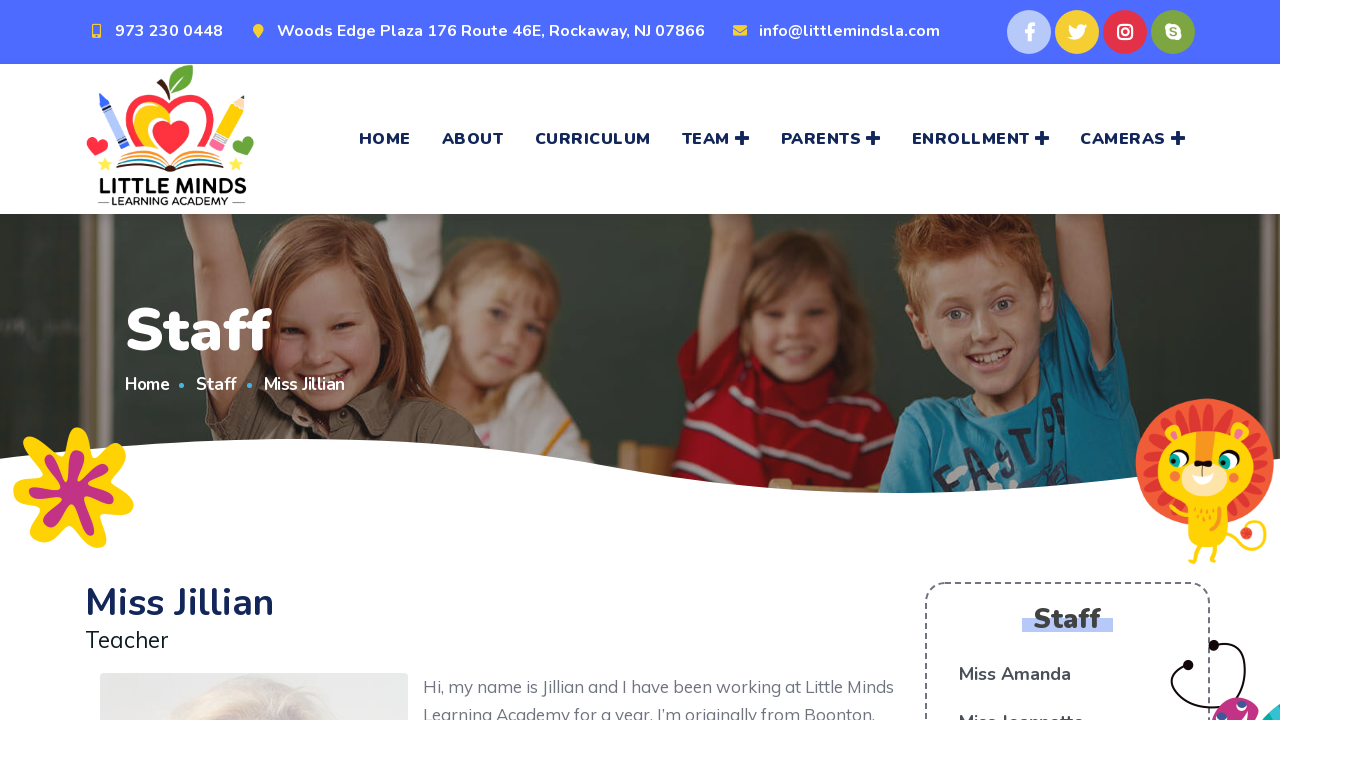

--- FILE ---
content_type: text/html; charset=UTF-8
request_url: https://www.bridgestolearning.org/staff/jillian.phtml
body_size: 4911
content:
<!DOCTYPE html>
<html lang="en">
   <head>
      <meta charset="utf-8">
      <!--[if IE]>
      <meta http-equiv="X-UA-Compatible" content="IE=edge">
      <![endif]-->
      <meta name="viewport" content="width=device-width, initial-scale=1, maximum-scale=1">
      <meta name="keywords" content="Little Minds Learning Academy, Daycare in Rockaway, Child Care in Rockaway, Preschool in Rockaway NJ, Rockaway NJ Daycare, Rockaway NJ Child Care">
      <meta name="description" content="Miss Jillian of Little Minds Learning Academy in Rockaway, NJ">

      <meta property="og:url"         content="https://www.bridgestolearning.org/staff/jillian.phtml" />
      <meta property="og:type"        content="website" />
      <meta property="og:title"       content="Miss Jillian of Little Minds Learning Academy in Rockaway, NJ" />
      <meta property="og:description" content="Hi, my name is Jillian and I have been working at Little Minds Learning Academy for a year." />
      <meta property="og:image"       content="https://www.bridgestolearning.org/img/team/team.jpg" />
      <!-- page title -->
      <title>Miss Jillian of Little Minds Learning Academy in Rockaway, NJ</title>
      <!-- Header include -->
      <!--[if lt IE 9]>
<script src="js/respond.js"></script>
<![endif]-->
<!-- Font files -->
<link href="https://fonts.googleapis.com/css?family=Muli:400,600,700%7CNunito:400,700,900" rel="stylesheet" type="text/css">
<link href="/fonts/flaticon/flaticon.css" rel="stylesheet" type="text/css">
<link href="/fonts/fontawesome/fontawesome-all.min.css" rel="stylesheet" type="text/css">
<!-- Fav icons -->
<link rel="apple-touch-icon" sizes="57x57" href="/apple-icon-57x57.png">
<link rel="apple-touch-icon" sizes="72x72" href="/apple-icon-72x72.png">
<link rel="apple-touch-icon" sizes="114x114" href="/apple-icon-114x114.png">
<link rel="shortcut icon" type="image/x-icon" href="/favicon.ico">
<!-- Bootstrap core CSS -->
<link href="/vendor/bootstrap/css/bootstrap.min.css" rel="stylesheet">
<!-- style CSS -->
<link href="/css/style.css" rel="stylesheet">
<!-- plugins CSS -->
<link href="/css/plugins.css" rel="stylesheet">
<!-- Colors CSS -->
<link href="/styles/maincolors.css" rel="stylesheet">
<!-- LayerSlider CSS -->
<link rel="stylesheet" href="/vendor/layerslider/css/layerslider.css">
</head>
<!-- ==== body starts ==== -->
<body id="top">
     <!-- Preloader -->
      <div id="preloader">
         <div class="spinner">
            <img src="/img/illustrations/LM.png" alt="Little Minds"/>
         </div>
      </div>
      <!-- Preloader ends -->
       <!-- Popup include -->
      <div id="active-popup">
<div id="popup-container">
  <a class="close">x</a>
<div id="popup-window">
<!-- popup will hide when text bellow is empty-->
<!--<h3>Important News</h3>
<p>DUE TO THE INCLEMENT WEATHER, WE WILL BE CLOSED TODAY FEB 28th!</p>-->
  </div>
</div>
</div>
      <!-- Navigation include -->
      <nav id="main-nav" class="navbar-expand-xl">
   <!-- Alert start -->

   

   <div class="row">
      <!-- Start Top Bar -->
      <div class="container-fluid top-bar" >
         <div class="container">
            <div class="row">
               <div class="col-md-12">
                  <!-- Start Contact Info -->
                  <ul class="contact-details float-left">
                     <li><i class="fas fa-mobile-alt"></i><a href="tel:+19732300448">973 230 0448</a></li>
                     <li><i class="fa fa-map-marker"></i><a href="https://goo.gl/maps/wCdUn8YVVcGve6TDA" target="_blank">Woods Edge Plaza 176 Route 46E, Rockaway, NJ 07866</a></li>
                     <li><i class="fa fa-envelope"></i><a href="mailto:info@littlemindsla.com">info@littlemindsla.com</a></li>
                  </ul>
                  <!-- End Contact Info -->
                  <!-- Start Social Links -->
                  <ul class="social-list float-right list-inline mt-2 mt-md-0">
                     <li class="list-inline-item"><a class="bg-blue" title="Facebook" href="https://www.facebook.com/Bridges-to-Learning-Child-Development-Center-786060041528583/" target="_blank"><i class="fab fa-facebook-f"></i></a></li>
                     <li class="list-inline-item"><a class="bg-orange" title="Twitter" href="#" target="_blank"><i class="fab fa-twitter"></i></a></li>
                     <li class="list-inline-item"><a class="bg-paleorange" title="Instagram" href="#" target="_blank"><i class="fab fa-instagram"></i></a></li>
                     <li class="list-inline-item"><a class="bg-green" title="Skype" href="#" target="_blank"><i class="fab fa-skype"></i></a></li>
                  </ul>
                  <!-- /End Social Links -->
               </div>
               <!-- col-md-12 -->
            </div>
            <!-- /row -->
         </div>
         <!-- /container -->
      </div>
      <!-- End Top bar -->
      <!-- Navbar Starts -->
      <div class="navbar container-fluid ">
         <div class="container ">
            <!-- logo -->
            <a class="nav-brand" href="/">
            <img src="/img/Little_Minds_Learning_Academy_Logo.png" alt="Little Minds Learning Academy Logo" class="img-fluid">
            </a>
            <!-- Navbar toggler -->
            <button class="navbar-toggler" type="button" data-toggle="collapse" data-target="#navbarResponsive" aria-controls="navbarResponsive" aria-expanded="false" aria-label="Toggle navigation">
            <span class="navbar-toggle-icon">
            <i class="fas fa-bars"></i>
            </span>
            </button>
            <div class="collapse navbar-collapse" id="navbarResponsive">
               <ul class=" nav navbar-nav ml-auto ">
                  <!-- menu item -->
                  <li class="nav-item">
                     <a class="nav-link" href="/">Home</a>
                  </li>
                  <!-- menu item -->
                  <li class="nav-item">
                     <a class="nav-link" href="/about/">About</a>

                     <div class="dropdown-menu"  style="display:none;">
                        <a class="dropdown-item" href="/about/">Welcome</a>
                        <a class="dropdown-item" href="/about/">Schedule</a>
                        <a class="dropdown-item" href="/about/">Tuition &amp; Fees</a>
                        <a class="dropdown-item" href="/about/">Health</a>
                        <a class="dropdown-item" href="/about/">Safety</a>
                        <a class="dropdown-item" href="/about/">Discipline</a>
                        <a class="dropdown-item" href="/about/">Parent Teacher Communication</a>
                        <a class="dropdown-item" href="/about/">Facility</a>
                        <a class="dropdown-item" href="/pdfs/Enrollment-Agreement.pdf" target="_blank">Enrollment Agreement</a>
                        <a class="dropdown-item" href="/pdfs/ParentHandbook.pdf" target="_blank">Parent Handbook</a>
                     </div>
                  </li>
                  <!-- menu item -->
                  <li class="nav-item">
                     <a class="nav-link" href="/curriculum/">Curriculum</a>
                  </li>
                  <!-- menu item -->
                  <li class="nav-item dropdown">
                     <a class="nav-link" href="#" id="gallery-dropdown" data-toggle="dropdown" aria-haspopup="true" aria-expanded="false">Team<i class="fas fa-plus"></i>
                     </a>
                     <div class="dropdown-menu" aria-labelledby="gallery-dropdown">
                        <a class="dropdown-item nav-link" href="/staff/">Team Members</a>
                        <a class="dropdown-item nav-link" href="/staff/careers.phtml">Careers</a>
                        <a class="dropdown-item nav-link" href="/staff/employment.phtml">Employment Application</a>
                     </div>
                  </li>
                  <!-- menu item -->
                  <li class="nav-item dropdown">
                     <a class="nav-link" href="#" id="gallery-dropdown" data-toggle="dropdown" aria-haspopup="true" aria-expanded="false">Parents<i class="fas fa-plus"></i>
                     </a>
                     <div class="dropdown-menu" aria-labelledby="gallery-dropdown">
                        <a class="dropdown-item nav-link" href="/parentarea/">News Alerts</a>
                        <!--<a class="dropdown-item nav-link" href="/pdfs/CurrentNewsletter.pdf" target="_blank">Current Newsletter</a>-->
                        <a class="dropdown-item nav-link" href="/parentarea/calendar.phtml">Calendar of Events</a>
                        <a class="dropdown-item nav-link" href="/parentarea/menu.phtml">Menu</a>
                        <a class="dropdown-item nav-link" href="/parentarea/holidays.phtml">Holidays</a>
                        <!--<a class="dropdown-item nav-link" href="/parentarea/covid.phtml">Coronavirus Updates</a>-->
                        <a class="dropdown-item nav-link" href="/parentarea/sanitation.phtml">Cello Sanitation</a>
                        <a class="dropdown-item nav-link" href="/parentarea/testimonials.phtml">Testimonials</a>
                        <a class="dropdown-item nav-link" href="/parentarea/assistance.phtml">Financial Assistance</a>
                        <a class="dropdown-item nav-link" href="/parentarea/referral.phtml">Referral Program</a>
                     </div>
                  </li>
                  <!-- menu item -->
                  <li class="nav-item dropdown">
                     <a class="nav-link" href="#" id="others-dropdown" data-toggle="dropdown" aria-haspopup="true" aria-expanded="false">
                     Enrollment<i class="fas fa-plus"></i>
                     </a>
                     <div class="dropdown-menu" aria-labelledby="others-dropdown">
                        <a class="dropdown-item nav-link" href="/contact/">Contact</a>
                        <a class="dropdown-item nav-link" href="/contact/tour.phtml">Schedule a Tour</a>
                        <a class="dropdown-item nav-link" href="/enrollment/">Documents</a>
                        <a class="dropdown-item nav-link" href="/enrollment/faqs.phtml">FAQs</a>
                        <a class="dropdown-item nav-link" href="/parentarea/testimonials.phtml">Testimonials</a>
                     </div>
                  </li>
                  <!-- menu item -->
                  <li class="nav-item dropdown">
                     <a class="nav-link" href="#" id="contact-dropdown" data-toggle="dropdown" aria-haspopup="true" aria-expanded="false">Cameras<i class="fas fa-plus"></i>
                     </a>
                     <div class="dropdown-menu" aria-labelledby="contact-dropdown">
                        <a class="dropdown-item nav-link" href="/cameras/">Camera Information</a>
                        <a class="dropdown-item nav-link" href="https://bridges.kidsvision.com" target="_blank">Camera Log In</a>
                        <a class="dropdown-item nav-link" href="/pdfs/PasswordAuthorization.pdf" target="_blank">Password Form</a>
                        <a class="dropdown-item nav-link" href="http://www.kidsvision.com/support/faq.php" target="_blank">Tech Support</a>
                     </div>
                  </li>
                  <!-- menu item -->
                  <!--<li class="nav-item dropdown">
                     <a class="nav-link" href="#" id="contact-dropdown" data-toggle="dropdown" aria-haspopup="true" aria-expanded="false">Contact<i class="fas fa-plus"></i>
                     </a>
                     <div class="dropdown-menu" aria-labelledby="contact-dropdown">
                        <a class="dropdown-item nav-link" href="/contact/">Contact</a>
                        <a class="dropdown-item nav-link" href="/contact/tour.phtml">Schedule a Tour</a>
                     </div>
                  </li>-->
               </ul>
               <!--/ul -->
            </div>
            <!--collapse -->
         </div>
         <!-- /container -->
      </div>
      <!-- /navbar -->
   </div>
   <!--/row -->
</nav>
<!-- /nav -->
      <!-- /nav -->
      <!-- page wrapper starts -->
      <div id="page-wrapper">
                  <div class="parallax-scene d-none d-sm-none d-md-block">
            <div data-depth="0.1" class="element1">
               <!-- Image -->
               <img src="/img/illustrations/Elements-06.png" alt="Element" >
            </div>
            <div data-depth="-0.1" class="element2" >
               <!-- Image -->
               <img src="/img/illustrations/Elements-21.png" alt="Element" class="z-index:99;" >
            </div>
         </div>
         <!-- Jumbotron -->
         <div class="jumbotron jumbotron-fluid overlay" id="staff2">
            <div class="container" >
               <!-- jumbo-heading -->
               <div class="jumbo-heading" data-aos="fade-down">
                  <h1>Staff</h1>
                  <!-- Breadcrumbs -->
                  <nav aria-label="breadcrumb">
                     <ol class="breadcrumb">
                        <li class="breadcrumb-item"><a href="/">Home</a></li>
						            <li class="breadcrumb-item"><a href="/staff/">Staff</a></li>
                        <li class="breadcrumb-item active" aria-current="page">Miss Jillian</li>
                     </ol>
                  </nav>
                  <!-- /breadcrumb -->
               </div>
               <!-- /jumbo-heading -->
            </div>
            <!-- /container -->
         </div>
         <!-- /jumbotron -->
         <!-- divider include -->
            <!-- svg divider -->
         <svg version="1.1" id="divider"  class="light" style="margin-top:-100px;
            
            position: relative;" xmlns="http://www.w3.org/2000/svg" xmlns:xlink="http://www.w3.org/1999/xlink" x="0px" y="0px"
            viewBox="0 0 1440 126" xml:space="preserve" preserveAspectRatio="none slice">
            <path class="st0" d="M685.6,38.8C418.7-11.1,170.2,9.9,0,30v96h1440V30C1252.7,52.2,1010,99.4,685.6,38.8z"/>
         </svg>
		 <!--/ svg divider ends-->         <!-- ==== Page Content ==== -->
         <!-- ==== Page Content ==== -->
         <div class="page container">
            <div class="row">
               <!-- page with sidebar starts -->
               <div class="col-lg-9 page-with-sidebar">
                 <div class="clearfix">
                   <h3 class="res-margin mb-1">Miss Jillian</h3>
                   <h6>Teacher</h6>
                   <!-- Image -->
                   <div class="col-md-5 float-left">
                      <img src="/img/team/team.jpg" class="img-fluid rounded mb-2" alt="team">
                   </div>
                   <p>Hi, my name is Jillian and I have been working at Little Minds Learning Academy for a year. I’m originally from Boonton, New Jersey but have lived in Rockaway since I was four years old. I graduated from Morris Knolls High School and am currently attending County College of Morris where I am studying towards a degree in Child and Family Services, where I am working on my CDA Certification. I have two cats, named Max and Willow. In my spare time, I like learning about history on my own. I also enjoy dancing and painting. I love children of all ages and one day hope to own my own center. I love to watch the children and see how they develop and grow into themselves.
                   </p>
                 </div>
                  <!-- custom link -->
                  <a class="custom-link float-left mt-5" href="/staff/">Go back to team gallery</a>
               </div>
               <!-- /page-with-sidebar -->
               <!-- ==== Sidebar ==== -->
               <!-- ==== Sidebar ==== -->
<div id="sidebar" class="right-sidebar col-lg-3 h-50 sticky-top">
   <!--widget area-->
   <div class="widget-area">
   <div class="text-center mb-3">
      <div class="sidebar-header"><h5>Staff</h5></div>
	  </div>
      <div class="list-group">
         <a href="/staff/amanda.phtml" class="list-group-item list-group-item-action">Miss Amanda</a>
         <a href="/staff/jeannette.phtml" class="list-group-item list-group-item-action">Miss Jeannette</a>
         <a href="/staff/chante.phtml" class="list-group-item list-group-item-action">Miss Chante</a>
         <a href="/staff/jillian.phtml" class="list-group-item list-group-item-action">Miss Jillian</a>
         <a href="/staff/lindsey.phtml" class="list-group-item list-group-item-action">Miss Lindsey</a>
         <a href="/staff/mamie.phtml" class="list-group-item list-group-item-action">Miss Mamie</a>
         <a href="/staff/jill.phtml" class="list-group-item list-group-item-action">Miss Jill</a>
      </div>
      <!-- /list-group -->
   </div>
   <!-- /widget-area -->
</div>
<!-- /sidebar -->
            </div>
            <!-- /row -->
         </div>
         <!-- /page -->
      </div>
      <!--/ page-wrapper -->
      <!--/ page-wrapper -->
<svg version="1.1" id="footer-divider"  class="secondary" xmlns="http://www.w3.org/2000/svg" xmlns:xlink="http://www.w3.org/1999/xlink" x="0px" y="0px"
   viewBox="0 0 1440 126" xml:space="preserve" preserveAspectRatio="none slice">
   <path class="st0" d="M685.6,38.8C418.7-11.1,170.2,9.9,0,30v96h1440V30C1252.7,52.2,1010,99.4,685.6,38.8z"/>
</svg>
<!-- ==== footer ==== -->
<footer class="bg-primary text-light"  data-center="  background-position: 0% 90%, 102% 70%;
   " data-bottom-top="  background-position: 0% 120%, 102% 0%;">
   <!-- Fireflies include -->
   <!-- fireflies-->
<div class="row">
   <div class="firefly"></div>
   <div class="firefly"></div>
   <div class="firefly"></div>
   <div class="firefly"></div>
   <div class="firefly"></div>
   <div class="firefly"></div>
   <div class="firefly"></div>
   <div class="firefly"></div>
   <div class="firefly"></div>
   <div class="firefly"></div>
   <div class="firefly"></div>
   <div class="firefly"></div>
   <div class="firefly"></div>
   <div class="firefly"></div>
   <div class="firefly"></div>
   <div class="firefly"></div>
   <div class="firefly"></div>
   <div class="firefly"></div>
   <div class="firefly"></div>
   <div class="firefly"></div>
   <div class="firefly"></div>
</div>
<!-- /fireflies-->   <div class="container">
      <!-- row -->
      <div class="row">
         <div class="col-lg-4">
            <!-- logo -->
            <img src="/img/Little_Minds_Learning_Academy_Logo.png"  class="logo-footer mb-4" alt="Little Minds Learning Academy Logo">
            <p>Little Minds Learning Academy provides superior care and quality education in a loving, caring "family oriented" environment.</p>
            <!-- Start Social Links -->
            <ul class="social-list list-inline">
               <li class="list-inline-item"><a class="bg-blue" title="Facebook" href="https://www.facebook.com/Bridges-to-Learning-Child-Development-Center-786060041528583/" target="_blank"><i class="fab fa-facebook-f"></i></a></li>
               <li class="list-inline-item"><a class="bg-orange" title="Twitter" href="#" target="_blank"><i class="fab fa-twitter"></i></a></li>
               <li class="list-inline-item"><a class="bg-paleorange" title="Instagram" href="#" target="_blank"><i class="fab fa-instagram"></i></a></li>
               <li class="list-inline-item"><a class="bg-palegreen" title="Skype" href="#" target="_blank"><i class="fab fa-skype"></i></a></li>
            </ul>
            <!-- /End Social Links -->
         </div>
         <!--/ col-lg -->
         <div class="col-lg-4 res-margin">
            <h4>Contact Us</h4>
            <ul class="list-unstyled mt-3 font-weight-bold footer-links bg-purple rounded-block">
               <li class="mb-1"><i class="fas fa-mobile-alt margin-icon"></i><a class="text-light" href="tel:+19732300448">973 230 0448</a></li>
               <li class="mb-1"><i class="fas fa-envelope margin-icon"></i><a class="text-light" href="mailto:info@littlemindsla.com">info@littlemindsla.com</a></li>
               <li><i class="fas fa-map-marker margin-icon"></i><a class="text-light" href="https://goo.gl/maps/wCdUn8YVVcGve6TDA" target="_blank">Woods Edge Plaza 176 Route 46E,<br> Rockaway, NJ 07866</a></li>
            </ul>
            <!--/ul -->
         </div>
         <!--/ col-lg -->
         <div class="col-lg-4">
            <h4>Hours of Operation</h4>
            <ul class="list-unstyled mt-3 rounded-block bg-orange font-weight-bold">
               <li class="mb-1">Monday through Friday</li>
               <li class="mb-1">Open from 6:30 AM - 6:00 PM</li>
            </ul>
            <!--/ul -->
            <!--<a href="/parentarea/holidays.phtml" class="btn bg-paleorange">Holidays/Closures</a>-->
         </div>
         <!--/ col-lg -->
      </div>
      <!--/ row-->
      <hr/>
      <div class="row">
         <div class="credits col-sm-12">
            <p>Copyright 2025</p>
         </div>
      </div>
      <!--/row-->
   </div>
   <!--/ container -->
   <!-- Go To Top Link -->
   <div class="page-scroll hidden-sm hidden-xs">
      <a href="#top" class="back-to-top"><i class="fa fa-angle-up"></i></a>
   </div>
   <!--/page-scroll-->
</footer>
<!--/ footer-->
<!-- Bootstrap core & Jquery -->
<script src="/vendor/jquery/jquery.min.js"></script>
<script src="/vendor/bootstrap/js/bootstrap.min.js"></script>
<!-- Custom Js -->
<script src="/js/custom.js"></script>
<script src="/js/plugins.js"></script>
<!-- Prefix free -->
<script src="/js/prefixfree.min.js"></script>
<!-- GreenSock -->
<script src="/vendor/layerslider/js/greensock.js"></script>
<!-- LayerSlider script files -->
<script src="/vendor/layerslider/js/layerslider.transitions.js"></script>
<script src="/vendor/layerslider/js/layerslider.kreaturamedia.jquery.js"></script>
<script src="/vendor/layerslider/js/layerslider.load.js"></script>
      </body>
</html>


--- FILE ---
content_type: text/css
request_url: https://www.bridgestolearning.org/css/style.css
body_size: 21528
content:
/*
Template Name: Bridges to Learning



/*=========================== General and Typography ============================ */

body {
	font-family: 'Muli', sans-serif;
	color: #70747f;
	font-size: 17px;
	line-height: 1.7;
	overflow-x: hidden;
}

p {
	font-size: 17px;
	line-height: 1.7;
	font-weight: 400;
}
p.big {
	font-size: 18px;
	line-height: 32px;
	font-weight: 400;
}

h1 {
	font-size: 3.1em;
	line-height: 1.1em;
	color: #151515;
	font-family: 'Nunito', sans-serif;
	font-weight: 900;
}

h2 {
	font-size: 48px;
	font-weight: 900;
	font-family: 'Nunito', sans-serif;
	line-height: 60px;
}

h3 {
	font-family: 'Nunito', sans-serif;
	font-size: 2.2em;
	font-weight: 600;
	margin-bottom: 20px;
	line-height: 1.1;
}

h4 {
	color: #404044;
		font-family: 'Nunito', sans-serif;

	font-size: 1.8em;
	margin-bottom: 20px;
	font-weight: 900;
}

h5 {
		font-family: 'Nunito', sans-serif;

	color: #414242;
	font-size: 1.5em;
	font-weight: 900;
	margin-bottom: 20px;
}

h6 {
	color: #0E1B23;
	font-family: 'Muli', sans-serif;
	font-size: 1.3em;
	font-weight: 500;
	margin-bottom: 20px;
}

.h7 {
	color: #949393;
	font-family: 'Muli', sans-serif;
	font-size: 0.95em;
	font-weight: 900;
	margin-bottom: 20px;
	line-height: 1.3;
	letter-spacing: 1px;
	text-transform: uppercase;
	display: block;
}

.lead {
	font-family: 'Muli', sans-serif;
	line-height: 1.3em;
}

p a,
li a {
	font-weight: bold;
}


/* subtitle */


.subtitle:after {
		background: url("../img/ornaments/divider.png");
		content: "";
		/* position: absolute; */
		z-index: 1;
		height: 34px;
		width: 60px;
		float: none;
		display: block;
		margin: 0 auto;
}

.subtitle,
p.subtitle {
	display: inline;
	font-size: .93em;
	letter-spacing: 1.5px;
	font-weight: 700;
	text-transform: uppercase;
	margin-bottom: 0px;
	/*border-bottom: 1px dashed;*/
	padding-bottom: 20px;
	font-family: Nunito;
	color: #949393;
}


/* Links */

a {
	transition: color .2s ease-in-out;
}

a:hover,
a:focus {
	text-decoration: none;
}

*:focus {
	outline-style: none;
	box-shadow: none;
	border-color: transparent;
}


/* Custom Link */

.custom-link {
	font-family: 'Nunito', sans-serif;
	margin-top: 0px;
	display: inline-block;
	margin: 10px;
	padding: 5px 20px;
	border-radius: 0px;
	font-weight: 700;
	font-size: 16px;
	border: 3px solid;
	letter-spacing: 0.5px;
	transition: all .2s ease-in-out;
	border-radius: 20px;
}

.custom-link:hover {
	background: #f5f5f5;
}

.custom-link:before {
	transition: all .2s ease-in-out;
	display: inline-block;
	font-size: 18px;
	font-family: "Font Awesome 5 Free";
	font-weight: 900;
	content: "\f0a5";
	margin-right: 10px;
}

.custom-link a {
	color: #0E1B23;
}


/*=========================== Preloader ============================ */

#preloader {
	background:white;
    position: fixed;
    top: 0;
    left: 0;
    width: 100%;
    height: 100%;
    z-index: 9999999;
}
.spinner {
    text-align: center;
    position: absolute;
    top: 50%;
    width: 10%;
    left: 45%;
    animation: rotate 2.0s infinite linear;
}
.spinner > img {
    display: inline-block;
		width: 70px;
    animation: bouncedelay 1.4s infinite ease-in-out;
    /* Prevent first frame from flickering when animation starts */

    animation-fill-mode: both;
}
.spinner .bounce1 {
    animation-delay: -0.32s;
}
/* Preloader icon */

@keyframes bouncedelay {
    0%, 80%, 100% {
        transform: scale(0.8);
    }
    40% {
        transform: scale(1.2);
    }
}

/*=========================== Navigation ============================ */
.navbar-expand-xl.fixed-top {
    z-index: 998!important;
}

#main-nav {
	z-index: 9999;
}
.navbar {
	background-color: #fff;
	z-index:999;
	box-shadow: 1px 5px 10px rgba(49, 49, 49, 0.21);
}

.navbar-nav a {
	font-family: 'Nunito', sans-serif;
	font-weight: 900;
	font-size: 16px;
	letter-spacing: 0.5px;
	line-height: 30px;
	text-transform:uppercase;
}
/* nav link effect*/
a.nav-link {
  position: relative;
  text-decoration: none;
  -webkit-transition: opacity 0.3s cubic-bezier(0.51, 0.92, 0.24, 1);
  transition: opacity 0.3s cubic-bezier(0.51, 0.92, 0.24, 1);
}
a.nav-link::after{
  --scale: 0;
  content: "";
  position: absolute;
  left: 0;
  border-radius:20px;
  right: 0;
  top: 2px;
  height: 45px;
  z-index: -1;
  -webkit-transform: scaleX(var(--scale));
          transform: scaleX(var(--scale));
  -webkit-transform-origin: var(--x) 50%;
          transform-origin: var(--x) 50%;
  -webkit-transition: -webkit-transform 0.3s cubic-bezier(0.51, 0.92, 0.24, 1);
  transition: -webkit-transform 0.3s cubic-bezier(0.51, 0.92, 0.24, 1);
  transition: transform 0.3s cubic-bezier(0.51, 0.92, 0.24, 1);
  transition: transform 0.3s cubic-bezier(0.51, 0.92, 0.24, 1), -webkit-transform 0.3s cubic-bezier(0.51, 0.92, 0.24, 1);
}
a.nav-link::after,a.nav-link.active {
  left: 0;
  border-radius:8px;
  right: 0;
  -webkit-transform: scaleX(var(--scale));
          transform: scaleX(var(--scale));
  -webkit-transform-origin: var(--x) 50%;
          transform-origin: var(--x) 50%;
  -webkit-transition: -webkit-transform 0.3s cubic-bezier(0.51, 0.92, 0.24, 1);
  transition: -webkit-transform 0.3s cubic-bezier(0.51, 0.92, 0.24, 1);
  transition: transform 0.3s cubic-bezier(0.51, 0.92, 0.24, 1);
  transition: transform 0.3s cubic-bezier(0.51, 0.92, 0.24, 1), -webkit-transform 0.3s cubic-bezier(0.51, 0.92, 0.24, 1);
}
a.nav-link.active::after{
	display:none;
}
a.nav-link:hover {
  opacity: 1;
}
a.nav-link:hover::after {
  --scale: 1;
}

.nav-link i {
	transition: all ease-in .4s;
}

.nav-link:hover i {
	transform: rotate(180deg);
}

/* nav link effect*/

.navbar-nav a {
	color: #404044;
}

.navbar-nav .nav-link {
	border-radius:8px;
	padding: 10px 0;
	padding-right: .6rem!important;
	padding-left: .6rem!important;
}

.navbar-nav .nav-link i {
	margin-left: 5px;
}

.nav-item {
	border-radius: 0px;
	transition: all .2s ease-in-out;

}

.navbar .nav-item:focus .dropdown.show {
	background: transparent!important;
}



.navbar .nav-item.active a .dropdown-item {
	border: 0!important;
}

a.nav-link:hover {
	color: #fff;
}


/* dropdown style */

.nav-link.dropdown-toggle:focus {
	background: transparent!important;
}

.dropdown-item.nav-link:hover {
	background:transparent;


}

.dropdown-item {
	background:transparent;
	border-radius:20px;
	transition: all .2s ease-in-out;
}



.dropdown-menu {
	padding:10px;
	box-shadow: 1px -1px 10px 4px rgba(49, 49, 49, 0.11);
	border-radius: 8px;
	background:#fff;
	border:0;
	z-index: 9999999;
}
.dropdown-menu:after {
	content: '';
	z-index:-1;
    position: absolute;
    top: 10px;
    bottom: 10px;
    left: 10px;
    right: 10px;
    border: 2px dashed #f1513b;
    border-radius: 8px;
}
.navbar .dropdown-menu a:before {
	display: none;

}


/* navbar brand */
 .navbar-brand{
     margin-top: 0px;
     z-index: 99;
}
.nav-brand {
	 height:150px;

}

.nav-brand img {
	z-index:999;
	max-width: 170px;
}

.navbar-brand i {
	vertical-align: sub;
	margin-right: 10px;
	font-size: 45px;
}

.navbar-toggler {
	transition: all 0.5s ease 0s;
	background: #fff;
	margin-right: 10px;
}
/* colored navbar */

.colored-nav .top-bar {
	background: #fff;
}
.colored-nav .top-bar .contact-details li{color:#222;}

.colored-nav .navbar .nav-item a {
    color: #fff;
}

/* top-bar */

.top-bar {
	transition: all 0.2s ease-in-out;
	top: 0;
	width: 100%;
	position: relative;
	padding: 10px 0;
}

.top-bar ul,
ol {
	margin-bottom: 0px;
	padding: 0px;
}

.top-bar a {
	color: #fff;
}

.top-bar .contact-details i {
	margin-right: 8px;
	width: 22px;
	height: 22px;
	border-radius: 50%;
	line-height: 22px;
	text-align: center;
	color: #fff;
	font-size: 14px;
}

.top-bar .contact-details li {
	font-size: 16px;
	display: inline-block;
	line-height: 42px;
	font-weight: 700;
	color: #fff;
	padding-right: 20px;
	font-family: Nunito;
}

.top-bar .contact-details li:last-child {
	padding-right: 0px;
}


/* top-bar Social icons */

ul.social-list {
	list-style-type: none;
}

ul.social-list li a {
	display: inline-block;
	width: 44px;
	line-height: 44px;
	border-radius: 50%;
	transition: all 0.2s ease-in-out;
	text-align: center;
}

ul.social-list li a:hover {
	transform: scale(1.1);
}

ul.social-list li a i {
	display: block;
	transition: all 0.2s ease-in-out;
	line-height: 44px;
	text-align: center;
	font-size: 18px;
}
ul.social-list.big-icons li a i {
	width: 44px;
	font-size: 25px;
}
ul.social-list li a i:hover {
	color: #fff;
}

ul.social-list li.list-inline-item:not(:last-child) {
	margin: 0px;
}

/* alert */


.alert.alert-top {
	padding:10px;
	border-radius:0px!important;
  margin-bottom:0;
  color:#fff;
}
.alert-top .close {
    font-size: 41px;
    font-weight: 700;
    opacity: .4;
}
/* ===========================
 modal popup with cookie
============================ */

/* Fullscreen overlay for modal background */
#active-popup {
  background-color: rgba(0,0,0,.5);
  position: absolute;
  width: 100%;
  top: 0;
  left: 0;
  z-index: 1020;
}

/* Modal container */
#popup-container {
  width: 45%;
  border-radius:20px;
  height: auto;
  margin: 0 auto;
  margin-top: 5%;
  position: fixed;
  left: 28%;
  padding:40px;
  z-index: 99999999;
  top: 0;
  display: none;
  background: #fff;
}

.modal-content {
  position: relative;
  text-align: center;
      border-radius: 0px;
}

#popup-window { position: relative; }


/* Close button */
#popup-container a.close {
  position: relative;
  float: right;
  top: -15px;
  right: -7px;
    opacity:1;

  z-index: 99;
  font-weight: bold;
  font-size: 46px;
  -webkit-border-radius: 20px;
  -moz-border-radius: 20px;
  border-radius: 20px;
  padding: 2px 5px 2px 6px;
  line-height: 1em;
  text-align: center;
  cursor: pointer;
  color:#222;
}

.modal-title,.modal-date {
    width: 100%;
}
.modal-header {
    display: block;
}


/* menu calendar */

#menu .fc-grid .fc-day-content {
    clear: both;
    padding: 20px 2px 20px;
    /* distance between events and day edges */
}
#menu .fc-event-inner {
    width: 100%;
    height: 100%;
    overflow: hidden;
    text-align: center;
}
#menu .fc-event-title {
    padding: 0 1px;
    font-size: 16px;
	color:#fff;
}
#menu .fc-event {
    border: 0px;
    padding: 5px 0px 5px 0;
    cursor: default;
    font-weight: 700;
}
#menu .fc-inner-day-header {
    text-align: center;
    font-weight: 900;
    padding: 15px 0px 5px 0;
    font-size: 18px;
	color:#fff;

}
#menu .fc-widget-header {
    padding: 5px!important;
    text-transform: uppercase;
    text-align: center;
    font-weight: 900;
			color:#fff;
    border-bottom: 2px solid!important;
}
#menu .fc-widget-header,
#menu .fc-widget-content {
    border: 0px;
}

/* =========================== Slider ============================ */

#slider {
	width: 100% !important;
	height: 800px;
}
#slider .sliderh1{
		text-transform:none;
	font-size:85px;
	letter-spacing:-3px!important;
	line-height:82px;
	color:#fff;
	margin-bottom:30px;
}

.header-text span {
	font-size: 22px;
}

.header-text p {
	font-size:20px;
	color:#fff;
	line-height:28px;
	font-weight:600;
	max-width:90%;
	white-space: normal;
}

.ls-outline .ls-nav-prev,
.ls-outline .ls-nav-next {
	z-index: 99!important;
}


/* dark overlay in slider*/

.slider-full .ls-bg-wrap:after,
.ls-slide-transition-wrapper:before {
	transition: 0.8s ease-in-out;
	content: "";
	width: 100%;
	height: 100%;
	z-index: 999;
	top: 0;
	left: 0;
	position: absolute;
	background: -moz-linear-gradient(left, rgba(0, 0, 0, 0.65) 0%, rgba(0, 0, 0, 0) 100%);
	background: -webkit-linear-gradient(left, rgba(0, 0, 0, 0.65) 0%, rgba(0, 0, 0, 0) 100%);
	background: linear-gradient(to right, rgba(0, 0, 0, 0.65) 0%, rgba(0, 0, 0, 0) 100%);
}

/* header text wrapper */

.header-text {
	margin-top: 15%;
	margin-left: 0%;
}

.parallax-slider .header-text {
	margin-left: 5%;
	width: 40%!important;
	margin-top: 15%;
}

.header-text h1 {
	text-transform: none;
	font-size: 72px;
	font-weight: 900;
	letter-spacing: 0.5px;
	line-height: 1.1;
	margin-bottom: 15px;
	color: #222;
}

.header-p {
	font-weight: 500;
	font-size: 22px;
	line-height: 1.3;
	margin-bottom: 15px;
}
/* ===========================
 header blob
============================ */
#header-intro{
	padding: 100px 50px;
	background-image: url('/img/pictures/kid.jpg');
  background-repeat: no-repeat;
  background-size: cover;
}
#header-intro h1 {color: #8b21c9!important;}
.blob-home {
	position: absolute;
	margin-top: -600px;
	width: 700px;
height: 600px!important;
}

/*=========================== Home page ============================ */

/* Parallax objects */
 .parallax-object1 {
     position: absolute;
     z-index: 99;
     left:-100px;
     margin-top:500px;
}
 .parallax-object2 {
	      margin-top:200px;

     position: absolute;
     z-index: 99;
     right:-250px;
}
 .parallax-object3 {
     position: absolute;
     z-index: 999;
     left:2%;
}
 .parallax-object4 {
     position: absolute;
     z-index: 99;
     left:69%;
	 margin-top:200px;
}

 .parallax-object5 {
	 margin-top:-200px;
     position: absolute;
     z-index: 99;
     left:58%;
}
 .parallax-object6 {
	 position: absolute;
	 margin-top:200px;
     right:-8%;
}

.parallax-object7 {
	position: absolute;
	margin-top:150px;
	left:7%;
}

.parallax-object8 {
	position: absolute;
	margin-top:80px;
	right:3%;
}

.parallax-object9 {
	position: absolute;
	margin-top:-100px;
  left:0;
}

.values {
	position: relative;
}

.icon-circle {
	border-width: 2px;
	border-style: dashed;
	border-radius: 50%;
}

.icon-circle-green {
	border-color: #7da542;
}

.icon-circle-red {
	border-color: #e33247;
}

.icon-circle-paleblue {
	border-color: #b7c9f9;
}

.icon-circle-orange {
	border-color: #f5ce34;
}

.icon-circle span {
	display: block;
	width: 80px;
	line-height: 80px;
	text-align: center;
	border-radius: 50%;
}

.icon-circle span img {
	width: 65%;
}

/*=========================== Services pages ============================ */


/* Services style2 */

.serviceBox2 {
	text-align: center;
	padding: 30px;
	border-radius: 20px;
	transition: all .4s ease-in-out;

}

.serviceBox2 .service-content {
	padding: 20px;
}

.serviceBox2 .service-icon img {
	margin-bottom: 20px;
}



.serviceBox2 .service-head {
	transition: all .4s ease-in-out;
}

svg.inner-dashed-border {
    position: absolute;
    left: 0;
    top: 0;
    width: 100%;
    height: 100%;
    pointer-events: none;
    animation: dashed_border_running 60s linear infinite both;
    animation-play-state: paused;
    stroke-width: 2;
    stroke-dasharray: 9, 5;
    stroke-dashoffset: 0;
    stroke-linecap: round;
    fill: none;
    transition: 0.4s;
	opacity:0;
}
.inner-dashed-border {
    stroke: #ffffff;
}
.serviceBox2:hover svg.inner-dashed-border {
    animation-play-state: running;
	opacity:0.8;
}
@keyframes dashed_border_running {
100% {
stroke-dashoffset: -1000; } }
/*=========================== About pages ============================ */



/* testimonials */

.testimonial {
		border-radius: 30px;
color:#fff;
	padding: 20px;
	position: relative;
}



.testimonial .description:before {
	content: "\f10d";
	font-family: "Font Awesome 5 Free";
	font-weight: 900;
	display: inline-block;
	float: left;
	padding: 0 15px 5px 0;
	font-size: 30px;
	text-align: center;
	position: relative;
	left: 0;
}

.testimonial .testimonial-title {
	font-size: 18px;
	display:block;
	margin-top: 5px;
	text-align: center;
	font-weight:700;
}

.testimonial .post {
	display: block;
	font-size: 18px;
	font-weight: 700;
	text-align: center;
}

.testimonial .description {
	font-family: Nunito;
}

.testimonial .testimonial-review {
	padding-top: 20px;
}

.testimonial .testimonial-pic {
	width: 100px;
	display:block;
	border:5px solid;
	overflow: hidden;
	margin: 0 auto;
	border-radius: 30% 70% 70% 30% / 30% 45% 55% 70%;

}


/* number counter */

.counter {
	text-align: center;
}

.counter-wrapper {
	border-radius: 10px;
	box-shadow: -2px 1px 20px rgba(0, 0, 0, 0.49);
}

.counter .counter-icon {
	display: block;
	font-size: 70px;
	transition: all ease-in-out 0.2s;
	color: #fff;
	border-radius: 50%;
	opacity: 0.5;
}

.counter:hover .counter-icon {
	transform: scale(1.2);
}

.counter .counter-value {
	display: block;
	font-family: 'Nunito', sans-serif;
	font-weight: 700;
	font-size: 40px;
	color: #fff;
	letter-spacing: 2px;
}

.counter .counter-value:before {
	content: "+";
	display: inline-block;
	font-family: 'Nunito', sans-serif;
	font-weight: 700;
	font-size: 30px;
	color: #fff;
	margin-right: 5px;
}

.counter .title {
	color: #fff;
	font-size: 22px;
	letter-spacing: 0.5px;
	width: 100%;
	display: inline-block;
}


/* Features with icon */


.img-circle-frog{    margin-left: 60px;
    max-width: 100px;}
.frog-icon{z-index:99;margin-left:-20px;}
.feature-inner-wrapper {z-index: 99;
    position: absolute;
	width:86%;
    top: -0px;}
.feature-icon-wrapper.circle-90deg .feature-inner-wrapper .frog-wrapper, .feature-icon-wrapper.circle-90deg .feature-inner-wrapper .frog-wrapper .frog-icon {
transition: transform 1s; }

.feature-box:hover .feature-inner-wrapper .frog-wrapper {
transform: rotate(90deg); }
.feature-box:hover .feature-inner-wrapper .frog-wrapper .frog-icon {
transform: translate3d(-50%, -50%, 0) rotate(-90deg); }


.feature-icon-wrapper{height: 220px;}
 .feature-circle {
	 background:white;
    width: 220px;
	border-radius:50%;
    height: 220px;
    line-height: 220px;
    border-width: 2px;
    border-style: dashed;
    padding: 1px;
	margin: 0 auto;
}
/* roundex box */

.rounded-box{
border-radius:20px;
background:#fff;
    transition: margin 0.5s ease-out,box-shadow 0.5s ease-out;}

.rounded-box:hover{
box-shadow: 0px 0px 20px rgb(0 0 0 / 33%);
margin-top: -20px;
    box-shadow: 6px 6px 0px rgba(103, 102, 102, 0.2);
}

.margin-5 .rounded-box:hover{
	margin-bottom:30px;
}
.margin-5{
	padding-top:30px;
}



.rounded-box .rounded-box-body{padding:40px;
}
.rounded-box .rounded-box-head{   text-align:center; border-radius: 20px 20px 0px 0px;
    padding: 20px;}


/* menu*/

.menu_cal .fc-event-inner{padding: 10px 5px; font-weight:600;}
.menu_cal .fc-day-header {color:#fff; padding: 5px!important;}

@keyframes frog {
  from {
    -webkit-transform: translate(0, 0);
            transform: translate(0, 0);
  }
  to {
    -webkit-transform: translate(22px, 25px);
            transform: translate(22px, 25px);
  }
}


#Frog {
  -webkit-animation-name: frog;
          animation-name: frog;
  -webkit-animation-duration: 4000ms;
          animation-duration: 4000ms;
  -webkit-animation-timing-function: linear;
          animation-timing-function: linear;
  -webkit-animation-iteration-count: infinite;
          animation-iteration-count: infinite;
  -webkit-animation-direction: alternate;
          animation-direction: alternate;
}



/*=========================== Team pages ============================ */

/* =========================== Image galleries ============================ */


/* Home gallery background */

#gallery-home {
	background-repeat: no-repeat;
	background-position: left 25%, right 55%;
	background-attachment: fixed;
}


/* gallery 1 */

.container.gallery-container {
	background-color: #fff;
	color: #35373a;
	min-height: 100vh;
	padding: 30px 50px;
}

.gallery-container h1 {
	text-align: center;
	margin-top: 50px;
	font-weight: bold;
}

.gallery-container p.page-description {
	text-align: center;
	margin: 25px auto;
	font-size: 18px;
	color: #999;
}


/* isotope gallery */

.portfolio-item {
	position: relative;
}


/* Isotope */

.isotope-item {
	z-index: 2
}

.isotope-hidden.isotope-item {
	z-index: 1
}

.isotope,
.isotope .isotope-item {
	transition-duration: 0.8s;
}

.isotope-item {
	margin-right: -1px;
	backface-visibility: hidden;
	padding: 0px;
}

.isotope {
	transition-property: height, width;
}

.isotope .isotope-item {
	transition-property: transform, opacity;
}

.gallery-item.selected img {
	transition: opacity 1s ease-in-out;
}

.gallery-thumb {
	display: block;
	position: relative;
	border-radius: 10px;
	margin: 10px;
}

.gallery-thumb img {
	border-radius: 10px;
}

.scrollimation .gallery-thumb {
	transform: translateY(100px);
	opacity: 0;
	transition: opacity .4s ease-out, transform .4s ease-out;
}

.touch .scrollimation .gallery-thumb,
.scrollimation .gallery-thumb.in {
	transform: translateY(0px);
	opacity: 1;
}


/* thumbnail Overlay */

.gallery-thumb .overlay-mask {
	position: absolute;
	top: 0;
	left: 0;
	width: 100%;
	height: 100%;
	opacity: 0;
	z-index: 1;
	border-radius: 10px;
	border:15px solid;
	transition: opacity .3s ease-out;
}

.gallery-thumb:hover .overlay-mask {
	opacity: 1;
}

.gallery-thumb .link {
	display: inline-block;
	margin: 0;
	font-size: 40px;
	line-height: 40px;
	color: #fff;
	opacity: 0;
	position: absolute;
	height: 80px;
	width: 80px;
	bottom: 0%;
	vertical-align: middle;
	left: 50%;
	text-align: center;
	z-index: 3;
	margin-left: 20px;
	transform: translateX(-200px);
	transition: all .3s ease-out;
}

.gallery-thumb:hover .link {
	transform: translate(0);
	opacity: 1;
	transition: all .3s ease-out .3s;
}

.gallery-thumb .link.centered {
	margin-left: -105px;
	transform: translateY(200px);
	transition-delay: 0s;
}

.gallery-thumb i {
	transition: all 0.2s ease-in-out;
	color: #fff;
	position: absolute;
	float: left;
	width: 100%!important;
	border-radius: 50%;
	height: 80px;
	top: -20px;
	line-height: 80px;
	left: 65px;
}

.gallery-thumb:hover .link.centered {
	transform: translateY(0);
	transition-delay: 0.1s;
	line-height: 70px;
}


/*=========================== Contact pages ============================ */
.contact-icon h5 {
    margin-bottom: 10px;
	margin-top:30px;
}

.contact-icon i{
	margin-right:20px;
	transition: all ease-in-out 0.3s;
    font-size: 25px;
     display: block;
	 float: left;
	 text-align:center;
    margin-bottom: 20px;
    /* width: 100px; */
    color: #fff;
    border-radius: 50%;
    /* padding: 30px; */
    width: 50px;
    height: 50px;
    line-height:50px;
}

.contact-icon:hover i{transform:scale(1.2);}

.contact-info p:first-child {
    margin-left: 0px;
}
.contact-info p {
    margin-left: 10px;
    display: inline-block;
}
/* contact icons */

.contact-icon .top-icon {
	transition: all .3s ease-out;
	font-size: 40px;
	top: -40px;
	color: #fff;
	position: absolute;
	right: 0;
	left: 0;
	background: #fff;
	border-radius: 50%;
	padding: 20px;
	display: inline-table;
	width: 60px;
}

.contact-icon:hover .top-icon {
	transform: rotate(14deg);
	transition: -webkit-transform 0.8s ease;
}

.margin-icon {
	margin-right: 8px;
}

.list-contact li {
	line-height: 32px;
}



/*=========================== Blog Pages ============================ */




/* blog home */

#blog-home .card.blog-card {
	border-bottom: 2px dashed #eeee;
	margin-top: 20px;
	background: #fff;
}


/*blog style1 - boxes */

.blog-box {
	background-color: #f5f5f5;
	border-radius: 10px;
	text-align: left;
	font-size: 16px;
	border: 2px solid #eee;
}

.blog-box * {
	-webkit-transition: all 0.3s ease;
}

.blog-box .image {
	overflow: hidden;
}

.blog-box img {
	max-width: 100%;
	vertical-align: top;
	position: relative;
}

.blog-box .blog-box-caption {
	padding: 35px 25px 0px 25px;
}

.blog-box .date {
	margin-top: -90px;
	color: #fff;
	margin-left: 0px;
	min-height: 68px;
	min-width: 68px;
	position: absolute;
	text-align: center;
	font-size: 20px;
	font-weight: 700;
	text-transform: uppercase;
	border-radius: 30% 70% 70% 30% / 30% 45% 55% 70%;
	box-shadow: 2px 0px 2px rgba(0, 0, 0, 0.46);
}

.blog-box .date span {
	display: block;
}

.blog-box .date .day {
	line-height: 40px;
}

.blog-box .date .month {
	font-size: 14px;
	line-height: 0px;
}

.blog-box .btn {
	margin-top: 20px;
}

.blog-box h3,
.blog-box p {
	margin: 0;
	padding: 0;
}

.blog-box h4 {
	margin-top: 20px;
	display: inline-block;
}

.blog-box p {
	margin-bottom: 20px;
}

.blog-box .blog-box-footer {
	padding: 0px 25px 35px 20px;
	font-size: 0.9em;
	text-align: center;
}

.blog-box .blog-box-footer>div {
	display: inline-block;
	margin-left: 10px;
	font-weight: 600;
}

.blog-box .blog-box-footer i {
	margin: 0 5px;
}

.blog-box:hover img {
	-webkit-transform: scale(1.15) rotate(2deg);
	transform: scale(1.15) rotate(2deg);
}


/*blog style2 - cards */

.blog-card:after {
	font-family: "Flaticon";
	content: "\f131";
	font-weight: normal;
	position: absolute;
	float: right;
	right: 10px;
	bottom: -10px;
	font-size: 50px;
	transform: rotate(10deg);
	opacity: 0.2;
	z-index: 0;
}

.blog-card .post-info {
	font-weight: 400;
	font-size: 16px;
	border-radius: 10px 10px 0px 0px;
	margin-bottom: 30px;
}

.blog-card .post-info a {
	margin: 0px 5px;
}

.card.blog-card:first-child {
	margin-top: 0px!important;
}

.blog-card .card-img-top {
	transition: all .3s ease-out;
}

.blog-card .blog-img {
	overflow: hidden;
}

.blog-card .card-img-top:hover {
	transform: scale(1.1);
}


/* blog sidebar and comments */

.blog-sidebar .card {
	background: none;
	padding: 20px;
}

.comment {
	padding: 30px 0px;
	border-bottom: 1px dotted;
}

.comment-img {
	max-width: 150px;
	max-height: 150px;
}

.comment:last-child {
	border-bottom: 0px;
}


/*=========================== 404 page ============================ */

#not-found h1 {
	font-size: 80px;
}

#not-found span {
	font-size: 25px;
	color: #0E1B23;
	font-family: Nunito;
	font-weight: 600;
}


/*=========================== Call to Action ============================ */


/* background on counter section */

.counter-calltoaction {
	background-repeat: no-repeat;
	background-size: cover;
	height: 100%;
	width: 100%;
}






/*=========================== Footer ============================ */

footer {
	overflow:hidden;
	background-image: url(/img/pictures/Elements-11.png), url(/img/pictures/bird2.png);
  background-position: 0% 100%, 103.5% 30%;
  background-repeat: no-repeat, no-repeat;
	padding-bottom: 80px;
	padding-top: 30px;
}
@keyframes flickerAnimation {
  0%   { opacity:0.7; }
  50%  { opacity:0.1; }
  100% { opacity:0.7; }
}
@-o-keyframes flickerAnimation{
  0%   { opacity:0.7; }
  50%  { opacity:0.1; }
  100% { opacity:0.7; }
}
@-moz-keyframes flickerAnimation{
  0%   { opacity:0.7; }
  50%  { opacity:0.1; }
  100% { opacity:0.7; }
}
@-webkit-keyframes flickerAnimation{
  0%   { opacity:0.7; }
  50%  { opacity:0.1; }
  100% { opacity:0.7; }
}
.sparkle1{
	 position: absolute;
	 margin-top: 0px;
    display: table;
   -webkit-animation: flickerAnimation 3s infinite;
   -moz-animation: flickerAnimation 3s infinite;
   -o-animation: flickerAnimation 3s infinite;
    animation: flickerAnimation 3s infinite;
}

.sparkle2{
    position: absolute;
    left: 30px;
	 animation-delay: 2s;
    margin-top: 120px;
    display: table;
	-webkit-animation: flickerAnimation 2s infinite;
   -moz-animation: flickerAnimation 2s infinite;
   -o-animation: flickerAnimation 2s infinite;
    animation: flickerAnimation 2s infinite;
}
.sparkle3{
    position: absolute;
    right: 70px;
	 margin-top: 90px;
	 animation-delay: 1s;
	-webkit-animation: flickerAnimation 4s infinite;
   -moz-animation: flickerAnimation 4s infinite;
   -o-animation: flickerAnimation 4s infinite;
    animation: flickerAnimation 4s infinite;
}
.sparkle4{
    position: absolute;
    right: 0px;
	 margin-top: 0px;
	 animation-delay: 1.4s;
	-webkit-animation: flickerAnimation 2s infinite;
   -moz-animation: flickerAnimation 2s infinite;
   -o-animation: flickerAnimation 2s infinite;
    animation: flickerAnimation 2s infinite;
}

.logo-footer {
	max-width: 230px;
}

.credits p {
	font-weight: 400;
	font-size: 16px;
	margin-bottom: 0px;
	text-align: center;
	font-family: 'Tahoma';
}
footer.footer2,footer.footer3{
	padding:50px 0;
}
footer.footer3{

border-radius: 20px 20px 0% 0%;
}

/*=========================== Miscellaneous ============================ */


.frog-jump {
	        animation-name: bounce-jump;
        animation-timing-function: cubic-bezier(0.280, 0.840, 0.420, 1);


 animation-duration: 2s;
        animation-iteration-count: infinite;
        margin: 0 auto 0 auto;
        transform-origin: bottom;
		animation-play-state:running;

 }


.feature-with-icon:hover .frog-jump{/*transform: translate3d(150px, 50px, 0) scale(1.4); */
animation-play-state:running;
}


    @keyframes bounce-jump {
        0%   { transform: scale(1,1)      translateY(0); }
        10%  { transform: scale(1.1,.9)   translateY(0); }
        30%  { transform: scale(.9,1.1)   translateY(-100px); }
        50%  { transform: scale(1.05,.95) translateY(0); }
        57%  { transform: scale(1,1)      translateY(-7px); }
        64%  { transform: scale(1,1)      translateY(0); }
        100% { transform: scale(1,1)      translateY(0); }
    }


.frog-seating {
    position: absolute;
    margin-top: -220px;
}
/* SVG divider */
#divider-wavy{margin-top:-10px;}
#divider,
#footer-divider {
	margin-bottom: -10px;
	z-index: 1;
	padding: 0px;
	width: 100%;
	height: 100%;
}

.home-page #divider {
	z-index: 99;
}

#divider path {
	fill: #fff;
}

.slider-divider {
	height: 180px!important;
	position: relative;
	margin-top: -100px;
	z-index: 30!important;
}

/* light text */

.text-light p,
.text-light h1,
.text-light h2,
.text-light h3,
.text-light h4,
.text-light h5,
.text-light h6 {
	color: #fff!important;
}

.vertical-center-container {
    display: table;
    width:100%;
}
.vertical-center-table-cell {
    display: table-cell;
    vertical-align: middle;
}

/* progress bar */

.progress {
	margin: 5px;
}


/* elements page */

.element-heading {
	text-align: center;
	border-bottom: 1px dotted;
	padding: 20px;
}

.elements-subheader {
	border-radius: 10px;
	background-color: #f5f5f5;
	padding: 20px;
	margin: 40px 0px;
	font-size: 24px;
	color: #808080;
	text-align: center;
	text-transform: uppercase;
}

.element-block {
	padding: 30px;
}

.element-section {
	padding: 150px 100px;
}

#glyphs {
	border-bottom: 1px solid #ccc;
	padding: 2em 0;
	text-align: center;
	padding: 0px;
}

.glyph {
	display: inline-block;
	width: 9em;
	margin: 1em;
	text-align: center;
	vertical-align: top;
	background: #FFF;
}

.glyph .glyph-icon {
	padding: 10px;
	display: block;
	font-family: "Flaticon";
	font-size: 64px;
	line-height: 1;
}

.glyph .glyph-icon:before {
	font-size: 64px;
	color: #0E1B23;
	margin-left: 0;
}

.class-name {
	font-size: 0.65em;
	background-color: #0E1B23;
	color: #fff;
	border-radius: 4px 4px 0 0;
	padding: 0.5em;
	color: #FFFF99;
	font-family: Consolas, Monaco, Lucida Console;
}

.author-name {
	font-size: 0.6em;
	background-color: #fcfcfd;
	border: 1px solid #DEDEE4;
	border-top: 0;
	border-radius: 0 0 4px 4px;
	padding: 0.5em;
}



/* buttons */

.btn {
	transition: all .2s ease-in-out;
	color: #fff!important;
	border: 0px;
	font-size: 20px;
	letter-spacing:-2px;
	padding: 15px 20px;
	letter-spacing: 1px;
	font-family: 'Nunito', sans-serif;
	border-radius: 30px;
	margin-top: 15px;
	white-space: normal;
	font-weight: 900;
	transition: all 0.7s ease-in-out;
}

.btn:hover {
	transform: scale(1.1);
}

.btn-quaternary:hover{border-radius: 28% 72% 66% 34% / 52% 31% 69% 48%;}
.btn-primary:hover{border-radius: 70% 30% 30% 70% / 60% 40% 60% 40%;}
.btn-quaternary:hover{border-radius:63% 37% 45% 55% / 30% 70% 30% 70%;}
.btn-tertiary:hover{border-radius: 25% 75% 27% 73% / 55% 54% 46% 45%;
}
.btn-secondary:hover{border-radius: 25% 75% 27% 73% / 55% 54% 46% 45%;
}


.btn-primary{border-radius: 28% 72% 66% 34% / 52% 31% 69% 48%;}

.btn-secondary{border-radius: 70% 30% 30% 70% / 60% 40% 60% 40%;}
.btn-tertiary{border-radius:63% 37% 45% 55% / 30% 70% 30% 70%;}
.btn-quaternary{border-radius: 25% 75% 27% 73% / 55% 54% 46% 45%;
}


.btn-primary,
.btn-secondary,
.btn-tertiary,
.btn-quaternary{
	transition: all 0.7s ease-in-out;
}
.input-group-btn .btn:hover {
	transform: none;
	box-shadow: 1px 9px 10px rgba(53, 52, 52, 0.45);
}

.btn-lg {
	padding: 1.2rem 5.4rem!important;
	font-size: 1.35rem!important;
	line-height: 1.5;
}

.btn-sm {
	padding: 1rem 1.1rem!important;
	font-size: 0.9rem!important;
}

.btn-light {
	color: #212529!important;
}

.btn-group-vertical>.btn,
.btn-group>.btn {
	margin: 0px;
}

.btn-primary:hover,
.btn-primary:focus,
.btn-primary:not(:disabled):not(.disabled):active,
.btn-secondary:hover,
.btn-secondary:focus,
.btn-secondary:not(:disabled):not(.disabled).active,
.btn-secondary:not(:disabled):not(.disabled):active {
	outline: none;
}

button:focus {
	outline: 0px;
}
#staff-home{
  background-position: 50% 10%, 70% 0%;
  background-repeat: no-repeat, no-repeat;

}
#programs-home{
  background-repeat: no-repeat!important;

}
#about-home{
		background-image: url(/img/illustrations/bgfrogtop.png)!important;
  background-repeat: repeat-x!important;

}
#features{
		background-image: url(/img/illustrations/featuresbg.png);
  background-repeat: repeat-x!important;
  background-position: center left;

}
#call-to-action{
			background-image: url(/img/illustrations/bgpound.jpg);
  background-size:cover;
  background-repeat: no-repeat;

}
#call-to-action2{
		background-image: url(/img/illustrations/bgfrogtop.png)!important;
  background-repeat: repeat-x!important;

}
/* team item */
#owl-carousel1 .card {
	padding: 0;
}
#owl-carousel1 .card-flip .card {
	-webkit-backface-visibility: hidden;
	backface-visibility: hidden;
	transition: -webkit-transform 300ms;
	transition: transform 300ms;
	transition: transform 300ms, -webkit-transform 300ms;
	transition-timing-function: linear;
	width: 100%;
	height: 100%;
	margin: 0;
}

#owl-carousel1 .card-flip.card {
	background: none;
}

#owl-carousel1 .card-flip .card .btn {
	background-color: 0;
	border: 2px solid #fff;
}

#owl-carousel1 .card-flip .card:first-of-type {
	transform: rotateY(0deg);
}
.card-back {
	display: none;
}
/* flip cards */
#owl-carousel1 .card-flip .card:last-of-type {
	-webkit-transform: rotateY(180deg);
	transform: rotateY(180deg);
	position: absolute;
	top: 0;
	display: flex;
}
#owl-carousel1 .card-flip:hover .card:first-of-type {
	-webkit-transform: rotateY(-180deg);
	transform: rotateY(-180deg);
}
#owl-carousel1 .card-flip:hover .card:last-of-type {
	-webkit-transform: rotateY(0deg);
	transform: rotateY(0deg);
}

#owl-carousel1 .card .card-img {
	border-radius: 30px;
}
.team-caption h5 {
	margin-bottom: 0;
}
.team-caption img {
	width: 120px!important;
}
.team-caption ul {
	padding: 0;
	margin-bottom: 5px;
}
.team-caption li {
	display: inline-block;
	list-style-type: none;
	padding: 0;
	margin-right: 10px;
}
.team-caption li:last-child {
	margin-right: 0;
}
.team-caption a i {
	color: #fff;
}
/* parallax scene */
.parallax1 {
    top: 15%!important;
    left: 40%!important;
}
.parallax2 {
    top: 64%!important;
    left: 10%!important;
}

.parallax-scene,.parallax-scene2{position: absolute;
    width: 100%;
    display: block;
	  z-index:9;}

.parallax-scene .element1{margin-right:0;float:right;margin-top:180px;}
.parallax-scene .element2{
margin-right:0;margin-top:190px;}

.parallax-scene2 .element1{
    margin-left: 0;margin-top:-460px;}
.parallax-scene2 .element2{
    margin-left: -70px; margin-top:70px;}
.parallax-scene2 .element3{
    margin-left: 500px;margin-top:-400px;}
.parallax-scene2 .element4{
    margin-left: 500px; margin-top:-40px;}

/* Pricing table */

.pricingTable {
	transition: all 0.7s ease-in-out;
	text-align: center;
	overflow: hidden;
}

.pricingTable:hover {
	transform: scale(1.1);
}

.pricingTable .pricingTable-header {
	color: #fff;
	padding: 20px 10px;
	position: relative;
	z-index: 1;
	box-shadow: 0px 3px 20px #00000082;
}

.pricingTable .pricingTable-header:before,
.pricingTable .pricingTable-header:after {
	content: '';
	background: linear-gradient(225deg, #231f1f 49%, transparent 50%);
	height: 20px;
	width: 20px;
	position: absolute;
	left: 0;
	bottom: -20px;
}

.pricingTable .pricingTable-header:after {
	transform: rotateY(180deg);
	left: auto;
	right: 0;
}

.pricingTable .title {
	font-size: 25px;
	margin: 0;
	color: #fff;
}

.pricingTable .pricing-content {
	padding: 30px 0 40px;
	margin: 0 20px;
	position: relative;
}

.pricingTable .price-value {
	color: #fff;
	margin: 0 40px 20px;
}

.pricingTable .amount {
	font-size: 50px;
	font-weight: 800;
	line-height: 50px;
	padding-bottom: 25px;
	margin: 0 0 10px;
	border-bottom: 1px dashed #ffffff73;
	display: block;
}

.pricingTable .month {
	font-size: 20px;
	line-height: 30px;
}

.pricingTable .pricing-content ul {
	color: #fff;
	line-height: 40px;
	padding: 0;
	margin: 0;
	list-style: none;
	font-weight: 700;
}

.pricingTable.pricingTable-header:before,
.pricingTable .pricingTable-header:after {
	background: linear-gradient(225deg, #231f1f 49%, transparent 50%);
}

.pricing-content .btn {
	border: 2px solid #fff;
}


/* social media */

ul.social-media {
	list-style: none;
	font-size: 30px;
	padding: 0px;
	margin: 0px;
}

ul.social-media li {
	margin: 0px 5px;
	line-height: 55px;
	transition: all 0.2s ease-in-out;
	display: inline-block;
}

ul.social-media li:hover {
	transform: scale(1.2);
	transition: all .3s ease-out;
}

ul.social-media i {
	transition: all .3s ease-out;
}


/* forms */

.form-control {
	transition: all 0.3s ease-in-out;
	border: 0;
	border: 2px solid;
	transition: border-color .15s ease-in-out, box-shadow .15s ease-in-out;
	border-radius: 3px;
	line-height: 1.8;
}

.form-control input {
	height: 50px;
}

.form-control:focus {
	outline: none;
	box-shadow: none;
}

.input-group>.custom-select:not(:last-child),
.input-group>.form-control:not(:last-child) {
	border-top-right-radius: 0;
	border-bottom-right-radius: 0;
}

.form-control.border2 {
	border-color: #fff;
}

.input-group-btn .btn {
	margin-top: 0px;
	height: 44px;
	    line-height: 10px;
	margin-left: 0px;
	border-radius: 0px 10px 10px 0px;
}


/* Blockquote */

blockquote {
	padding: 20px;
	font-family: 'Nunito', sans-serif;
	margin-top: 50px;
	border-radius: 20px;
	border:0;
}

blockquote footer {
	padding: 0px;
	font-size: 14px;
	font-weight: 400;
	background: transparent!important;
	color: inherit;
}

blockquote p {
	font-size: 22px;
	line-height: 1.4;
	font-weight: 600;
}

cite:before {
	content: '― ';
}

cite {
	font-style: normal;
	font-size: 14px;
	letter-spacing: 1px;
	text-transform: uppercase;
	float: right;
}

blockquote:before {
	margin-top: -90px;
	left: 20px;
	color: #fff;
	content: "\f10d";
	font-family: "Font Awesome 5 Free";
	font-weight: 900;
	font-size: 4em;
	position: absolute;
	opacity: 0.2;
}

/* blue block */

.rounded-block{
	border-radius: 20px;
	padding: 20px;
}

input[type='text'],
input[type="password"],
input[type="datetime"],
input[type="datetime-local"],
input[type="date"],
input[type="month"],
input[type="time"],
input[type="week"],
input[type="number"],
input[type="email"],
input[type="url"],
input[type="search"],
input[type="tel"],
input[type="color"],
textarea {
    background-color: rgba(245, 245, 245, 0.8);
    color: #626262;
    font-size: 16px;
    font-weight: 700;
    margin-bottom: 5px;
    padding: 14px 17px;
    height: 47px;
    background: #fff;
    line-height: 13px;
    border: 2px solid #d8d2d2;
    width: 100%;
    -webkit-border-radius: 5px;
    -khtml-border-radius: 5px;
    -moz-border-radius: 5px;
    -ms-border-radius: 5px;
    -o-border-radius: 5px;
    border-radius: 5px;
}

select {
	max-width: 100%;
  text-transform: none;
  height: 47px;
  border: 2px solid #d8d2d2;
  border-radius: 5px;
}

/* form label */

label {
	margin-top: 10px;
}


/* Map */

#map-canvas {
	max-width: 100%;
	height: 350px;
	border-radius: 30px;
}
#map-canvas1 {
	max-width: 100%;
	height: 350px;
	border-radius: 30px;
}

#map-canvas.map-small-height {
	border-radius: 10px;
	height: 250px;
}


/* bg-secondary label */

.bg-secondary label {
	color: #fff;
}


/*ornaments */

.ornament1{
	position: absolute;
	margin-top: -115px;
	height: 168px;
	width: 117px;
	right: -100x;
	float: left;
}


/* Patterns */

.pattern1 {
	background-image: repeating-linear-gradient(-45deg, rgba(255, 255, 255, 0.25), rgba(255, 255, 255, 0.25) 1px, transparent 1px, transparent 6px);
	background-size: 8px 8px;
}




/* Sidebar */

.sidebar-header h5{
	font-size: 27px;
	font-weight: 900;
}

.sidebar-header:first-child {
	margin-top: 0px;
}

#sidebar.bg-primary p {
	color: #fff;
}

#sidebar.bg-primary .sidebar-header {
	color: #fff;
}
#sidebar{
	border:2px dashed;
padding:20px;
border-radius:20px;
z-index: 0;
}

#sidebar.right-sidebar:hover::after {
    position: absolute;
	  bottom: 240px;
		transform:rotate(-5deg);
    right: -170px;
	  z-index:-1;
}
#sidebar.left-sidebar:hover::after {
    position: absolute;
	  bottom: 140px;
		transform:rotate(-10deg);
    left: -120px;
	  z-index:-1;
}
#sidebar.right-sidebar::after {
	transition: all ease-in-out 0.5s;
  content: url('../img/pictures/Elements-10.png');
  position: absolute;
	bottom: 160px;
  right: -150px;
	z-index: -1;
}
#sidebar.left-sidebar::after {
	transition: all ease-in-out 0.5s;
  content: url('../img/pictures/Elements-10.png');
  position: absolute;
	bottom: 0;
  left: -180px;
	z-index:-1;
}



/* Go to top icon */

.back-to-top {
	display: none;
	position: fixed;
	bottom: 40px;
	right: 42px;
	transition: all 0.2s ease-in-out;
	z-index: 99999;
	border-radius:50%;

}

.back-to-top i {
	display: block;
	width: 44px;
	height: 44px;
	line-height: 40px;
	font-size: 22px;
	color: #fff;
	border-radius: 50%;
	text-align: center;
	box-shadow: 0px 1px 20px rgba(255, 255, 255, 0.19);
}

.back-to-top:hover {
	transform: scale(1.3);
}

.back-to-top:before {
	border-radius:50%;

    content: '';
    position: absolute;
   top: -8px;
    left: -8px;
    height: calc(100% + 16px);
    width: calc(100% + 16px);
    border: 2px dashed;
    border-radius: inherit;
    animation: spin 7s linear infinite;
    animation-play-state: paused;
}
.back-to-top:hover:after {
    animation: scroll_up_anim 1.5s infinite;
}


@keyframes spin {
100% {
transform: rotateZ(-360deg); } }
.back-to-top.active {
opacity: 1;
transform: translateY(0); }
.back-to-top:hover:after {
animation: scroll_up_anim 1.5s infinite; }
.back-to-top:hover:before {
animation-play-state: running; }
@keyframes scroll_up_anim {
0% {
transform: translateY(-3px); }
50% {
transform: translateY(3px); }
100% {
transform: translateY(-3px); } }




/*Nav-tabs */

.nav-tabs .nav-item {
	font-size: 20px;
	margin-bottom: 0px;
	padding: 20px 30px;
	font-weight: 700;
	margin-right: 20px;
	letter-spacing: 0.5px;
	text-align: center;
}

.tabs-with-icon .nav-tabs .nav-item {
	padding: 10px 15px;
	margin-right: 10px;
}

.nav-tabs .nav-item i {
	font-weight: normal;
	font-size: 40px;
	display: inline-block;
	transition: all .42s ease-in-out;
	text-align: center;
	margin-right: 10px;
	vertical-align: sub;
}

.nav-tabs .nav-item:hover i {
	text-shadow: 0px 2px 30px #f3ebeb;
	color: #fff;
	-moz-transform: translate(0px, 0);
	-moz-transition: -moz-transform 0.8s ease;
	transform: rotate(14deg) scale(1.3);
	transition: -webkit-transform 0.8s ease;
}

.nav-tabs .nav-item,
.nav-tabs,
.nav-tabs .nav-item.show .nav-link,
.nav-tabs .nav-item.active {
	border: 0px;
}

.nav-tabs .nav-item:focus,
.nav-tabs .nav-item,
.nav-tabs .nav-item.active,
.nav-tabs .nav-item:hover {
	color: #fff;
}

.tab-content {
	background: #fff;
	padding: 50px;
	border: 0px;
	box-shadow: 1px 2px 20px rgba(105, 105, 105, 0.21);
}

.tab-content.block-padding:last-child {
	padding-bottom: 70px;
}


/* tab animation on active */

.tab-pane.active {
	animation: slide-down 0.5s ease-out;
}

@keyframes slide-down {
	0% {
		opacity: 0;
		transform: translatey(-20px);
	}
	100% {
		opacity: 1;
		transform: translatey(0);
	}
}


/* centered navs */

.center-nav {
	display: flex;
	justify-content: center;
}


/* cards */

.card {
	background: #f5f5f5;
	display: block;
	border: 0px;
	border-radius: 30px;
	padding: 30px;
}

.card-header {
	background: none;
}

.card-title {
	transition: all 0.2s ease-in-out;
}

a .card-title:hover {
	color: inherit;
}


/* widgets */

.widget-area {
	margin: 40px 0px;
}

.widget-area:first-child {
	margin-top: 0px;
	margin-bottom:0px;
}

.widget1 a,
.widget2 a {
	transition: all 0.2s ease-in-out;
}

.widget1 img {
	max-width: 60px;
	vertical-align: middle;
}

.widget1 span {
	font-size: 20px;
	font-weight: 600;
	margin-left: 20px;
}

.widget-1-info {
	margin-top: 10px;
	background: #fff;
	border-radius: 10px;
}

.widget2 .card {
	padding: 0px;
	background: transparent;
}

.widget2 .card img {
	transition: all 0.4s ease-in-out;
}

.widget2 .card .card-img {
	overflow: hidden;
}

.widget2 .card:hover img {
	transform: scale(1.2);
}


/* tables */

.table thead th {
	vertical-align: bottom;
	font-size: 18px;
}

.table thead {
	color: #fff;
}


/* accordions */

.accordion-cards .card {
	border: 0px;
	display: block;
	padding: 0px;
	border-radius: 0px;
	background: #fff;
}

.accordion .card-link {
	display: block;
	padding: 5px 20px;
	border-radius: 5px;
	border-bottom: 0;
	transition: all 0.8s;
	margin: 5px;
	cursor: pointer;
}

.accordion .card-link,
.accordion .card-link.collapsed,
.accordion .card-link:focus {
	color: #ffffff!important;
	transition: all 0.8s;
}

.accordion-cards .card-body {
	margin: 0 20px;
	padding: 40px;
	border-radius: 5px;
}

.accordion .card {
	padding: 0px;
	background: transparent;
}

.accordion .card-header {
	font-weight: 700;
	font-size: 17px;
	padding: 0px;
	line-height: 1.3;
	color: #fff;
	border-radius: 30px;
	margin-bottom: px;
	letter-spacing: 0.7px;
	font-family: Nunito;
	border: 0;
}

.accordion {
	overflow: hidden;
	position: relative;
	z-index: 1;
}

.accordion a:before {
	content: "\f068";
	font-family: "Font Awesome 5 Free";
	font-weight: 900;
	width: 40px;
	height: 40px;
	color: #fff;
	line-height: 40px;
	border-radius: 50%;
	text-align: center;
	font-size: 14px;
	top: 0;
	left: -75px;
	background: transparent;
	margin-right: 10px;
}

.accordion .card-header a.collapsed:before {
	content: "\f067";
}

.accordion .card-body a:before {
	content: '';
	margin-right: 0;
}

.img-section .img-fluid{z-index:2;
    position: relative;}

.img-section .img-dashed{width:95%;height:95%;position:absolute;margin-top:-100%;margin-left:-30px;z-index:0;background:#fff;}
/* img-fluid */

.img-fluid {
	max-width: 100%;
}

/* img-dashed*/

.img-dashed{border: 2px dashed;border-radius:30px; padding:20px;}

/* img-rounded*/

.img-rounded{border-radius:30px; }


/* calendar */

.fc-day-grid-event .fc-content{border-radius:5px;transition: all ease-in-out 0.2s;}

.fc-day-grid-event .fc-content:hover{color:#fff;}

/* full-container */

.container-fluid {
	padding-right: 0px;
	padding-left: 0px;
}


/* section */

section {
	padding-top: 90px;
	padding-bottom: 90px;
}


/* no-padding */

.no-padding {
	padding-top: 0px;
	padding-bottom: 0px;
}


/* section-heading */

.section-heading {
	margin-bottom: 70px;
	display:block;
}

.section-heading h5 {
	color: #e03441;
}

.section-heading h2,.sidebar-header h5 {
    display: inline;
    margin: 0 -12px;
    padding: 0 12px;
    background-repeat: no-repeat;
    /* background-size: 0% 0.521em; */
    background-position: 0% 74%;
    transition: background-size 1.8s 0.7s;
		position: relative;
}

.section-heading h2 .img1 {
	position: absolute;
	right: -60px;
	top: -35px;
}


/* custom ul */

ul.custom {
	list-style: none;
	margin-bottom: 0;
	padding-left: 10px;
}

ul.custom li {
	padding: 10px 0px;
}

ul.custom li:before {
  content: url('../img/pictures/flower.png');
	font-weight: 900;
	padding-right: 7px;
}


/* checkmark ul */

ul.checkmark {
	list-style: none;
	margin-bottom: 0;
}

ul.checkmark li {
	padding: 5px 0px;
	font-size: 16px;
	line-height: 26px;
}

ul.checkmark li:before {
	font-family: "Font Awesome 5 Free";
	content: "\f14a";
	padding-right: 7px;
}


/* white border if bg same color as form border */

.bg-primary .form-control {
	border-color: #fff;
}


/* notepad */

.notepad {
	background: #f6f6f6;
	box-shadow: 0 1px 4px hsla(0, 0%, 0%, .25);
	position: relative;
	background-image: repeating-linear-gradient(to bottom, transparent 0, transparent 30px, rgba(173, 216, 230, 0.31) 30px, rgba(173, 216, 230, 0.31) 32px), linear-gradient(to right, transparent 0, transparent 2rem, rgba(255, 182, 193, 0.48) 2rem, rgba(255, 182, 193, 0.48) 2.2rem, transparent 2.2rem);
	padding: 30px 20px 30px 40px;
}

.notepad p {
	color: #3c3b3b;
}


/* img zoom on hover */

.img-zoom-hover {
	overflow: hidden;
}

.img-zoom-hover img {
	transition: all 0.2s ease-in-out;
}

.img-zoom-hover:hover img {
	transform: scale(1.1);
}


/* rotate image */

.rotate1 {
	transform: rotate(-2deg);
}


/* block padding */

.block-padding {
	padding-top: 70px;
	padding-bottom: 70px;
}

.block-padding:first-child {
	padding-top: 0px;
}

.block-padding:last-child {
	padding-bottom: 0px;
}

.block-padding:first-child.force {
	padding-top: 70px;
}

.block-padding:last-child.force {
	padding-bottom: 70px;
}

.block-padding-top {
	padding-top: 70px;
}


/* blob shape 1 */

.blob {
	border-radius: 30% 70% 70% 30% / 30% 45% 55% 70%;
	transition: all 0.7s ease-in-out;
}

.blob:hover {
	border-radius: 57% 43% 31% 69% / 54% 61% 39% 46%;
}


/* blob shape 2 */

.blob2 {
	border-radius: 62% 38% 82% 18% / 54% 61% 39% 46%;
	transition: all 0.7s ease-in-out;
}

.blob2:hover {
	border-radius: 30% 70% 70% 30% / 30% 45% 55% 70%;
}

/* fireflies */
.firefly {
  left: 50%;
  top: 50%;
  width: 0.4vw;
  height: 0.4vw;
  margin: -0.2vw 0 0 9.8vw;
  animation: ease 200s alternate infinite;
  pointer-events: none;
}
.firefly::before, .firefly::after {
  content: "";
  position: absolute;
  width: 100%;
  height: 100%;
  border-radius: 50%;
  transform-origin: -10vw;
}
.firefly::before {
  background: black;
  opacity: 0.2;
  animation: drift ease alternate infinite;
}
.firefly::after {
  background: white;
  opacity: 0;
  box-shadow: 0 0 0vw 0vw yellow;
  animation: drift ease alternate infinite, flash ease infinite;
}

.firefly:nth-child(1) {
  animation-name: move1;
}
.firefly:nth-child(1)::before {
  animation-duration: 5s;
}
.firefly:nth-child(1)::after {
  animation-duration: 5s, 901ms;
}

@keyframes move1 {
  0% {
    transform: translateX(42vw) translateY(-35vh) scale(0.82);
  }
  4.5454545455% {
    transform: translateX(39vw) translateY(-23vh) scale(0.63);
  }
  9.0909090909% {
    transform: translateX(27vw) translateY(24vh) scale(0.38);
  }
  13.6363636364% {
    transform: translateX(39vw) translateY(50vh) scale(0.93);
  }
  18.1818181818% {
    transform: translateX(-12vw) translateY(-45vh) scale(0.92);
  }
  22.7272727273% {
    transform: translateX(10vw) translateY(38vh) scale(0.59);
  }
  27.2727272727% {
    transform: translateX(-8vw) translateY(-32vh) scale(0.95);
  }
  31.8181818182% {
    transform: translateX(-7vw) translateY(-46vh) scale(0.73);
  }
  36.3636363636% {
    transform: translateX(-7vw) translateY(18vh) scale(0.61);
  }
  40.9090909091% {
    transform: translateX(-22vw) translateY(-49vh) scale(0.46);
  }
  45.4545454545% {
    transform: translateX(26vw) translateY(-17vh) scale(0.37);
  }
  50% {
    transform: translateX(-22vw) translateY(44vh) scale(0.43);
  }
  54.5454545455% {
    transform: translateX(43vw) translateY(-37vh) scale(0.47);
  }
  59.0909090909% {
    transform: translateX(37vw) translateY(-27vh) scale(0.8);
  }
  63.6363636364% {
    transform: translateX(-24vw) translateY(-49vh) scale(0.61);
  }
  68.1818181818% {
    transform: translateX(38vw) translateY(5vh) scale(0.41);
  }
  72.7272727273% {
    transform: translateX(-17vw) translateY(-25vh) scale(0.42);
  }
  77.2727272727% {
    transform: translateX(8vw) translateY(-42vh) scale(0.91);
  }
  81.8181818182% {
    transform: translateX(15vw) translateY(7vh) scale(0.75);
  }
  86.3636363636% {
    transform: translateX(-13vw) translateY(-46vh) scale(0.31);
  }
  90.9090909091% {
    transform: translateX(24vw) translateY(-30vh) scale(0.6);
  }
  95.4545454545% {
    transform: translateX(-36vw) translateY(3vh) scale(0.71);
  }
  100% {
    transform: translateX(-24vw) translateY(48vh) scale(0.77);
  }
}

.firefly:nth-child(2) {
  animation-name: move2;
}
.firefly:nth-child(2)::before {
  animation-duration: 8s;
}
.firefly:nth-child(2)::after {
  animation-duration: 8s, 1573ms;
  animation-delay: 0ms, 13ms;
}

@keyframes move2 {
  0% {
    transform: translateX(-47vw) translateY(-13vh) scale(0.28);
  }
  3.5714285714% {
    transform: translateX(48vw) translateY(-1vh) scale(0.32);
  }
  7.1428571429% {
    transform: translateX(-26vw) translateY(-43vh) scale(0.91);
  }
  10.7142857143% {
    transform: translateX(-40vw) translateY(20vh) scale(0.95);
  }
  14.2857142857% {
    transform: translateX(41vw) translateY(31vh) scale(0.58);
  }
  17.8571428571% {
    transform: translateX(-6vw) translateY(34vh) scale(0.59);
  }
  21.4285714286% {
    transform: translateX(-27vw) translateY(47vh) scale(0.89);
  }
  25% {
    transform: translateX(22vw) translateY(38vh) scale(0.49);
  }
  28.5714285714% {
    transform: translateX(12vw) translateY(0vh) scale(0.58);
  }
  32.1428571429% {
    transform: translateX(19vw) translateY(30vh) scale(0.81);
  }
  35.7142857143% {
    transform: translateX(50vw) translateY(-20vh) scale(0.63);
  }
  39.2857142857% {
    transform: translateX(-5vw) translateY(7vh) scale(0.92);
  }
  42.8571428571% {
    transform: translateX(-14vw) translateY(15vh) scale(0.31);
  }
  46.4285714286% {
    transform: translateX(19vw) translateY(5vh) scale(0.31);
  }
  50% {
    transform: translateX(12vw) translateY(6vh) scale(0.8);
  }
  53.5714285714% {
    transform: translateX(-31vw) translateY(46vh) scale(0.65);
  }
  57.1428571429% {
    transform: translateX(-25vw) translateY(35vh) scale(0.52);
  }
  60.7142857143% {
    transform: translateX(35vw) translateY(-34vh) scale(0.71);
  }
  64.2857142857% {
    transform: translateX(37vw) translateY(29vh) scale(0.89);
  }
  67.8571428571% {
    transform: translateX(45vw) translateY(-23vh) scale(0.86);
  }
  71.4285714286% {
    transform: translateX(-29vw) translateY(-3vh) scale(0.74);
  }
  75% {
    transform: translateX(-3vw) translateY(-10vh) scale(0.39);
  }
  78.5714285714% {
    transform: translateX(14vw) translateY(37vh) scale(0.59);
  }
  82.1428571429% {
    transform: translateX(-10vw) translateY(47vh) scale(0.45);
  }
  85.7142857143% {
    transform: translateX(-43vw) translateY(40vh) scale(0.41);
  }
  89.2857142857% {
    transform: translateX(-8vw) translateY(36vh) scale(0.26);
  }
  92.8571428571% {
    transform: translateX(19vw) translateY(11vh) scale(0.28);
  }
  96.4285714286% {
    transform: translateX(-24vw) translateY(22vh) scale(0.88);
  }
  100% {
    transform: translateX(6vw) translateY(46vh) scale(0.59);
  }
}
.firefly:nth-child(3) {
  animation-name: move3;
}
.firefly:nth-child(3)::before {
  animation-duration: 8s;
}
.firefly:nth-child(3)::after {
  animation-duration: 8s, 7767ms;
}

@keyframes move3 {
  0% {
    transform: translateX(12vw) translateY(28vh) scale(0.42);
  }
  5.5555555556% {
    transform: translateX(32vw) translateY(25vh) scale(0.45);
  }
  11.1111111111% {
    transform: translateX(-35vw) translateY(5vh) scale(0.76);
  }
  16.6666666667% {
    transform: translateX(50vw) translateY(18vh) scale(0.36);
  }
  22.2222222222% {
    transform: translateX(5vw) translateY(32vh) scale(0.38);
  }
  27.7777777778% {
    transform: translateX(6vw) translateY(15vh) scale(0.72);
  }
  33.3333333333% {
    transform: translateX(-22vw) translateY(-36vh) scale(0.6);
  }
  38.8888888889% {
    transform: translateX(-47vw) translateY(-32vh) scale(0.94);
  }
  44.4444444444% {
    transform: translateX(41vw) translateY(-25vh) scale(0.73);
  }
  50% {
    transform: translateX(46vw) translateY(7vh) scale(0.5);
  }
  55.5555555556% {
    transform: translateX(43vw) translateY(21vh) scale(0.78);
  }
  61.1111111111% {
    transform: translateX(44vw) translateY(11vh) scale(0.87);
  }
  66.6666666667% {
    transform: translateX(31vw) translateY(5vh) scale(0.63);
  }
  72.2222222222% {
    transform: translateX(23vw) translateY(44vh) scale(0.71);
  }
  77.7777777778% {
    transform: translateX(39vw) translateY(3vh) scale(0.43);
  }
  83.3333333333% {
    transform: translateX(-36vw) translateY(47vh) scale(0.35);
  }
  88.8888888889% {
    transform: translateX(34vw) translateY(-30vh) scale(0.38);
  }
  94.4444444444% {
    transform: translateX(40vw) translateY(42vh) scale(0.61);
  }
  100% {
    transform: translateX(30vw) translateY(18vh) scale(0.89);
  }
}

.firefly:nth-child(4) {
  animation-name: move4;
}
.firefly:nth-child(4)::before {
  animation-duration: 5s;
}
.firefly:nth-child(4)::after {
  animation-duration: 5s, 3746ms;
}

@keyframes move4 {
  0% {
    transform: translateX(36vw) translateY(13vh) scale(0.3);
  }
  4% {
    transform: translateX(43vw) translateY(-22vh) scale(0.91);
  }
  8% {
    transform: translateX(49vw) translateY(-47vh) scale(0.61);
  }
  12% {
    transform: translateX(22vw) translateY(4vh) scale(0.51);
  }
  16% {
    transform: translateX(-33vw) translateY(40vh) scale(0.98);
  }
  20% {
    transform: translateX(-38vw) translateY(8vh) scale(0.26);
  }
  24% {
    transform: translateX(2vw) translateY(4vh) scale(0.58);
  }
  28% {
    transform: translateX(3vw) translateY(-15vh) scale(0.72);
  }
  32% {
    transform: translateX(24vw) translateY(9vh) scale(0.73);
  }
  36% {
    transform: translateX(12vw) translateY(-9vh) scale(0.33);
  }
  40% {
    transform: translateX(49vw) translateY(-29vh) scale(0.92);
  }
  44% {
    transform: translateX(22vw) translateY(22vh) scale(0.42);
  }
  48% {
    transform: translateX(0vw) translateY(17vh) scale(0.52);
  }
  52% {
    transform: translateX(-13vw) translateY(14vh) scale(0.73);
  }
  56% {
    transform: translateX(32vw) translateY(-6vh) scale(0.37);
  }
  60% {
    transform: translateX(-45vw) translateY(24vh) scale(0.53);
  }
  64% {
    transform: translateX(-25vw) translateY(-31vh) scale(0.51);
  }
  68% {
    transform: translateX(6vw) translateY(6vh) scale(0.92);
  }
  72% {
    transform: translateX(36vw) translateY(-42vh) scale(0.92);
  }
  76% {
    transform: translateX(-38vw) translateY(-9vh) scale(0.81);
  }
  80% {
    transform: translateX(41vw) translateY(-46vh) scale(0.75);
  }
  84% {
    transform: translateX(-26vw) translateY(8vh) scale(0.95);
  }
  88% {
    transform: translateX(-11vw) translateY(44vh) scale(0.79);
  }
  92% {
    transform: translateX(-11vw) translateY(-36vh) scale(0.76);
  }
  96% {
    transform: translateX(-35vw) translateY(-18vh) scale(0.55);
  }
  100% {
    transform: translateX(10vw) translateY(16vh) scale(0.81);
  }
}
.firefly:nth-child(5) {
  animation-name: move5;
}
.firefly:nth-child(5)::before {
  animation-duration: 10s;
}
.firefly:nth-child(5)::after {
  animation-duration: 10s, 1369ms;
}

@keyframes move5 {
  0% {
    transform: translateX(-24vw) translateY(49vh) scale(0.4);
  }
  5.8823529412% {
    transform: translateX(-28vw) translateY(-41vh) scale(0.48);
  }
  11.7647058824% {
    transform: translateX(36vw) translateY(-19vh) scale(0.65);
  }
  17.6470588235% {
    transform: translateX(31vw) translateY(-2vh) scale(0.31);
  }
  23.5294117647% {
    transform: translateX(45vw) translateY(17vh) scale(0.48);
  }
  29.4117647059% {
    transform: translateX(28vw) translateY(-25vh) scale(0.32);
  }
  35.2941176471% {
    transform: translateX(-47vw) translateY(-40vh) scale(0.91);
  }
  41.1764705882% {
    transform: translateX(3vw) translateY(-1vh) scale(0.78);
  }
  47.0588235294% {
    transform: translateX(-5vw) translateY(33vh) scale(0.48);
  }
  52.9411764706% {
    transform: translateX(-22vw) translateY(-16vh) scale(0.72);
  }
  58.8235294118% {
    transform: translateX(27vw) translateY(-30vh) scale(0.55);
  }
  64.7058823529% {
    transform: translateX(28vw) translateY(-24vh) scale(0.91);
  }
  70.5882352941% {
    transform: translateX(-9vw) translateY(-33vh) scale(0.88);
  }
  76.4705882353% {
    transform: translateX(41vw) translateY(47vh) scale(0.95);
  }
  82.3529411765% {
    transform: translateX(-34vw) translateY(0vh) scale(0.71);
  }
  88.2352941176% {
    transform: translateX(42vw) translateY(17vh) scale(0.4);
  }
  94.1176470588% {
    transform: translateX(-14vw) translateY(15vh) scale(0.83);
  }
  100% {
    transform: translateX(14vw) translateY(11vh) scale(0.28);
  }
}

.firefly:nth-child(6) {
  animation-name: move6;
}
.firefly:nth-child(6)::before {
  animation-duration: 15s;
}
.firefly:nth-child(6)::after {
  animation-duration: 15s, 1132ms;
}

@keyframes move6 {
  0% {
    transform: translateX(-44vw) translateY(-45vh) scale(0.72);
  }
  4% {
    transform: translateX(10vw) translateY(-22vh) scale(0.84);
  }
  8% {
    transform: translateX(8vw) translateY(-44vh) scale(0.39);
  }
  12% {
    transform: translateX(-18vw) translateY(40vh) scale(0.39);
  }
  16% {
    transform: translateX(50vw) translateY(0vh) scale(0.26);
  }
  20% {
    transform: translateX(15vw) translateY(14vh) scale(0.86);
  }
  24% {
    transform: translateX(-21vw) translateY(50vh) scale(0.32);
  }
  28% {
    transform: translateX(-9vw) translateY(8vh) scale(0.32);
  }
  32% {
    transform: translateX(24vw) translateY(4vh) scale(0.51);
  }
  36% {
    transform: translateX(5vw) translateY(17vh) scale(0.47);
  }
  40% {
    transform: translateX(3vw) translateY(25vh) scale(0.32);
  }
  44% {
    transform: translateX(20vw) translateY(-24vh) scale(0.82);
  }
  48% {
    transform: translateX(-41vw) translateY(26vh) scale(0.38);
  }
  52% {
    transform: translateX(-9vw) translateY(50vh) scale(0.74);
  }
  56% {
    transform: translateX(-16vw) translateY(6vh) scale(0.83);
  }
  60% {
    transform: translateX(4vw) translateY(-4vh) scale(0.67);
  }
  64% {
    transform: translateX(41vw) translateY(-17vh) scale(0.48);
  }
  68% {
    transform: translateX(-8vw) translateY(-30vh) scale(0.35);
  }
  72% {
    transform: translateX(28vw) translateY(-16vh) scale(0.56);
  }
  76% {
    transform: translateX(-2vw) translateY(-22vh) scale(0.62);
  }
  80% {
    transform: translateX(-24vw) translateY(49vh) scale(0.75);
  }
  84% {
    transform: translateX(8vw) translateY(-23vh) scale(0.95);
  }
  88% {
    transform: translateX(25vw) translateY(42vh) scale(0.82);
  }
  92% {
    transform: translateX(14vw) translateY(-2vh) scale(0.91);
  }
  96% {
    transform: translateX(9vw) translateY(-1vh) scale(0.69);
  }
  100% {
    transform: translateX(-35vw) translateY(-30vh) scale(0.57);
  }
}
.firefly:nth-child(7) {
  animation-name: move7;
}
.firefly:nth-child(7)::before {
  animation-duration: 8s;
}
.firefly:nth-child(7)::after {
  animation-duration: 8s, 1573ms;
}

@keyframes move7 {
  0% {
    transform: translateX(-38vw) translateY(35vh) scale(1);
  }
  4.1666666667% {
    transform: translateX(-11vw) translateY(15vh) scale(0.57);
  }
  8.3333333333% {
    transform: translateX(14vw) translateY(49vh) scale(0.43);
  }
  12.5% {
    transform: translateX(-32vw) translateY(-33vh) scale(0.4);
  }
  16.6666666667% {
    transform: translateX(0vw) translateY(9vh) scale(0.73);
  }
  20.8333333333% {
    transform: translateX(-7vw) translateY(-26vh) scale(0.7);
  }
  25% {
    transform: translateX(-7vw) translateY(-7vh) scale(0.83);
  }
  29.1666666667% {
    transform: translateX(18vw) translateY(-37vh) scale(0.71);
  }
  33.3333333333% {
    transform: translateX(2vw) translateY(32vh) scale(0.29);
  }
  37.5% {
    transform: translateX(-36vw) translateY(-39vh) scale(0.28);
  }
  41.6666666667% {
    transform: translateX(-4vw) translateY(-8vh) scale(0.42);
  }
  45.8333333333% {
    transform: translateX(-27vw) translateY(-3vh) scale(0.92);
  }
  50% {
    transform: translateX(21vw) translateY(14vh) scale(0.74);
  }
  54.1666666667% {
    transform: translateX(29vw) translateY(-23vh) scale(0.58);
  }
  58.3333333333% {
    transform: translateX(3vw) translateY(34vh) scale(0.37);
  }
  62.5% {
    transform: translateX(-13vw) translateY(-28vh) scale(0.36);
  }
  66.6666666667% {
    transform: translateX(-27vw) translateY(4vh) scale(0.59);
  }
  70.8333333333% {
    transform: translateX(-10vw) translateY(-48vh) scale(0.44);
  }
  75% {
    transform: translateX(12vw) translateY(19vh) scale(0.63);
  }
  79.1666666667% {
    transform: translateX(-14vw) translateY(31vh) scale(0.38);
  }
  83.3333333333% {
    transform: translateX(-36vw) translateY(2vh) scale(0.8);
  }
  87.5% {
    transform: translateX(6vw) translateY(-43vh) scale(0.42);
  }
  91.6666666667% {
    transform: translateX(-32vw) translateY(-9vh) scale(0.83);
  }
  95.8333333333% {
    transform: translateX(29vw) translateY(46vh) scale(0.26);
  }
  100% {
    transform: translateX(0vw) translateY(43vh) scale(0.74);
  }
}
.firefly:nth-child(8) {
  animation-name: move8;
}
.firefly:nth-child(8)::before {
  animation-duration: 10s;
}
.firefly:nth-child(8)::after {
  animation-duration: 10s, 2788ms;
}

@keyframes move8 {
  0% {
    transform: translateX(45vw) translateY(29vh) scale(0.98);
  }
  3.8461538462% {
    transform: translateX(13vw) translateY(44vh) scale(0.84);
  }
  7.6923076923% {
    transform: translateX(-40vw) translateY(-11vh) scale(0.69);
  }
  11.5384615385% {
    transform: translateX(18vw) translateY(-1vh) scale(0.72);
  }
  15.3846153846% {
    transform: translateX(2vw) translateY(11vh) scale(0.49);
  }
  19.2307692308% {
    transform: translateX(-8vw) translateY(-24vh) scale(0.5);
  }
  23.0769230769% {
    transform: translateX(-49vw) translateY(42vh) scale(0.41);
  }
  26.9230769231% {
    transform: translateX(44vw) translateY(35vh) scale(0.64);
  }
  30.7692307692% {
    transform: translateX(-45vw) translateY(37vh) scale(0.76);
  }
  34.6153846154% {
    transform: translateX(48vw) translateY(-44vh) scale(0.46);
  }
  38.4615384615% {
    transform: translateX(-25vw) translateY(-35vh) scale(0.7);
  }
  42.3076923077% {
    transform: translateX(-22vw) translateY(-5vh) scale(0.77);
  }
  46.1538461538% {
    transform: translateX(-2vw) translateY(46vh) scale(0.91);
  }
  50% {
    transform: translateX(31vw) translateY(1vh) scale(0.79);
  }
  53.8461538462% {
    transform: translateX(-24vw) translateY(-49vh) scale(0.27);
  }
  57.6923076923% {
    transform: translateX(-39vw) translateY(25vh) scale(0.49);
  }
  61.5384615385% {
    transform: translateX(32vw) translateY(22vh) scale(0.63);
  }
  65.3846153846% {
    transform: translateX(-30vw) translateY(-11vh) scale(0.92);
  }
  69.2307692308% {
    transform: translateX(-43vw) translateY(-23vh) scale(0.98);
  }
  73.0769230769% {
    transform: translateX(-30vw) translateY(23vh) scale(0.66);
  }
  76.9230769231% {
    transform: translateX(36vw) translateY(-41vh) scale(0.75);
  }
  80.7692307692% {
    transform: translateX(33vw) translateY(-26vh) scale(0.5);
  }
  84.6153846154% {
    transform: translateX(-4vw) translateY(19vh) scale(0.81);
  }
  88.4615384615% {
    transform: translateX(-34vw) translateY(-18vh) scale(0.6);
  }
  92.3076923077% {
    transform: translateX(-32vw) translateY(43vh) scale(0.82);
  }
  96.1538461538% {
    transform: translateX(31vw) translateY(7vh) scale(0.63);
  }
  100% {
    transform: translateX(10vw) translateY(-8vh) scale(0.48);
  }
}

.firefly:nth-child(9) {
  animation-name: move9;
}
.firefly:nth-child(9)::before {
  animation-duration: 6s;
}
.firefly:nth-child(9)::after {
  animation-duration: 6s, 1162ms;
}

@keyframes move9 {
  0% {
    transform: translateX(-4vw) translateY(-44vh) scale(1);
  }
  4% {
    transform: translateX(-47vw) translateY(30vh) scale(0.64);
  }
  8% {
    transform: translateX(50vw) translateY(-15vh) scale(0.75);
  }
  12% {
    transform: translateX(18vw) translateY(23vh) scale(0.69);
  }
  16% {
    transform: translateX(-9vw) translateY(23vh) scale(0.33);
  }
  20% {
    transform: translateX(-49vw) translateY(-28vh) scale(0.67);
  }
  24% {
    transform: translateX(33vw) translateY(18vh) scale(0.76);
  }
  28% {
    transform: translateX(-28vw) translateY(31vh) scale(0.66);
  }
  32% {
    transform: translateX(0vw) translateY(-35vh) scale(0.57);
  }
  36% {
    transform: translateX(-22vw) translateY(-6vh) scale(0.45);
  }
  40% {
    transform: translateX(50vw) translateY(-24vh) scale(0.27);
  }
  44% {
    transform: translateX(-29vw) translateY(28vh) scale(0.8);
  }
  48% {
    transform: translateX(8vw) translateY(-29vh) scale(0.38);
  }
  52% {
    transform: translateX(-49vw) translateY(12vh) scale(0.5);
  }
  56% {
    transform: translateX(-13vw) translateY(0vh) scale(0.74);
  }
  60% {
    transform: translateX(-33vw) translateY(-25vh) scale(0.38);
  }
  64% {
    transform: translateX(17vw) translateY(-40vh) scale(0.98);
  }
  68% {
    transform: translateX(-43vw) translateY(38vh) scale(0.58);
  }
  72% {
    transform: translateX(24vw) translateY(30vh) scale(0.53);
  }
  76% {
    transform: translateX(-14vw) translateY(-6vh) scale(0.71);
  }
  80% {
    transform: translateX(-28vw) translateY(30vh) scale(0.95);
  }
  84% {
    transform: translateX(9vw) translateY(-34vh) scale(0.29);
  }
  88% {
    transform: translateX(36vw) translateY(46vh) scale(0.5);
  }
  92% {
    transform: translateX(-41vw) translateY(-22vh) scale(0.37);
  }
  96% {
    transform: translateX(24vw) translateY(11vh) scale(0.52);
  }
  100% {
    transform: translateX(26vw) translateY(-31vh) scale(0.27);
  }
}
.firefly:nth-child(10) {
  animation-name: move10;
}
.firefly:nth-child(10)::before {
  animation-duration: 12s;
}
.firefly:nth-child(10)::after {
  animation-duration: 12s, 1096ms;
  animation-delay: 0ms, 1029ms;
}

@keyframes move10 {
  0% {
    transform: translateX(-22vw) translateY(-38vh) scale(0.69);
  }
  3.8461538462% {
    transform: translateX(-1vw) translateY(-6vh) scale(0.33);
  }
  7.6923076923% {
    transform: translateX(-6vw) translateY(2vh) scale(0.57);
  }
  11.5384615385% {
    transform: translateX(-47vw) translateY(17vh) scale(0.73);
  }
  15.3846153846% {
    transform: translateX(24vw) translateY(47vh) scale(0.95);
  }
  19.2307692308% {
    transform: translateX(19vw) translateY(24vh) scale(0.89);
  }
  23.0769230769% {
    transform: translateX(-20vw) translateY(-15vh) scale(0.37);
  }
  26.9230769231% {
    transform: translateX(-30vw) translateY(29vh) scale(0.88);
  }
  30.7692307692% {
    transform: translateX(-2vw) translateY(-26vh) scale(0.75);
  }
  34.6153846154% {
    transform: translateX(15vw) translateY(-20vh) scale(0.7);
  }
  38.4615384615% {
    transform: translateX(-20vw) translateY(0vh) scale(0.7);
  }
  42.3076923077% {
    transform: translateX(-39vw) translateY(-14vh) scale(0.82);
  }
  46.1538461538% {
    transform: translateX(31vw) translateY(44vh) scale(0.57);
  }
  50% {
    transform: translateX(-32vw) translateY(21vh) scale(0.36);
  }
  53.8461538462% {
    transform: translateX(42vw) translateY(-44vh) scale(0.36);
  }
  57.6923076923% {
    transform: translateX(47vw) translateY(-11vh) scale(0.91);
  }
  61.5384615385% {
    transform: translateX(16vw) translateY(44vh) scale(0.57);
  }
  65.3846153846% {
    transform: translateX(12vw) translateY(-34vh) scale(0.66);
  }
  69.2307692308% {
    transform: translateX(-6vw) translateY(-24vh) scale(0.82);
  }
  73.0769230769% {
    transform: translateX(37vw) translateY(50vh) scale(0.59);
  }
  76.9230769231% {
    transform: translateX(29vw) translateY(-4vh) scale(0.56);
  }
  80.7692307692% {
    transform: translateX(-3vw) translateY(3vh) scale(0.6);
  }
  84.6153846154% {
    transform: translateX(44vw) translateY(-5vh) scale(0.81);
  }
  88.4615384615% {
    transform: translateX(-47vw) translateY(11vh) scale(0.44);
  }
  92.3076923077% {
    transform: translateX(-23vw) translateY(-48vh) scale(0.3);
  }
  96.1538461538% {
    transform: translateX(-16vw) translateY(18vh) scale(0.45);
  }
  100% {
    transform: translateX(23vw) translateY(-11vh) scale(0.83);
  }
}
.firefly:nth-child(11) {
  animation-name: move11;
}
.firefly:nth-child(11)::before {
  animation-duration: 8s;
}
.firefly:nth-child(11)::after {
  animation-duration: 8s, 745ms;
  animation-delay: 0ms, 615ms;
}

@keyframes move11 {
  0% {
    transform: translateX(23vw) translateY(41vh) scale(0.58);
  }
  3.7037037037% {
    transform: translateX(48vw) translateY(-11vh) scale(0.67);
  }
  7.4074074074% {
    transform: translateX(-21vw) translateY(4vh) scale(0.47);
  }
  11.1111111111% {
    transform: translateX(27vw) translateY(-7vh) scale(0.61);
  }
  14.8148148148% {
    transform: translateX(38vw) translateY(1vh) scale(0.82);
  }
  18.5185185185% {
    transform: translateX(8vw) translateY(27vh) scale(0.84);
  }
  22.2222222222% {
    transform: translateX(44vw) translateY(-6vh) scale(0.5);
  }
  25.9259259259% {
    transform: translateX(40vw) translateY(-5vh) scale(0.85);
  }
  29.6296296296% {
    transform: translateX(48vw) translateY(41vh) scale(0.9);
  }
  33.3333333333% {
    transform: translateX(-47vw) translateY(-13vh) scale(0.63);
  }
  37.037037037% {
    transform: translateX(27vw) translateY(-22vh) scale(0.8);
  }
  40.7407407407% {
    transform: translateX(-23vw) translateY(-9vh) scale(0.6);
  }
  44.4444444444% {
    transform: translateX(-27vw) translateY(27vh) scale(0.96);
  }
  48.1481481481% {
    transform: translateX(9vw) translateY(37vh) scale(0.85);
  }
  51.8518518519% {
    transform: translateX(29vw) translateY(49vh) scale(0.31);
  }
  55.5555555556% {
    transform: translateX(44vw) translateY(43vh) scale(0.47);
  }
  59.2592592593% {
    transform: translateX(-17vw) translateY(-29vh) scale(0.63);
  }
  62.962962963% {
    transform: translateX(43vw) translateY(-4vh) scale(0.74);
  }
  66.6666666667% {
    transform: translateX(-1vw) translateY(30vh) scale(0.52);
  }
  70.3703703704% {
    transform: translateX(-12vw) translateY(0vh) scale(0.93);
  }
  74.0740740741% {
    transform: translateX(-17vw) translateY(38vh) scale(0.29);
  }
  77.7777777778% {
    transform: translateX(31vw) translateY(11vh) scale(0.81);
  }
  81.4814814815% {
    transform: translateX(-37vw) translateY(-11vh) scale(0.94);
  }
  85.1851851852% {
    transform: translateX(-11vw) translateY(26vh) scale(0.72);
  }
  88.8888888889% {
    transform: translateX(-35vw) translateY(11vh) scale(0.5);
  }
  92.5925925926% {
    transform: translateX(-24vw) translateY(7vh) scale(0.87);
  }
  96.2962962963% {
    transform: translateX(-21vw) translateY(9vh) scale(0.92);
  }
  100% {
    transform: translateX(16vw) translateY(9vh) scale(0.31);
  }
}
.firefly:nth-child(12) {
  animation-name: move12;
}
.firefly:nth-child(12)::before {
  animation-duration: 5s;
}
.firefly:nth-child(12)::after {
  animation-duration: 5s, 4120ms;
  animation-delay: 0ms, 1675ms;
}

@keyframes move12 {
  0% {
    transform: translateX(-32vw) translateY(6vh) scale(0.8);
  }
  3.8461538462% {
    transform: translateX(-14vw) translateY(41vh) scale(0.93);
  }
  7.6923076923% {
    transform: translateX(19vw) translateY(38vh) scale(0.97);
  }
  11.5384615385% {
    transform: translateX(24vw) translateY(0vh) scale(0.36);
  }
  15.3846153846% {
    transform: translateX(-20vw) translateY(-47vh) scale(0.48);
  }
  19.2307692308% {
    transform: translateX(-38vw) translateY(47vh) scale(0.67);
  }
  23.0769230769% {
    transform: translateX(22vw) translateY(23vh) scale(0.35);
  }
  26.9230769231% {
    transform: translateX(-24vw) translateY(22vh) scale(0.73);
  }
  30.7692307692% {
    transform: translateX(23vw) translateY(-45vh) scale(0.26);
  }
  34.6153846154% {
    transform: translateX(43vw) translateY(24vh) scale(0.85);
  }
  38.4615384615% {
    transform: translateX(43vw) translateY(-25vh) scale(0.99);
  }
  42.3076923077% {
    transform: translateX(-35vw) translateY(-3vh) scale(0.27);
  }
  46.1538461538% {
    transform: translateX(-4vw) translateY(17vh) scale(0.43);
  }
  50% {
    transform: translateX(-42vw) translateY(-43vh) scale(0.31);
  }
  53.8461538462% {
    transform: translateX(-39vw) translateY(12vh) scale(0.78);
  }
  57.6923076923% {
    transform: translateX(-42vw) translateY(10vh) scale(0.61);
  }
  61.5384615385% {
    transform: translateX(20vw) translateY(20vh) scale(0.87);
  }
  65.3846153846% {
    transform: translateX(-33vw) translateY(6vh) scale(0.41);
  }
  69.2307692308% {
    transform: translateX(-7vw) translateY(-22vh) scale(0.96);
  }
  73.0769230769% {
    transform: translateX(-6vw) translateY(24vh) scale(0.49);
  }
  76.9230769231% {
    transform: translateX(-21vw) translateY(-8vh) scale(0.37);
  }
  80.7692307692% {
    transform: translateX(41vw) translateY(-26vh) scale(0.83);
  }
  84.6153846154% {
    transform: translateX(47vw) translateY(23vh) scale(0.45);
  }
  88.4615384615% {
    transform: translateX(-15vw) translateY(-15vh) scale(0.52);
  }
  92.3076923077% {
    transform: translateX(-27vw) translateY(17vh) scale(0.96);
  }
  96.1538461538% {
    transform: translateX(37vw) translateY(0vh) scale(0.52);
  }
  100% {
    transform: translateX(19vw) translateY(-1vh) scale(0.5);
  }
}

.firefly:nth-child(13) {
  animation-name: move13;
}
.firefly:nth-child(13)::before {
  animation-duration: 18s;
}
.firefly:nth-child(13)::after {
  animation-duration: 18s, 492ms;
  animation-delay: 0ms, 689ms;
}

@keyframes move13 {
  0% {
    transform: translateX(28vw) translateY(-37vh) scale(0.46);
  }
  3.5714285714% {
    transform: translateX(27vw) translateY(-23vh) scale(0.88);
  }
  7.1428571429% {
    transform: translateX(-18vw) translateY(8vh) scale(0.41);
  }
  10.7142857143% {
    transform: translateX(44vw) translateY(25vh) scale(0.46);
  }
  14.2857142857% {
    transform: translateX(-10vw) translateY(33vh) scale(0.63);
  }
  17.8571428571% {
    transform: translateX(-25vw) translateY(1vh) scale(0.28);
  }
  21.4285714286% {
    transform: translateX(-41vw) translateY(16vh) scale(0.55);
  }
  25% {
    transform: translateX(-6vw) translateY(14vh) scale(0.9);
  }
  28.5714285714% {
    transform: translateX(30vw) translateY(4vh) scale(0.97);
  }
  32.1428571429% {
    transform: translateX(31vw) translateY(-3vh) scale(0.96);
  }
  35.7142857143% {
    transform: translateX(-49vw) translateY(-28vh) scale(0.86);
  }
  39.2857142857% {
    transform: translateX(18vw) translateY(18vh) scale(0.6);
  }
  42.8571428571% {
    transform: translateX(-39vw) translateY(-15vh) scale(0.46);
  }
  46.4285714286% {
    transform: translateX(30vw) translateY(2vh) scale(0.32);
  }
  50% {
    transform: translateX(-44vw) translateY(1vh) scale(0.34);
  }
  53.5714285714% {
    transform: translateX(8vw) translateY(26vh) scale(0.8);
  }
  57.1428571429% {
    transform: translateX(36vw) translateY(-33vh) scale(0.51);
  }
  60.7142857143% {
    transform: translateX(21vw) translateY(10vh) scale(0.82);
  }
  64.2857142857% {
    transform: translateX(-45vw) translateY(-29vh) scale(0.37);
  }
  67.8571428571% {
    transform: translateX(-27vw) translateY(44vh) scale(0.39);
  }
  71.4285714286% {
    transform: translateX(-35vw) translateY(36vh) scale(0.6);
  }
  75% {
    transform: translateX(17vw) translateY(-36vh) scale(0.38);
  }
  78.5714285714% {
    transform: translateX(-9vw) translateY(-36vh) scale(0.33);
  }
  82.1428571429% {
    transform: translateX(31vw) translateY(15vh) scale(0.53);
  }
  85.7142857143% {
    transform: translateX(-44vw) translateY(-37vh) scale(0.95);
  }
  89.2857142857% {
    transform: translateX(26vw) translateY(50vh) scale(0.49);
  }
  92.8571428571% {
    transform: translateX(8vw) translateY(15vh) scale(0.67);
  }
  96.4285714286% {
    transform: translateX(-46vw) translateY(22vh) scale(0.5);
  }
  100% {
    transform: translateX(37vw) translateY(49vh) scale(0.26);
  }
}
.firefly:nth-child(14) {
  animation-name: move14;
}
.firefly:nth-child(14)::before {
  animation-duration: 10s;
}
.firefly:nth-child(14)::after {
  animation-duration: 10s, 1082ms;
}

@keyframes move14 {
  0% {
    transform: translateX(48vw) translateY(-43vh) scale(0.79);
  }
  3.7037037037% {
    transform: translateX(-5vw) translateY(-47vh) scale(0.69);
  }
  7.4074074074% {
    transform: translateX(-35vw) translateY(-34vh) scale(0.9);
  }
  11.1111111111% {
    transform: translateX(17vw) translateY(-15vh) scale(0.31);
  }
  14.8148148148% {
    transform: translateX(41vw) translateY(-6vh) scale(1);
  }
  18.5185185185% {
    transform: translateX(-13vw) translateY(23vh) scale(0.99);
  }
  22.2222222222% {
    transform: translateX(-43vw) translateY(41vh) scale(0.64);
  }
  25.9259259259% {
    transform: translateX(6vw) translateY(19vh) scale(0.83);
  }
  29.6296296296% {
    transform: translateX(-19vw) translateY(-12vh) scale(0.95);
  }
  33.3333333333% {
    transform: translateX(-20vw) translateY(43vh) scale(0.97);
  }
  37.037037037% {
    transform: translateX(32vw) translateY(25vh) scale(0.86);
  }
  40.7407407407% {
    transform: translateX(39vw) translateY(-34vh) scale(0.39);
  }
  44.4444444444% {
    transform: translateX(-24vw) translateY(43vh) scale(0.87);
  }
  48.1481481481% {
    transform: translateX(37vw) translateY(-46vh) scale(0.29);
  }
  51.8518518519% {
    transform: translateX(-46vw) translateY(-40vh) scale(0.77);
  }
  55.5555555556% {
    transform: translateX(8vw) translateY(2vh) scale(0.75);
  }
  59.2592592593% {
    transform: translateX(-44vw) translateY(50vh) scale(0.69);
  }
  62.962962963% {
    transform: translateX(-46vw) translateY(-27vh) scale(0.42);
  }
  66.6666666667% {
    transform: translateX(9vw) translateY(-8vh) scale(0.83);
  }
  70.3703703704% {
    transform: translateX(23vw) translateY(-13vh) scale(0.37);
  }
  74.0740740741% {
    transform: translateX(3vw) translateY(11vh) scale(0.91);
  }
  77.7777777778% {
    transform: translateX(24vw) translateY(31vh) scale(0.98);
  }
  81.4814814815% {
    transform: translateX(-18vw) translateY(45vh) scale(0.81);
  }
  85.1851851852% {
    transform: translateX(-38vw) translateY(-27vh) scale(0.79);
  }
  88.8888888889% {
    transform: translateX(-25vw) translateY(-47vh) scale(0.49);
  }
  92.5925925926% {
    transform: translateX(-34vw) translateY(-16vh) scale(0.87);
  }
  96.2962962963% {
    transform: translateX(25vw) translateY(-47vh) scale(0.81);
  }
  100% {
    transform: translateX(-41vw) translateY(-42vh) scale(0.26);
  }
}
.firefly:nth-child(15) {
  animation-name: move15;
}
.firefly:nth-child(15)::before {
  animation-duration: 18s;
}
.firefly:nth-child(15)::after {
  animation-duration: 18s, 1085ms;
  animation-delay: 0ms, 712ms;
}

@keyframes move15 {
  0% {
    transform: translateX(41vw) translateY(-45vh) scale(0.27);
  }
  5.2631578947% {
    transform: translateX(-32vw) translateY(-38vh) scale(0.33);
  }
  10.5263157895% {
    transform: translateX(27vw) translateY(49vh) scale(0.79);
  }
  15.7894736842% {
    transform: translateX(-25vw) translateY(-10vh) scale(0.61);
  }
  21.0526315789% {
    transform: translateX(12vw) translateY(13vh) scale(0.99);
  }
  26.3157894737% {
    transform: translateX(8vw) translateY(-32vh) scale(0.94);
  }
  31.5789473684% {
    transform: translateX(15vw) translateY(-18vh) scale(0.37);
  }
  36.8421052632% {
    transform: translateX(-33vw) translateY(6vh) scale(0.63);
  }
  42.1052631579% {
    transform: translateX(11vw) translateY(41vh) scale(0.39);
  }
  47.3684210526% {
    transform: translateX(40vw) translateY(19vh) scale(0.84);
  }
  52.6315789474% {
    transform: translateX(35vw) translateY(39vh) scale(0.61);
  }
  57.8947368421% {
    transform: translateX(21vw) translateY(33vh) scale(0.93);
  }
  63.1578947368% {
    transform: translateX(-32vw) translateY(-13vh) scale(0.28);
  }
  68.4210526316% {
    transform: translateX(-12vw) translateY(-8vh) scale(0.47);
  }
  73.6842105263% {
    transform: translateX(-10vw) translateY(-17vh) scale(0.33);
  }
  78.9473684211% {
    transform: translateX(-27vw) translateY(-26vh) scale(0.45);
  }
  84.2105263158% {
    transform: translateX(-34vw) translateY(-45vh) scale(0.81);
  }
  89.4736842105% {
    transform: translateX(-3vw) translateY(33vh) scale(0.39);
  }
  94.7368421053% {
    transform: translateX(-37vw) translateY(-43vh) scale(0.65);
  }
  100% {
    transform: translateX(28vw) translateY(-13vh) scale(0.69);
  }
}

.firefly:nth-child(16) {
  animation-name: move16;
}
.firefly:nth-child(16)::before {
  animation-duration: 6s;
}
.firefly:nth-child(16)::after {
  animation-duration: 6s, 901ms;
}

@keyframes move16 {
  0% {
    transform: translateX(42vw) translateY(-35vh) scale(0.82);
  }
  4.5454545455% {
    transform: translateX(39vw) translateY(-23vh) scale(0.63);
  }
  9.0909090909% {
    transform: translateX(27vw) translateY(24vh) scale(0.38);
  }
  13.6363636364% {
    transform: translateX(39vw) translateY(50vh) scale(0.93);
  }
  18.1818181818% {
    transform: translateX(-12vw) translateY(-45vh) scale(0.92);
  }
  22.7272727273% {
    transform: translateX(10vw) translateY(38vh) scale(0.59);
  }
  27.2727272727% {
    transform: translateX(-8vw) translateY(-32vh) scale(0.95);
  }
  31.8181818182% {
    transform: translateX(-7vw) translateY(-46vh) scale(0.73);
  }
  36.3636363636% {
    transform: translateX(-7vw) translateY(18vh) scale(0.61);
  }
  40.9090909091% {
    transform: translateX(-22vw) translateY(-49vh) scale(0.46);
  }
  45.4545454545% {
    transform: translateX(26vw) translateY(-17vh) scale(0.37);
  }
  50% {
    transform: translateX(-22vw) translateY(44vh) scale(0.43);
  }
  54.5454545455% {
    transform: translateX(43vw) translateY(-37vh) scale(0.47);
  }
  59.0909090909% {
    transform: translateX(37vw) translateY(-27vh) scale(0.8);
  }
  63.6363636364% {
    transform: translateX(-24vw) translateY(-49vh) scale(0.61);
  }
  68.1818181818% {
    transform: translateX(38vw) translateY(5vh) scale(0.41);
  }
  72.7272727273% {
    transform: translateX(-17vw) translateY(-25vh) scale(0.42);
  }
  77.2727272727% {
    transform: translateX(8vw) translateY(-42vh) scale(0.91);
  }
  81.8181818182% {
    transform: translateX(15vw) translateY(7vh) scale(0.75);
  }
  86.3636363636% {
    transform: translateX(-13vw) translateY(-46vh) scale(0.31);
  }
  90.9090909091% {
    transform: translateX(24vw) translateY(-30vh) scale(0.6);
  }
  95.4545454545% {
    transform: translateX(-36vw) translateY(3vh) scale(0.71);
  }
  100% {
    transform: translateX(-24vw) translateY(48vh) scale(0.77);
  }
}
.firefly:nth-child(17) {
  animation-name: move17;
}
.firefly:nth-child(17)::before {
  animation-duration: 5s;
}
.firefly:nth-child(17)::after {
  animation-duration: 5s, 1082ms;
}

@keyframes move17 {
  0% {
    transform: translateX(148vw) translateY(-143vh) scale(0.79);
  }
  3.7037037037% {
    transform: translateX(-5vw) translateY(-47vh) scale(0.69);
  }
  7.4074074074% {
    transform: translateX(-35vw) translateY(-134vh) scale(0.7);
  }
  11.1111111111% {
    transform: translateX(17vw) translateY(-15vh) scale(0.31);
  }
  14.8148148148% {
    transform: translateX(141vw) translateY(-6vh) scale(1);
  }
  18.5185185185% {
    transform: translateX(-13vw) translateY(-23vh) scale(0.5);
  }
  22.2222222222% {
    transform: translateX(-43vw) translateY(41vh) scale(0.64);
  }
  25.9259259259% {
    transform: translateX(6vw) translateY(19vh) scale(0.83);
  }
  29.6296296296% {
    transform: translateX(-119vw) translateY(-12vh) scale(0.95);
  }
  33.3333333333% {
    transform: translateX(-20vw) translateY(43vh) scale(0.97);
  }
  37.037037037% {
    transform: translateX(132vw) translateY(25vh) scale(0.86);
  }
  40.7407407407% {
    transform: translateX(39vw) translateY(-34vh) scale(0.39);
  }
  44.4444444444% {
    transform: translateX(-24vw) translateY(43vh) scale(0.87);
  }
  48.1481481481% {
    transform: translateX(37vw) translateY(-46vh) scale(0.29);
  }
  51.8518518519% {
    transform: translateX(-46vw) translateY(-140vh) scale(0.77);
  }
  55.5555555556% {
    transform: translateX(8vw) translateY(2vh) scale(0.75);
  }
  59.2592592593% {
    transform: translateX(-44vw) translateY(50vh) scale(0.69);
  }
  62.962962963% {
    transform: translateX(-146vw) translateY(27vh) scale(0.42);
  }
  66.6666666667% {
    transform: translateX(9vw) translateY(-8vh) scale(0.83);
  }
  70.3703703704% {
    transform: translateX(23vw) translateY(-13vh) scale(0.37);
  }
  74.0740740741% {
    transform: translateX(3vw) translateY(11vh) scale(0.91);
  }
  77.7777777778% {
    transform: translateX(24vw) translateY(31vh) scale(0.98);
  }
  81.4814814815% {
    transform: translateX(-18vw) translateY(45vh) scale(0.81);
  }
  85.1851851852% {
    transform: translateX(-38vw) translateY(-27vh) scale(0.79);
  }
  88.8888888889% {
    transform: translateX(-25vw) translateY(-47vh) scale(0.49);
  }
  92.5925925926% {
    transform: translateX(-34vw) translateY(-16vh) scale(0.87);
  }
  96.2962962963% {
    transform: translateX(125vw) translateY(-147vh) scale(0.81);
  }
  100% {
    transform: translateX(-41vw) translateY(-42vh) scale(0.26);
  }
}
.firefly:nth-child(18) {
  animation-name: move18;
}
.firefly:nth-child(18)::before {
  animation-duration: 8s;
}
.firefly:nth-child(18)::after {
  animation-duration: 8s, 1085ms;
}

@keyframes move18 {
  0% {
    transform: translateX(141vw) translateY(-125vh) scale(0.27);
  }
  5.2631578947% {
    transform: translateX(-32vw) translateY(-38vh) scale(0.33);
  }
  10.5263157895% {
    transform: translateX(127vw) translateY(149vh) scale(0.79);
  }
  15.7894736842% {
    transform: translateX(-25vw) translateY(-10vh) scale(0.61);
  }
  21.0526315789% {
    transform: translateX(12vw) translateY(13vh) scale(0.99);
  }
  26.3157894737% {
    transform: translateX(8vw) translateY(-32vh) scale(0.94);
  }
  31.5789473684% {
    transform: translateX(15vw) translateY(-18vh) scale(0.37);
  }
  36.8421052632% {
    transform: translateX(-33vw) translateY(6vh) scale(0.63);
  }
  42.1052631579% {
    transform: translateX(11vw) translateY(141vh) scale(0.39);
  }
  47.3684210526% {
    transform: translateX(140vw) translateY(19vh) scale(0.84);
  }
  52.6315789474% {
    transform: translateX(35vw) translateY(39vh) scale(0.61);
  }
  57.8947368421% {
    transform: translateX(121vw) translateY(133vh) scale(0.93);
  }
  63.1578947368% {
    transform: translateX(-32vw) translateY(-113vh) scale(0.28);
  }
  68.4210526316% {
    transform: translateX(-12vw) translateY(-58vh) scale(0.47);
  }
  73.6842105263% {
    transform: translateX(-10vw) translateY(-57vh) scale(0.33);
  }
  78.9473684211% {
    transform: translateX(-27vw) translateY(-26vh) scale(0.45);
  }
  84.2105263158% {
    transform: translateX(-34vw) translateY(-545vh) scale(0.81);
  }
  89.4736842105% {
    transform: translateX(-53vw) translateY(33vh) scale(0.39);
  }
  94.7368421053% {
    transform: translateX(-37vw) translateY(-43vh) scale(0.65);
  }
  100% {
    transform: translateX(128vw) translateY(-113vh) scale(0.69);
  }
}

.firefly:nth-child(19) {
  animation-name: move19;
}
.firefly:nth-child(19)::before {
  animation-duration: 5s;
}
.firefly:nth-child(19)::after {
  animation-duration: 5s, 901ms;
}

@keyframes move19 {
  0% {
    transform: translateX(142vw) translateY(-135vh) scale(0.82);
  }
  4.5454545455% {
    transform: translateX(39vw) translateY(-123vh) scale(0.63);
  }
  9.0909090909% {
    transform: translateX(27vw) translateY(124vh) scale(0.38);
  }
  13.6363636364% {
    transform: translateX(139vw) translateY(50vh) scale(0.93);
  }
  18.1818181818% {
    transform: translateX(-16vw) translateY(-45vh) scale(0.92);
  }
  22.7272727273% {
    transform: translateX(20vw) translateY(38vh) scale(0.59);
  }
  27.2727272727% {
    transform: translateX(-9vw) translateY(-22vh) scale(0.95);
  }
  31.8181818182% {
    transform: translateX(-17vw) translateY(-46vh) scale(0.73);
  }
  36.3636363636% {
    transform: translateX(-7vw) translateY(118vh) scale(0.61);
  }
  40.9090909091% {
    transform: translateX(-22vw) translateY(-49vh) scale(0.46);
  }
  45.4545454545% {
    transform: translateX(26vw) translateY(-17vh) scale(0.37);
  }
  50% {
    transform: translateX(-22vw) translateY(44vh) scale(0.43);
  }
  54.5454545455% {
    transform: translateX(23vw) translateY(-57vh) scale(0.47);
  }
  59.0909090909% {
    transform: translateX(37vw) translateY(-27vh) scale(0.8);
  }
  63.6363636364% {
    transform: translateX(-24vw) translateY(-49vh) scale(0.61);
  }
  68.1818181818% {
    transform: translateX(138vw) translateY(5vh) scale(0.41);
  }
  72.7272727273% {
    transform: translateX(-17vw) translateY(-25vh) scale(0.42);
  }
  77.2727272727% {
    transform: translateX(18vw) translateY(-42vh) scale(0.91);
  }
  81.8181818182% {
    transform: translateX(15vw) translateY(7vh) scale(0.75);
  }
  86.3636363636% {
    transform: translateX(-113vw) translateY(-146vh) scale(0.31);
  }
  90.9090909091% {
    transform: translateX(124vw) translateY(-130vh) scale(0.6);
  }
  95.4545454545% {
    transform: translateX(-36vw) translateY(3vh) scale(0.71);
  }
  100% {
    transform: translateX(-224vw) translateY(-148vh) scale(0.77);
  }
}
.firefly:nth-child(20) {
  animation-name: move20;
}
.firefly:nth-child(20)::before {
  animation-duration: 8s;
}
.firefly:nth-child(20)::after {
  animation-duration: 8s;
  animation-delay: 0ms, 255ms;
}

@keyframes move20 {
  0% {
    transform: translateX(22vw) translateY(-25vh) scale(0.82);
  }
  4.5454545455% {
    transform: translateX(29vw) translateY(13vh) scale(0.63);
  }
  9.0909090909% {
    transform: translateX(27vw) translateY(24vh) scale(0.38);
  }
  13.6363636364% {
    transform: translateX(29vw) translateY(50vh) scale(0.93);
  }
  18.1818181818% {
    transform: translateX(-12vw) translateY(-45vh) scale(0.92);
  }
  22.7272727273% {
    transform: translateX(10vw) translateY(38vh) scale(0.59);
  }
  27.2727272727% {
    transform: translateX(-8vw) translateY(-32vh) scale(0.95);
  }
  31.8181818182% {
    transform: translateX(-7vw) translateY(-46vh) scale(0.73);
  }
  36.3636363636% {
    transform: translateX(-17vw) translateY(28vh) scale(0.61);
  }
  40.9090909091% {
    transform: translateX(-42vw) translateY(-179vh) scale(0.16);
  }
  45.4545454545% {
    transform: translateX(26vw) translateY(-17vh) scale(0.37);
  }
  50% {
    transform: translateX(-22vw) translateY(44vh) scale(0.33);
  }
  54.5454545455% {
    transform: translateX(43vw) translateY(-37vh) scale(0.37);
  }
  59.0909090909% {
    transform: translateX(27vw) translateY(-37vh) scale(0.8);
  }
  63.6363636364% {
    transform: translateX(-24vw) translateY(-49vh) scale(0.61);
  }
  68.1818181818% {
    transform: translateX(38vw) translateY(5vh) scale(0.41);
  }
  72.7272727273% {
    transform: translateX(-17vw) translateY(-25vh) scale(0.42);
  }
  77.2727272727% {
    transform: translateX(8vw) translateY(-42vh) scale(0.51);
  }
  81.8181818182% {
    transform: translateX(55vw) translateY(57vh) scale(0.75);
  }
  86.3636363636% {
    transform: translateX(-13vw) translateY(-46vh) scale(0.31);
  }
  90.9090909091% {
    transform: translateX(24vw) translateY(-30vh) scale(0.6);
  }
  95.4545454545% {
    transform: translateX(-36vw) translateY(3vh) scale(0.71);
  }
  100% {
    transform: translateX(-24vw) translateY(48vh) scale(0.77);
  }
}

.firefly:nth-child(21) {
  animation-name: move21;
}
.firefly:nth-child(21)::before {
  animation-duration: 8s;
}
.firefly:nth-child(21)::after {
  animation-duration: 8s;
}

@keyframes move21 {
  0% {
    transform: translateX(700vw) translateY(-513vh) scale(0.28);
  }
  25% {
    transform: translateX(200vw) translateY(738vh) scale(0.49);
  }
  100% {
    transform: translateX(96vw) translateY(776vh) scale(0.59);
  }
}
.firefly:nth-child(22) {
  animation-name: move22;
}
.firefly:nth-child(22)::before {
  animation-duration: 18s;
}
.firefly:nth-child(22)::after {
  animation-duration: 18s, 1573ms;
}

@keyframes move22 {
  0% {
    transform: translateX(-147vw) translateY(-53vh) scale(0.28);
  }
  3.5714285714% {
    transform: translateX(148vw) translateY(-5vh) scale(0.32);
  }
  7.1428571429% {
    transform: translateX(-126vw) translateY(-63vh) scale(0.91);
  }
  10.7142857143% {
    transform: translateX(-140vw) translateY(20vh) scale(0.95);
  }
  14.2857142857% {
    transform: translateX(41vw) translateY(61vh) scale(0.58);
  }
  17.8571428571% {
    transform: translateX(-6vw) translateY(34vh) scale(0.59);
  }
  21.4285714286% {
    transform: translateX(-67vw) translateY(47vh) scale(0.89);
  }
  25% {
    transform: translateX(22vw) translateY(38vh) scale(0.49);
  }
  28.5714285714% {
    transform: translateX(12vw) translateY(0vh) scale(0.58);
  }
  32.1428571429% {
    transform: translateX(19vw) translateY(30vh) scale(0.81);
  }
  35.7142857143% {
    transform: translateX(50vw) translateY(-20vh) scale(0.63);
  }
  39.2857142857% {
    transform: translateX(-5vw) translateY(7vh) scale(0.32);
  }
  42.8571428571% {
    transform: translateX(-34vw) translateY(15vh) scale(0.11);
  }
  46.4285714286% {
    transform: translateX(29vw) translateY(5vh) scale(0.31);
  }
  50% {
    transform: translateX(12vw) translateY(6vh) scale(0.8);
  }
  53.5714285714% {
    transform: translateX(-51vw) translateY(46vh) scale(0.65);
  }
  57.1428571429% {
    transform: translateX(-25vw) translateY(35vh) scale(0.52);
  }
  60.7142857143% {
    transform: translateX(75vw) translateY(-34vh) scale(0.71);
  }
  64.2857142857% {
    transform: translateX(77vw) translateY(29vh) scale(0.49);
  }
  67.8571428571% {
    transform: translateX(75vw) translateY(-23vh) scale(0.86);
  }
  71.4285714286% {
    transform: translateX(-29vw) translateY(-3vh) scale(0.74);
  }
  75% {
    transform: translateX(-3vw) translateY(-10vh) scale(0.39);
  }
  78.5714285714% {
    transform: translateX(14vw) translateY(37vh) scale(0.59);
  }
  82.1428571429% {
    transform: translateX(-10vw) translateY(47vh) scale(0.45);
  }
  85.7142857143% {
    transform: translateX(-43vw) translateY(40vh) scale(0.41);
  }
  89.2857142857% {
    transform: translateX(-8vw) translateY(36vh) scale(0.26);
  }
  92.8571428571% {
    transform: translateX(19vw) translateY(11vh) scale(0.28);
  }
  96.4285714286% {
    transform: translateX(-124vw) translateY(22vh) scale(0.28);
  }
  100% {
    transform: translateX(16vw) translateY(76vh) scale(0.59);
  }
}

@keyframes drift {
  0% {
    transform: rotate(0deg);
  }
  100% {
    transform: rotate(360deg);
  }
}
@keyframes flash {
  0%, 30%, 100% {
    opacity: 0;
    box-shadow: 0 0 0vw 0vw yellow;
  }
  5% {
    opacity: 1;
    box-shadow: 0 0 2vw 0.4vw yellow;
  }
}

/* moving blob */

.moving-blob {
	animation: morph 4s ease-in-out infinite both alternate;
}

@keyframes morph {
	0% {
		border-radius: 30% 70% 70% 30% / 30% 45% 55% 70%;
	}
	100% {
		border-radius: 57% 43% 31% 69% / 54% 61% 39% 46%;
	}
}

/* overlay background */

.overlay {
	box-shadow: inset 0 0 0 1222px rgba(41, 41, 41, 0.42);
}

.overlay-light {
	box-shadow: inset 0 0 0 1222px rgba(255, 255, 255, 0.82);
}

.overlay-dark {
	box-shadow: inset 0 0 0 1222px rgba(41, 41, 41, 0.87);
}


/* extra paddings and margins */

.p-10 {
	padding: 100px;
}

.p-20 {
	padding: 200px 0;
}

.pb-8 {
	padding-bottom: 80px;
}

.mt-8 {
	padding-top: 80px;
}


/* sticky top */

.sticky-top {
	top: 100px;
}


/* list group */

.list-group {
	font-weight: 700;
	font-size: 18px;
}

.list-group-item {
	font-family: 'Nunito', sans-serif;
	transition: all 0.2s ease-in-out;
	margin-bottom: 4px;
	border: 0;
	padding:7px 12px;
	background: none;
	border-radius: 15px!important;
	font-size: 18px;
}


.list-group-item.active,
.list-group-item.active:hover,
.list-group-item-action:hover {
	color: #fff!important;
}


/* Pagination*/

.pagination {
	margin-bottom: 0px;
}


/* Jumbotron */
.jumbotron .container {
	z-index: 99;
}

.jumbotron {
	background-repeat: no-repeat;
	background-size: cover!important;
	margin-bottom: 0px;
	background-position:center;
}
/*.jumbotron:after {
		content: url("../img/swirl.PNG");
    position: absolute;
    right: 0px;
    width: 100%;
    height: 100%;
    float: right;
    margin-top: 60px;
    z-index: 99;
}
.jumbotron:before {
		content: url("../img/swirl.PNG");
    position: absolute;
    left: 0px;
    width: 100%;
    height: 100%;
    float: left;
    margin-top: 150px;
    z-index: 30;
}*/


.jumbo-heading {
	margin-bottom: 0px;
	text-align: left;
	border-radius: 10px;
	padding: 20px 40px;
}

.jumbo-heading h1 {
	color: #fff;
	font-size: 3.5em;
}
/* Jumbotron images*/

#about.jumbotron  {
	background: url("../img/jumbotron/jumbotron_about.jpg");
}
#aftercare.jumbotron  {
	background: url("../img/jumbotron/jumbotron_aftercare.jpg");
}
#blog.jumbotron  {
	background: url("../img/jumbotron/jumbotron_blog.jpg");
}
#blog_post.jumbotron  {
	background: url("../img/jumbotron/jumbotron_blog_post.jpg");
}
#calendar.jumbotron  {
	background: url("../img/jumbotron/jumbotron_calendar.jpg");
}
#cameras.jumbotron  {
	background: url("../img/jumbotron/jumbotron_cameras.jpg");
}
#careers.jumbotron  {
	background: url("../img/jumbotron/jumbotron_careers.jpg");
}
#careers2.jumbotron  {
	background: url("../img/jumbotron/jumbotron_careers2.jpg");
}
#contact.jumbotron  {
	background: url("../img/jumbotron/jumbotron_contact.jpg");
}
#contact2.jumbotron  {
	background: url("../img/jumbotron/jumbotron_contact2.jpg");
}
#discipline.jumbotron  {
	background: url("../img/jumbotron/jumbotron_discipline.jpg");
}
#facility.jumbotron  {
	background: url("../img/jumbotron/jumbotron_facility.jpg");
}
#financial.jumbotron  {
	background: url("../img/jumbotron/jumbotron_financial.jpg");
}
#fours.jumbotron  {
	background: url("../img/jumbotron/jumbotron_fours.jpg");
}
#gallery.jumbotron  {
	background: url("../img/jumbotron/jumbotron_gallery.jpg");
}
#health.jumbotron  {
	background: url("../img/jumbotron/jumbotron_health.jpg");
}
#holidays.jumbotron  {
	background: url("../img/jumbotron/jumbotron_holidays.jpg");
}
#infants.jumbotron  {
	background: url("../img/jumbotron/jumbotron_infants.jpg");
}
#kindergarten.jumbotron  {
	background: url("../img/jumbotron/jumbotron_kindergarten.jpg");
}
#kindergarten_full.jumbotron  {
	background: url("../img/jumbotron/jumbotron_kindergarten_full.jpg");
}
#meals.jumbotron  {
	background: url("../img/jumbotron/jumbotron_menu.jpg");
}
#news.jumbotron  {
	background: url("../img/jumbotron/jumbotron_news.jpg");
}
#parent.jumbotron  {
	background: url("../img/jumbotron/jumbotron_parent.jpg");
}
#programs.jumbotron  {
	background: url("../img/jumbotron/jumbotron_programs.jpg");
}
#referral.jumbotron  {
	background: url("../img/jumbotron/jumbotron_referral.jpg");
}
#resources.jumbotron  {
	background: url("../img/jumbotron/jumbotron_resources.jpg");
}
#safety.jumbotron  {
	background: url("../img/jumbotron/jumbotron_safety.jpg");
}
#sanitation.jumbotron  {
	background: url("../img/jumbotron/jumbotron_sanitation.jpg");
}
#schedule.jumbotron  {
	background: url("../img/jumbotron/jumbotron_schedule.jpg");
}
#single.jumbotron  {
	background: url("../img/jumbotron/jumbotron_single.jpg");
}
#special.jumbotron  {
	background: url("../img/jumbotron/jumbotron_special.jpg");
}
#staff.jumbotron  {
	background: url("../img/jumbotron/jumbotron_staff.jpg");
}
#staff2.jumbotron  {
	background: url("../img/jumbotron/jumbotron_staff2.jpg");
}
#testimonials.jumbotron  {
	background: url("../img/jumbotron/jumbotron_testimonials.jpg");
}
#threes.jumbotron  {
	background: url("../img/jumbotron/jumbotron_threes.jpg");
}
#toddlers.jumbotron  {
	background: url("../img/jumbotron/jumbotron_toddlers.jpg");
}
#tuition.jumbotron  {
	background: url("../img/jumbotron/jumbotron_tuition.jpg");
}
#virtual.jumbotron  {
	background: url("../img/jumbotron/jumbotron_virtual.jpg");
}
#welcome.jumbotron  {
	background: url("../img/jumbotron/jumbotron_welcome.jpg");
}


/* About Icon grid */

#icon-grid {
	text-align:center;
}

#icon-grid i{
	color:#fff;
	font-weight:normal;
	font-size:80px;
	    line-height: 100px;
}
.box-icon-grid:hover{
   transform:scale(1.1);}

#icon-grid h4{	color:#fff;
font-size: 30px;
}

.box-icon-grid{
border-radius:100px;
    transition: all 0.2s ease-in-out 0s;

min-height:200px!important;
    padding: 20px;
    margin: 20px 0px;}

.rounded {
    border-radius: 40px;
}
/* Owl-carousel */
 .owl-height {
     transition: height 500ms ease-in-out;
}
.owl-prev,
.owl-next {
	position: absolute;
	top: 50%;
	text-align: center;
}

.owl-nav {
	margin: 0 auto;
	top: 0px;
	left: 50%;
}
.owl-theme .owl-controls .owl-page {
     display: inline-block;
}
.owl-prev {
	left: -10px;
}

.owl-next {
	right: -10px;
}

.owl-prev i,
.owl-next i {
	transition: all .3s ease-in-out;
	font-size: 14px;
	border-radius: 50%;
	width: 30px;
	height: 30px;
	line-height: 30px;
	color: #fff;
	box-shadow: -4px -2px 20px rgba(0, 0, 0, 0.39);
}

.owl-prev i:hover,
.owl-next i:hover {
	transform: scale(1.2);
}

.owl-carousel.owl-loaded {
	display: block;
	clear: both;
}

.owl-dots {
	text-align: center;
	margin-top: 10px;
}

.owl-carousel .owl-stage-outer {
	margin-top: -7px;
}

.owl-theme .owl-dots .owl-dot {
	display: inline-block;
}

.owl-theme .owl-dots .owl-dot span {
	border: 2px solid #cecece;
	position: relative;
	display: inline-block;
	vertical-align: top;
	width: 0.6rem;
	height: 0.6rem;
	margin: 0 0.3rem;
	border-radius: 50%;
	cursor: pointer;
	color: #333;
	transition: all 0.3s ease-in-out;
}

.owl-carousel  {
	margin-top: 40px;
}

.owl-carousel.mt-0 .owl-stage {
	margin-top: 0px!important;
}

/* Owl-carousel */
 .owl-theme .owl-controls .owl-page {
     display: inline-block;
}

 .owl-carousel .owl-item {
     perspective: 1000px;
}



/* owl carousel with navigation on top */

.top-centered-nav .owl-nav {
	position: absolute;
}

.top-centered-nav .owl-prev,
.top-centered-nav .owl-next {
	top: 0%;
}

.top-centered-nav .owl-prev {
	left: -35px;
}

.top-centered-nav .owl-next {
	right: -35px;
}


/* Mailchimp message */

#mce-error-response,
#mce-success-response {
	display: none;
	margin-top: 20px;
}


/* Page margin*/

.page {
	background-color: #fff;
	padding-top: 40px;
	padding-bottom: 60px;
}


/* opacity on hover */

.hover-opacity {
	transition: all 0.4s ease-in-out;
}

.hover-opacity:hover {
	opacity: 0.6;
}


/* border hover */

.hover-border img {
	transition: all 0.4s ease-in-out;
}

.hover-border:hover img {
	border: 15px solid;
}


/* alerts */

.alert {
	padding: 20px;
	border-radius: 15px;
}

.alert.alert-primary:before,
.alert.alert-secondary:before {
	color: #fff;
}

.alert-primary,
.alert-secondary {
	color: #fff;
}


/* nav pills */

.nav-pills li a{
	font-size: 15px;
	color: #fff;
	border-radius: 30px;
	padding: 10px 40px;
	margin: 5px 10px;
	transition: all 0.2s ease-in-out;
	font-family: 'Nunito', sans-serif;
	font-weight: 900;
	text-transform: uppercase;
	letter-spacing: 1px;
}

.nav-link.disabled {
	color: #6c757d!important;
}


/* pills /badges */

.badge-pill {
	padding: 10px;
	margin: 3px;
}

.badge-default {
	color: #fff;
}



/* breadcrumbs */

.breadcrumb {
	margin-bottom: 0;
	color: #fff;
	font-family:nunito;
	background: transparent;
	font-size: 17px;
	padding: 0px;
	font-weight:700;
	text-align: center;
	overflow: hidden;
	text-overflow: ellipsis;
	white-space: no-wrap;
	letter-spacing: -0.5px;
}

.breadcrumb .breadcrumb-item {
	display: inline;
}

.breadcrumb a,
.breadcrumb li a {
	color: #fff;
}

.breadcrumb-item.active {
	color: #b1b5b9;
}

.breadcrumb-item+.breadcrumb-item::before {
	content: '';
    display: inline-block;
	padding:0px;
	margin:0 12px 0 10px;
    vertical-align: middle;
    width: 5px;
    height: 5px;
    border-radius: 50%;
    transition: 0.3s;
}


/* pagination */

.page-link:hover,
.page-link:focus,
.page-link.active {
	color: #fff;
	border: 1px solid #fff;
	outline: 0;
}

.page-link {
	transition: all 0.2s ease-in-out;
	font-family: 'Nunito', sans-serif;
	color: #fff;
	font-weight: 700;
	border: 1px solid #fff;
}


/*=========================== Media queries ============================ */


/* Very Small devices (phones, 380px) */

@media (max-width: 380px) {
	/* responsive tables */
	.table td,
	.table th {
		width: 100%;
		display: inline-block;
	}

	#owl-carousel1 .card-body {
		padding: 5px;
	}

	.team-caption p {
		margin-bottom: 0;
	}

}


/* Small devices (landscape phones, 544px) */

@media (max-width: 544px) {
	/* price tables */
	.pricingTable .pricing-content {
		margin: 0 0px;
	}
	.pricingTable .pricingTable-header:before,
	.pricingTable .pricingTable-header:after {
		display: none;
	}
	/* slider */
	.header-text h1 {
		margin-bottom: 0px!important;
	}
	.ls-bottom-nav-wrapper {
		bottom: -10px;
	}
	 /* Drag Slider */

    .slider {
        height: 250px!important;
    }
	 .slide__text-heading {
        margin:0px;
    }
	.slider-pagi {
		display:none;
	}
	/* testimonials */
	.testimonial {
		margin: 0px;
		padding: 30px 20px;
	}
	.testimonial .content {
		padding: 10px;
	}

	/* jumbotron */
	.jumbotron h1 {
		font-size: 1.7em!important;
	}
	/* others */
	.nav-pills .nav-link {
		font-size: 15px;
	}
	.btn.ml-1 {
		margin-left: 0px!important;
	}
	.breadcrumb {
		padding: 0px 10px;
	}
	.btn {
		padding: 10px 30px
	}
	.serviceBox1 .title a {
		font-size: 20px;
	}
	.section-heading h2,
	h2 {
		line-height: 0.9em;
		font-size: 2.2em!important;
	}
	.owl-prev i,
	.owl-next i {
		font-size: 20px;
	}
	.nav-tabs .nav-link {
		width: 100%;
		margin-top: 10px;
		border-radius: 10px;
		margin-right: 0px;
		text-align: center;
	}
	.navbar-brand span {
		font-size: 30px;
	}
	.navbar-brand i {
		font-size: 40px;
	}
	.navbar-collapse.show,
	.navbar-collapse {
		max-height: 300px !important;
	}
	.input-group .form-control,
	.input-group-btn {
		display: inline-table;
		width: 100%;
		margin-top: 10px;
	}
	.input-group>.custom-select:not(:last-child),
	.input-group>.form-control:not(:last-child),
	.input-group-btn .btn {
		border-radius: 10px;
	}
	.card {
		padding: 20px;
	}
	.testimonial-pic,
	.testimonial .testimonial-review {
		float: none;
		text-align: center;
	}
	.testimonial-pic>img,
	.testimonial .testimonial-review {
		margin: 0 auto;
	}
	.btn-lg {
		padding: 20px!important;
	}
	.back-to-top {
		right: 12px;
	}
	.card.blog-card {
		padding: 30px 0px;
	}
	.card-header {
		padding: .75rem 0rem;
	}
	.blog-sidebar .card {
		padding: 0px;
	}
	.text-xs-center {
		text-align: center;
	}
	#footer-divider {
	  margin-bottom: -20px;
	}
	#waveHorizontal1,
	#waveHorizontal2,
	#waveHorizontal3{
		margin-top: 5px;
    }
}


/* Medium/small devices (767px) */

@media (max-width: 767px) {
	#header-intro{
		padding: 50px 20px;}

		.header-text {
			margin-top: 35%;
		}

	footer{background-image:none;}

	footer .float-left,
	.contact-details.float-left{float:none!important}
	.no-bg-sm {
		background-image: none!important;
	}
	ul.social-list,
	.top-bar .contact-details li {
		width: 100%;
		text-align: center;
	}
	.top-bar .contact-details li {
		font-size: 11px!important;
		line-height: 22px;
	}
	.team-style2 .social-icons {
		display: block;
	}
	.team-style2 .img-box {
		margin-bottom: 20px!important;
	}
	.adoption-header {
		margin-top: 0px;
	}
	.btn.float-left {
		float: none!important;
	}
	.feature-with-icon {
		text-align: center;
	}
	.owl-prev {
		left: -0px;
	}
	.owl-next {
		right: -0px;
	}
	.hidden-small {
		display: none;
	}
	.accordion a:before {
		width: 20px;
		height: 20px;
		line-height: 20px;
		left: -25px;
		top: 10px;
	}
	.accordion:before {
		left: 12px;
	}
	.accordion .card-header {
		padding: 5px;
	}
	.bg-collumn {
		min-height: 200px!important;
	}
	section {
		padding-top: 40px;
		padding-bottom: 40px;
	}
	.section-heading {
		margin-bottom: 40px;
	}
	.section-heading:before {
		font-size: 40px;
	}
	h1 {
		font-size: 2.4em;
	}
	.section-heading h2,
	h2 {
		font-size: 2.0em;
	}
	h3 {
		font-size: 1.7em;
	}
	h4 {
		font-size: 1.5em;
	}
	.h7 {
		font-size: 14px;
	}
	.header-p {
		font-size: 18px;
		line-height: 23px;
		margin-bottom: 10px;
	}
	.header-text h1 {
		margin-bottom: 20px;
		font-size: 7em;
	}
	.page {
		padding-top: 40px;
		padding-bottom: 40px;
	}
	footer {
		padding: 30px;
	}
	.mt-5,
	.my-5 {
		margin-top: 2rem!important;
	}
	.mb-5 {
		margin-bottom: 2rem!important;
	}
	.ls-outline .ls-nav-prev,
	.ls-outline .ls-nav-next {
		display: none!important;
	}
	.jumbotron {
		min-height: 150px!important;
	}
	.full-slider .header-wrapper .header-text {
		width: 100%!important;
		padding: 0px!important;
		margin-left: 10px;
		display: block;
		margin-top: 20%;
	}

	/* block padding */
	.block-padding {
		padding-top: 40px;
		padding-bottom: 40px;
	}
	.block-padding:last-child,
	.block-padding:last-child.pb-block {
		padding-bottom: 40px;
	}
	.bottom-block-padding {
		padding-top: 40px;
		padding-bottom: 0px;
	}
}


/* Medium devices (991px)  */

@media (min-width: 991px) {
	#header-intro {
		padding-top: 180px;
		padding-bottom: 300px;
	}
#header-intro h1 {
	font-size: 64px;
}

.icon-circle span {
	margin: 5px!important;
}
	#call-to-action{
	min-height: 550px;
	padding-top:0px;

}
	.ls-outline .ls-bottom-slidebuttons {
	   display: none!important;
    }
	.breadcrumb {
		white-space: nowrap;
	}
	/* no fixed backgrounds, important fix for IOS */
	.bg-fixed {
		background-attachment: fixed!important;
	}
	/* page with sidebar */
	.page-with-sidebar {
		padding-right: 30px;
	}
	.page-with-sidebar-left {
		padding-left: 30px;
	}
}

@media (max-width: 991px) {
	.icon-circle {
		width: 94px;
	  height: 94px;
	  padding: 5px;
	}

	.jumbotron:before,.jumbotron:after{display:none;}
	.parallax-scene2 .element4{
    margin-left: -90px; margin-top:70px;}
	#call-to-action,#staff-home,#programs-home{background-image:none!important;}
	.contact-icon .top-icon {
		font-size: 25px;
		top: -10px;
	}

	.parallax-slider .header-wrapper .header-text {
		background: rgba(255, 255, 255, 0.73);
		width: 70%!important;
		padding: 20px;
		border-radius: 20px;
		margin-top: 10%;
	}
	.ornament-stars:after,
	.ornament-bubbles:after,
	.ornament-rainbow:after {
		position: relative;
	}
	.card-back {
		display: none;
		min-height: 270px;
	}
	.nav-tabs .nav-link {
		width: 100%;
		margin-right: 0px;
		text-align: center;
	}
	#divider {
		display: none;
	}
	.contact-form3 {
		margin-top: 55px;
	}
	.bg-collumn {
		min-height: 300px;
	}
	.nav-tabs .nav-link {
		padding: 15px 30px;
		border-radius: 0px;
	}
	#sidebar {
		margin-top: 50px;
	}
	/* no background or hidden on small devices */
	.no-bg-small {
		background-image: none!important;
	}
	.hidden-medium-small {
		display: none;
	}
	 /* Drag Slider */

    .slider {
        height: 400px;
    }
    .slide .slide__text {
        background-color: rgba(0, 0, 0, 0.4);
    }
    .slide__text {
        left: 0;
		max-width: 100%;
        bottom: 0px;
        width: 100%;
		word-break:break-word;
        text-align: center;
        transform: translateY(50%);
        transition: transform 0.5s 0.5s, opacity 0.5s 0.5s;
        padding: 40px;
    }
    .slide__overlay {
        display: none;
    }
    .slide__text-heading {
        font-size: 1.5rem;
    }
    .slider-pagi__elem,.slider-pagi__elem:before {
		width: 0.5rem;
		height: 0.5rem;
    }
	/* widget */
	.widget2 {
		margin-top: 30px;
	}
	.widget2:first-child {
		margin-top: 0px;
	}
	/* slider */
	.header-text:before {
		font-size: 50px!important;
		margin-top: 30px;
	}
	/*top bar */
	.top-bar .contact-details li {
		font-size: 13px;
	}
	.top-bar .contact-details li {
		margin: 0px!important;
	}
	.top-bar .contact-details i {
		margin-right: 8px;
		margin-left: 8px;
	}
	/* others */
	.res-margin {
		margin-top: 30px;
	}
	.img-rotate-outline {
		padding: 30px;
		border: 0px;
	}
	.navbar-collapse.show {
		max-height: 400px;
	}
	.navbar-collapse {
		max-height: 400px;
	}
	.navbar-collapse::-webkit-scrollbar {
		width: 10px;
	}
	.navbar-collapse::-webkit-scrollbar-track {
		background-color: lightgray;
	}
	.navbar-collapse::-webkit-scrollbar-thumb {
		background-color: darkgray;
	}
	.navbar-collapse.show {
		overflow-y: scroll!important;
		overflow-x: hidden!important;
	}
}

@media (min-width: 1024px) {
	/*Our Valuers img to the bottom*/
	.values .img-btm {
		position: absolute;
		width: 92%;
		bottom: -90px;
	}
}

@media (min-width: 1366px) {
.header-text {
	width: 50%;
}
}

/* Large devices (large desktops, min 1200px ) The navbar toggle appears at this breakpoint*/

@media (min-width: 1200px) {

	.navbar-nav .nav-item {
		margin-left: 12px;
	}

	.navbar-expand-xl .navbar-nav .dropdown-menu {
		position: absolute;
		padding: 10px;
	}

	/* vertical-tabs */
	.vertical-tabs .nav.nav-tabs {
		float: left;
		display: inline-block;
		margin-right: 0;
		border-bottom: 0;
		border-right: 1px solid #ddd;
	}
	.vertical-tabs nav .nav-tabs {
		display: inline-block;
		width: 25%;
	}
	.vertical-tabs .tab-content {
		float: right;
		width: 75%;
		display: inline-block;
	}
	.vertical-tabs .nav-tabs .nav-link {
		margin-right: 0px;
		border-top-left-radius: 0;
		border-top-right-radius: 0;
		padding: 10px 20px;
		margin-bottom: 20px;
		border-radius: 10px 0px 0px 10px;
		text-align: center;
	}
	/* jumbotron */
	.jumbotron {
		height: 300px;
	}
	/* navigation */


	.navbar {
		height: 150px;
		padding: 0;
	}
	.dropdown-menu {
		margin-top: 20px;
	}
}

@media (max-width: 1200px) {

	.dropdown-item.nav-link:hover{background:#F4E961!important;}
	.dropdown-menu:after{display:none!important;}
	.sticky-top{position:initial;}

		#sidebar::after{display:none;}

	.top-bar .contact-details li {
		padding: 0px 0px;
	}
	#not-found {
		margin-top: 5rem;
		margin-bottom: 3rem;
	}
	.counter {
		margin-bottom: 20px;
	}
	/* Jumbotron */
	.jumbotron {
		min-height: 250px;
		background-size: cover!important;
		background-attachment: scroll;
	}
	/* navigation */
	.dropdown-menu:before {
		display: none;
	}
	.navbar .nav-item {
		margin-top: 10px;
	}
	.navbar-nav .dropdown-menu {
		float: left;
		width: 100%;
	}
	.navbar-toggler:hover i {
		color: #fff;
	}
	.navbar {
		min-height: 50px;
		padding: 0;
	}
	.nav-brand img {
		max-width: 170px;
		padding: 5px;
		position: absolute;
	}
	.dropdown-item,
	.navbar-nav .nav-link {
		text-align: center;
	}
	.dropdown-item {
		padding: 0.8rem;
	}
	.navbar-collapse.show {
		display: block;
		padding-bottom: 40px;
	}
	.header-text {
		margin-left: 10%;
	}

	.header-text.full-width {
		width: 100%!important;
		margin-left: 2%;
		padding: 0px!important;
		margin-top: 10%!important;
	}
}


/* Very Large devices ( min 1500px ) */

@media (min-width: 1500px) {
	.jumbotron {
		height: 380px;
	}

	.slider-divider {
		margin-top: -100px;
	}
	#call-to-action{
	min-height: 800px;

}
}


--- FILE ---
content_type: text/css
request_url: https://www.bridgestolearning.org/styles/maincolors.css
body_size: 2245
content:
/*
Main Color scheme
/*

/* Purple */


.nav-tabs .nav-item.active,
.nav-tabs .nav-item:hover,
.owl-prev i:hover,
.owl-next i:hover,
.badge-default,
.back-to-top i:hover,
.alert-secondary,
.badge-secondary,
.nav-pills li a.active,
.nav-pills li a:hover,
.nav-pills li a:focus,
.nav-pills .show>.nav-link,
.page-link:hover,
.page-link.active{
	background-color: #12265a;
}


.subtitle:after,
ul.social-media i,
.widget1 .colored-icons i,
.team-style2 .img-box a:hover li,
.section-heading h2:before,
.navbar-brand i,
.serviceBox:hover .service-icon i,
a,
blockquote:after,
.testimonial .description:before,
ul.custom li:before,
.testimonial .content:before,
.owl-theme .owl-nav [class*='owl-']:hover,
.team-style2 span,
.colored-nav .top-bar .contact-details i,
.colored-nav .top-bar a,
a.nav-link,
.feature-with-icon:hover .icon-features,
h3,h4,
a.dropdown-item {
	color: #12265a;
}

.testimonial-pic>img,
.text-secondary {
	color: #12265a!important;
}

.subtitle,
p.subtitle,
.custom-link,
.form-control:focus,
.alert-secondary,
.team-style2 .img-box .social-icons li {
	border-color: #12265a;
}



#waveHorizontal1,
#waveHorizontal2,
#waveHorizontal3 {
	background: url("data:image/svg+xml,%3Csvg version='1.1' id='waveHorizontal1' class='wave1' xmlns='http://www.w3.org/2000/svg' xmlns:xlink='http://www.w3.org/1999/xlink' x='0px' y='0px' width='350px' height='20px' viewBox='0 0 350 20' enable-background='new 0 0 350 20' xml:space='preserve'%3E%3Cpath fill=' %233b4964' d='M0,17.1C29.9,17.1,57.8,0,87.5,0c30.2,0,58.1,17.1,87.1,17.1c29.9,0,57.8-17.1,87.7-17.1 s57.8,17.1,87.7,17.1V20H0V17.1z'/%3E%3C/svg%3E%0A");	-webkit-animation-delay: -4s;
}

/* Green */

#divider.primary path,.shape-fill {
	fill: #8DC63E;
}


.btn-secondary:not(:disabled):not(.disabled):active:focus,
.accordion-cards .card-body,
.navbar-toggler:hover,
.btn-primary:hover,
.btn-primary:focus,
.btn-primary:not(:disabled):not(.disabled):active
.page-item.active .page-link,
.progress-bar,
.service-hover-box .service-hover-caption,
.page-link,
.nav-pills li a
 {
	background-color: #8DC63E;
}

.bg-primary {
	background-color: #8DC63E!important;
}

.colored-nav .navbar{
	background-color: #8DC63E!important;
}
.team-style2 .social-icons i:hover,
.team-style1:before,
.bg-tertiary .owl-prev i,
.bg-tertiary .owl-next i,
.serviceBox1 .title a:hover,
.text-tertiary,
.icon-box i,
.blog-card .post-info:before,
.color1,
.header-text:before,
ul.social-media li:hover i,
.navbar-brand span,
.colored-nav .top-bar .contact-details i,
.colored-nav .top-bar a:hover
{
	color: #8DC63E;
}

.text-primary {
	color: #8DC63E!important;
}

.team-style1 .post,
.blog-card .card-img-top:hover,
.page-item.active .page-link
#sidebar{
	border-color: #8DC63E;
}

/* Light Blue */

.nav-tabs .nav-item,
.table thead,
.gallery-thumb i,
.blog-box .date,
.bg-tertiary,
.dropdown-item.active,
.accordion-cards .card-header:hover,
.accordion-cards .card-header:focus,
.badge-primary,
.alert-primary,
.blue-block,
.nav-pills li a,
.icon-features i,
#call-to-action,
.breadcrumb-item+.breadcrumb-item::before
{
	background-color: #45b3df;
}

.bg-secondary .subtitle:after,
.contact-icon .top-icon,
.serviceBox2 .service-icon a,
.text-tertiary,
.contact-image i,
.team-style1 .social li a:hover,
.serviceBox .service-icon i,
ul.checkmark li:before,
.colored-icons i,
a:hover,
a:focus,
.team-style1:hover .social li a:hover,
a h5:hover,
a h4:hover
 {
	color: #45b3df;
}

.bg-secondary .subtitle,
.gallery-thumb img,
.contact-form3.bg-secondary .form-control:focus,
.custom-link:hover,
.custom-link:focus,
.form-control,
.alert-primary,
.navbar .nav-item.active,
.icon-features{
	border-color: #45b3df;
}

#divider.tertiary path {
	fill: #45b3df;
}

/* Pink */

.post-info i,.hover-border{
	color: #F0679F;
}

.bg-quaternary,
.owl-theme .owl-dots .owl-dot.active span,
.owl-theme .owl-dots .owl-dot:hover span,
.feature-with-icon:hover .icon-features i,
.gallery-thumb i:hover,
.accordion-cards .card-header,
.fc-day-grid-event .fc-content:hover
{
	background-color: #F0679F;
}
.gallery-thumb .overlay-mask,
.team-item:hover img,.serviceBox2:hover .service-icon img,.img-dashed,.feature-with-icon:hover .icon-features
{
	border-color: #F0679F;
}


.section-heading h2{
	background-size: 100% 0.521em;
	background-position: 0% 74%;
	background-image: linear-gradient(to top, rgba(245,206,52, 1), rgba(245,206,52, 1));
}



/* light yellow */

.bg-light,
#about-home,.feature-circle,.fc-view {background-color:#FCF9F4!important;}

.light-yellow-text{color:#FCF9F4;}

/* light blue*/


.icon-features img  {background-color:rgb(0 123 255 / 12%);}

/* yellow */

.top-bar a:hover,.top-bar a:focus,.breadcrumb-item.active,

footer .social-list i {color: #fff;}


.feature-circle,.testimonial .testimonial-pic
{border-color:#F4E961;}

.bg-yellow
{background:#F4E961;}

#canvas_background
{fill:#F4E961;}

/* dark green */

.btn-primary{background-color:#08611c;}

.bg-secondary{background-color:#08611c!important;}


#footer-divider.secondary path,
#divider.secondary path {
	fill: #8DC63E;
}

.dark-green-text{color:#08611c;}


.section-heading.yellow h2{
background-image: linear-gradient(to top, rgba(255,200,91, 0.7), rgba(255,200,91, 0.7))

}
.sidebar-header h5{
    background-size: 100% 0.521em;
    background-position: 0% 74%;
    background-image: linear-gradient(to top,  rgba(183,201,249, 1), rgba(183,201,249, 1));
}

/*NEW*/

/* Blue*/

.alert-top,
.bg-blue,
.owl-prev i,
.owl-next i,
.list-group-item-action:focus,
.list-group-item-action:hover,
.fc-toolbar button,
.btn-quaternary:hover,
.btn-tertiary:hover {
	background-color: #b7c9f9;
}

.testimonial .testimonial-pic {
	border-color: #b7c9f9;
}

.btn-tertiary {
	color: #b7c9f9;
}

/* Purple */

.top-bar,
.back-to-top i,
.bg-purple,
.list-group-item.active,
.fc-toolbar button:hover,
.testimonial,
.btn-tertiary {
	background-color: #4d6bff;
}

.back-to-top:before {
	border-color: #4d6bff;
}

h2,
.btn-quaternary {
	color: #4d6bff!important;
}

.footer-links a:hover {
	color: #e33247!important;
}

/* Orange */
.bg-orange,
.accordion .card-link:hover,
.accordion .card-link,
a.nav-link.active,
a.nav-link.active:hover,
a.nav-link:hover,
a.nav-link:after,
.btn-quaternary,
.fc-widget-header {
	background-color: #f5ce34;
}

.top-bar .contact-details i,
footer .footer-links i {
	color: #f5ce34!important;
}

/* Pale Orange */

.bg-paleorange,
.fc-unthemed .fc-divider,
.fc-unthemed .fc-popover .fc-header,
.fc-unthemed .fc-list-heading td,
.fc-unthemed .fc-divider, .fc-unthemed .fc-popover .fc-header, .fc-unthemed .fc-list-heading td {
	background-color: #e33247;
}

/* Red */
.bg-red {
	background-color: #f0553e;
}

/* Green */
.bg-green,
.btn-secondary {
	background-color: #7da542;
}

/* Pale Green */
.bg-palegreen,
.btn-secondary:hover,
.btn-secondary:focus,
.accordion .card-link.collapsed {
	background-color: #7da542;
}

.blockquote:before {
	color: #7da542;
}

/*Pink*/

.bg-pink {
	background-color: #fc6b95;
}


--- FILE ---
content_type: text/css
request_url: https://www.bridgestolearning.org/css/style.css
body_size: 21528
content:
/*
Template Name: Bridges to Learning



/*=========================== General and Typography ============================ */

body {
	font-family: 'Muli', sans-serif;
	color: #70747f;
	font-size: 17px;
	line-height: 1.7;
	overflow-x: hidden;
}

p {
	font-size: 17px;
	line-height: 1.7;
	font-weight: 400;
}
p.big {
	font-size: 18px;
	line-height: 32px;
	font-weight: 400;
}

h1 {
	font-size: 3.1em;
	line-height: 1.1em;
	color: #151515;
	font-family: 'Nunito', sans-serif;
	font-weight: 900;
}

h2 {
	font-size: 48px;
	font-weight: 900;
	font-family: 'Nunito', sans-serif;
	line-height: 60px;
}

h3 {
	font-family: 'Nunito', sans-serif;
	font-size: 2.2em;
	font-weight: 600;
	margin-bottom: 20px;
	line-height: 1.1;
}

h4 {
	color: #404044;
		font-family: 'Nunito', sans-serif;

	font-size: 1.8em;
	margin-bottom: 20px;
	font-weight: 900;
}

h5 {
		font-family: 'Nunito', sans-serif;

	color: #414242;
	font-size: 1.5em;
	font-weight: 900;
	margin-bottom: 20px;
}

h6 {
	color: #0E1B23;
	font-family: 'Muli', sans-serif;
	font-size: 1.3em;
	font-weight: 500;
	margin-bottom: 20px;
}

.h7 {
	color: #949393;
	font-family: 'Muli', sans-serif;
	font-size: 0.95em;
	font-weight: 900;
	margin-bottom: 20px;
	line-height: 1.3;
	letter-spacing: 1px;
	text-transform: uppercase;
	display: block;
}

.lead {
	font-family: 'Muli', sans-serif;
	line-height: 1.3em;
}

p a,
li a {
	font-weight: bold;
}


/* subtitle */


.subtitle:after {
		background: url("../img/ornaments/divider.png");
		content: "";
		/* position: absolute; */
		z-index: 1;
		height: 34px;
		width: 60px;
		float: none;
		display: block;
		margin: 0 auto;
}

.subtitle,
p.subtitle {
	display: inline;
	font-size: .93em;
	letter-spacing: 1.5px;
	font-weight: 700;
	text-transform: uppercase;
	margin-bottom: 0px;
	/*border-bottom: 1px dashed;*/
	padding-bottom: 20px;
	font-family: Nunito;
	color: #949393;
}


/* Links */

a {
	transition: color .2s ease-in-out;
}

a:hover,
a:focus {
	text-decoration: none;
}

*:focus {
	outline-style: none;
	box-shadow: none;
	border-color: transparent;
}


/* Custom Link */

.custom-link {
	font-family: 'Nunito', sans-serif;
	margin-top: 0px;
	display: inline-block;
	margin: 10px;
	padding: 5px 20px;
	border-radius: 0px;
	font-weight: 700;
	font-size: 16px;
	border: 3px solid;
	letter-spacing: 0.5px;
	transition: all .2s ease-in-out;
	border-radius: 20px;
}

.custom-link:hover {
	background: #f5f5f5;
}

.custom-link:before {
	transition: all .2s ease-in-out;
	display: inline-block;
	font-size: 18px;
	font-family: "Font Awesome 5 Free";
	font-weight: 900;
	content: "\f0a5";
	margin-right: 10px;
}

.custom-link a {
	color: #0E1B23;
}


/*=========================== Preloader ============================ */

#preloader {
	background:white;
    position: fixed;
    top: 0;
    left: 0;
    width: 100%;
    height: 100%;
    z-index: 9999999;
}
.spinner {
    text-align: center;
    position: absolute;
    top: 50%;
    width: 10%;
    left: 45%;
    animation: rotate 2.0s infinite linear;
}
.spinner > img {
    display: inline-block;
		width: 70px;
    animation: bouncedelay 1.4s infinite ease-in-out;
    /* Prevent first frame from flickering when animation starts */

    animation-fill-mode: both;
}
.spinner .bounce1 {
    animation-delay: -0.32s;
}
/* Preloader icon */

@keyframes bouncedelay {
    0%, 80%, 100% {
        transform: scale(0.8);
    }
    40% {
        transform: scale(1.2);
    }
}

/*=========================== Navigation ============================ */
.navbar-expand-xl.fixed-top {
    z-index: 998!important;
}

#main-nav {
	z-index: 9999;
}
.navbar {
	background-color: #fff;
	z-index:999;
	box-shadow: 1px 5px 10px rgba(49, 49, 49, 0.21);
}

.navbar-nav a {
	font-family: 'Nunito', sans-serif;
	font-weight: 900;
	font-size: 16px;
	letter-spacing: 0.5px;
	line-height: 30px;
	text-transform:uppercase;
}
/* nav link effect*/
a.nav-link {
  position: relative;
  text-decoration: none;
  -webkit-transition: opacity 0.3s cubic-bezier(0.51, 0.92, 0.24, 1);
  transition: opacity 0.3s cubic-bezier(0.51, 0.92, 0.24, 1);
}
a.nav-link::after{
  --scale: 0;
  content: "";
  position: absolute;
  left: 0;
  border-radius:20px;
  right: 0;
  top: 2px;
  height: 45px;
  z-index: -1;
  -webkit-transform: scaleX(var(--scale));
          transform: scaleX(var(--scale));
  -webkit-transform-origin: var(--x) 50%;
          transform-origin: var(--x) 50%;
  -webkit-transition: -webkit-transform 0.3s cubic-bezier(0.51, 0.92, 0.24, 1);
  transition: -webkit-transform 0.3s cubic-bezier(0.51, 0.92, 0.24, 1);
  transition: transform 0.3s cubic-bezier(0.51, 0.92, 0.24, 1);
  transition: transform 0.3s cubic-bezier(0.51, 0.92, 0.24, 1), -webkit-transform 0.3s cubic-bezier(0.51, 0.92, 0.24, 1);
}
a.nav-link::after,a.nav-link.active {
  left: 0;
  border-radius:8px;
  right: 0;
  -webkit-transform: scaleX(var(--scale));
          transform: scaleX(var(--scale));
  -webkit-transform-origin: var(--x) 50%;
          transform-origin: var(--x) 50%;
  -webkit-transition: -webkit-transform 0.3s cubic-bezier(0.51, 0.92, 0.24, 1);
  transition: -webkit-transform 0.3s cubic-bezier(0.51, 0.92, 0.24, 1);
  transition: transform 0.3s cubic-bezier(0.51, 0.92, 0.24, 1);
  transition: transform 0.3s cubic-bezier(0.51, 0.92, 0.24, 1), -webkit-transform 0.3s cubic-bezier(0.51, 0.92, 0.24, 1);
}
a.nav-link.active::after{
	display:none;
}
a.nav-link:hover {
  opacity: 1;
}
a.nav-link:hover::after {
  --scale: 1;
}

.nav-link i {
	transition: all ease-in .4s;
}

.nav-link:hover i {
	transform: rotate(180deg);
}

/* nav link effect*/

.navbar-nav a {
	color: #404044;
}

.navbar-nav .nav-link {
	border-radius:8px;
	padding: 10px 0;
	padding-right: .6rem!important;
	padding-left: .6rem!important;
}

.navbar-nav .nav-link i {
	margin-left: 5px;
}

.nav-item {
	border-radius: 0px;
	transition: all .2s ease-in-out;

}

.navbar .nav-item:focus .dropdown.show {
	background: transparent!important;
}



.navbar .nav-item.active a .dropdown-item {
	border: 0!important;
}

a.nav-link:hover {
	color: #fff;
}


/* dropdown style */

.nav-link.dropdown-toggle:focus {
	background: transparent!important;
}

.dropdown-item.nav-link:hover {
	background:transparent;


}

.dropdown-item {
	background:transparent;
	border-radius:20px;
	transition: all .2s ease-in-out;
}



.dropdown-menu {
	padding:10px;
	box-shadow: 1px -1px 10px 4px rgba(49, 49, 49, 0.11);
	border-radius: 8px;
	background:#fff;
	border:0;
	z-index: 9999999;
}
.dropdown-menu:after {
	content: '';
	z-index:-1;
    position: absolute;
    top: 10px;
    bottom: 10px;
    left: 10px;
    right: 10px;
    border: 2px dashed #f1513b;
    border-radius: 8px;
}
.navbar .dropdown-menu a:before {
	display: none;

}


/* navbar brand */
 .navbar-brand{
     margin-top: 0px;
     z-index: 99;
}
.nav-brand {
	 height:150px;

}

.nav-brand img {
	z-index:999;
	max-width: 170px;
}

.navbar-brand i {
	vertical-align: sub;
	margin-right: 10px;
	font-size: 45px;
}

.navbar-toggler {
	transition: all 0.5s ease 0s;
	background: #fff;
	margin-right: 10px;
}
/* colored navbar */

.colored-nav .top-bar {
	background: #fff;
}
.colored-nav .top-bar .contact-details li{color:#222;}

.colored-nav .navbar .nav-item a {
    color: #fff;
}

/* top-bar */

.top-bar {
	transition: all 0.2s ease-in-out;
	top: 0;
	width: 100%;
	position: relative;
	padding: 10px 0;
}

.top-bar ul,
ol {
	margin-bottom: 0px;
	padding: 0px;
}

.top-bar a {
	color: #fff;
}

.top-bar .contact-details i {
	margin-right: 8px;
	width: 22px;
	height: 22px;
	border-radius: 50%;
	line-height: 22px;
	text-align: center;
	color: #fff;
	font-size: 14px;
}

.top-bar .contact-details li {
	font-size: 16px;
	display: inline-block;
	line-height: 42px;
	font-weight: 700;
	color: #fff;
	padding-right: 20px;
	font-family: Nunito;
}

.top-bar .contact-details li:last-child {
	padding-right: 0px;
}


/* top-bar Social icons */

ul.social-list {
	list-style-type: none;
}

ul.social-list li a {
	display: inline-block;
	width: 44px;
	line-height: 44px;
	border-radius: 50%;
	transition: all 0.2s ease-in-out;
	text-align: center;
}

ul.social-list li a:hover {
	transform: scale(1.1);
}

ul.social-list li a i {
	display: block;
	transition: all 0.2s ease-in-out;
	line-height: 44px;
	text-align: center;
	font-size: 18px;
}
ul.social-list.big-icons li a i {
	width: 44px;
	font-size: 25px;
}
ul.social-list li a i:hover {
	color: #fff;
}

ul.social-list li.list-inline-item:not(:last-child) {
	margin: 0px;
}

/* alert */


.alert.alert-top {
	padding:10px;
	border-radius:0px!important;
  margin-bottom:0;
  color:#fff;
}
.alert-top .close {
    font-size: 41px;
    font-weight: 700;
    opacity: .4;
}
/* ===========================
 modal popup with cookie
============================ */

/* Fullscreen overlay for modal background */
#active-popup {
  background-color: rgba(0,0,0,.5);
  position: absolute;
  width: 100%;
  top: 0;
  left: 0;
  z-index: 1020;
}

/* Modal container */
#popup-container {
  width: 45%;
  border-radius:20px;
  height: auto;
  margin: 0 auto;
  margin-top: 5%;
  position: fixed;
  left: 28%;
  padding:40px;
  z-index: 99999999;
  top: 0;
  display: none;
  background: #fff;
}

.modal-content {
  position: relative;
  text-align: center;
      border-radius: 0px;
}

#popup-window { position: relative; }


/* Close button */
#popup-container a.close {
  position: relative;
  float: right;
  top: -15px;
  right: -7px;
    opacity:1;

  z-index: 99;
  font-weight: bold;
  font-size: 46px;
  -webkit-border-radius: 20px;
  -moz-border-radius: 20px;
  border-radius: 20px;
  padding: 2px 5px 2px 6px;
  line-height: 1em;
  text-align: center;
  cursor: pointer;
  color:#222;
}

.modal-title,.modal-date {
    width: 100%;
}
.modal-header {
    display: block;
}


/* menu calendar */

#menu .fc-grid .fc-day-content {
    clear: both;
    padding: 20px 2px 20px;
    /* distance between events and day edges */
}
#menu .fc-event-inner {
    width: 100%;
    height: 100%;
    overflow: hidden;
    text-align: center;
}
#menu .fc-event-title {
    padding: 0 1px;
    font-size: 16px;
	color:#fff;
}
#menu .fc-event {
    border: 0px;
    padding: 5px 0px 5px 0;
    cursor: default;
    font-weight: 700;
}
#menu .fc-inner-day-header {
    text-align: center;
    font-weight: 900;
    padding: 15px 0px 5px 0;
    font-size: 18px;
	color:#fff;

}
#menu .fc-widget-header {
    padding: 5px!important;
    text-transform: uppercase;
    text-align: center;
    font-weight: 900;
			color:#fff;
    border-bottom: 2px solid!important;
}
#menu .fc-widget-header,
#menu .fc-widget-content {
    border: 0px;
}

/* =========================== Slider ============================ */

#slider {
	width: 100% !important;
	height: 800px;
}
#slider .sliderh1{
		text-transform:none;
	font-size:85px;
	letter-spacing:-3px!important;
	line-height:82px;
	color:#fff;
	margin-bottom:30px;
}

.header-text span {
	font-size: 22px;
}

.header-text p {
	font-size:20px;
	color:#fff;
	line-height:28px;
	font-weight:600;
	max-width:90%;
	white-space: normal;
}

.ls-outline .ls-nav-prev,
.ls-outline .ls-nav-next {
	z-index: 99!important;
}


/* dark overlay in slider*/

.slider-full .ls-bg-wrap:after,
.ls-slide-transition-wrapper:before {
	transition: 0.8s ease-in-out;
	content: "";
	width: 100%;
	height: 100%;
	z-index: 999;
	top: 0;
	left: 0;
	position: absolute;
	background: -moz-linear-gradient(left, rgba(0, 0, 0, 0.65) 0%, rgba(0, 0, 0, 0) 100%);
	background: -webkit-linear-gradient(left, rgba(0, 0, 0, 0.65) 0%, rgba(0, 0, 0, 0) 100%);
	background: linear-gradient(to right, rgba(0, 0, 0, 0.65) 0%, rgba(0, 0, 0, 0) 100%);
}

/* header text wrapper */

.header-text {
	margin-top: 15%;
	margin-left: 0%;
}

.parallax-slider .header-text {
	margin-left: 5%;
	width: 40%!important;
	margin-top: 15%;
}

.header-text h1 {
	text-transform: none;
	font-size: 72px;
	font-weight: 900;
	letter-spacing: 0.5px;
	line-height: 1.1;
	margin-bottom: 15px;
	color: #222;
}

.header-p {
	font-weight: 500;
	font-size: 22px;
	line-height: 1.3;
	margin-bottom: 15px;
}
/* ===========================
 header blob
============================ */
#header-intro{
	padding: 100px 50px;
	background-image: url('/img/pictures/kid.jpg');
  background-repeat: no-repeat;
  background-size: cover;
}
#header-intro h1 {color: #8b21c9!important;}
.blob-home {
	position: absolute;
	margin-top: -600px;
	width: 700px;
height: 600px!important;
}

/*=========================== Home page ============================ */

/* Parallax objects */
 .parallax-object1 {
     position: absolute;
     z-index: 99;
     left:-100px;
     margin-top:500px;
}
 .parallax-object2 {
	      margin-top:200px;

     position: absolute;
     z-index: 99;
     right:-250px;
}
 .parallax-object3 {
     position: absolute;
     z-index: 999;
     left:2%;
}
 .parallax-object4 {
     position: absolute;
     z-index: 99;
     left:69%;
	 margin-top:200px;
}

 .parallax-object5 {
	 margin-top:-200px;
     position: absolute;
     z-index: 99;
     left:58%;
}
 .parallax-object6 {
	 position: absolute;
	 margin-top:200px;
     right:-8%;
}

.parallax-object7 {
	position: absolute;
	margin-top:150px;
	left:7%;
}

.parallax-object8 {
	position: absolute;
	margin-top:80px;
	right:3%;
}

.parallax-object9 {
	position: absolute;
	margin-top:-100px;
  left:0;
}

.values {
	position: relative;
}

.icon-circle {
	border-width: 2px;
	border-style: dashed;
	border-radius: 50%;
}

.icon-circle-green {
	border-color: #7da542;
}

.icon-circle-red {
	border-color: #e33247;
}

.icon-circle-paleblue {
	border-color: #b7c9f9;
}

.icon-circle-orange {
	border-color: #f5ce34;
}

.icon-circle span {
	display: block;
	width: 80px;
	line-height: 80px;
	text-align: center;
	border-radius: 50%;
}

.icon-circle span img {
	width: 65%;
}

/*=========================== Services pages ============================ */


/* Services style2 */

.serviceBox2 {
	text-align: center;
	padding: 30px;
	border-radius: 20px;
	transition: all .4s ease-in-out;

}

.serviceBox2 .service-content {
	padding: 20px;
}

.serviceBox2 .service-icon img {
	margin-bottom: 20px;
}



.serviceBox2 .service-head {
	transition: all .4s ease-in-out;
}

svg.inner-dashed-border {
    position: absolute;
    left: 0;
    top: 0;
    width: 100%;
    height: 100%;
    pointer-events: none;
    animation: dashed_border_running 60s linear infinite both;
    animation-play-state: paused;
    stroke-width: 2;
    stroke-dasharray: 9, 5;
    stroke-dashoffset: 0;
    stroke-linecap: round;
    fill: none;
    transition: 0.4s;
	opacity:0;
}
.inner-dashed-border {
    stroke: #ffffff;
}
.serviceBox2:hover svg.inner-dashed-border {
    animation-play-state: running;
	opacity:0.8;
}
@keyframes dashed_border_running {
100% {
stroke-dashoffset: -1000; } }
/*=========================== About pages ============================ */



/* testimonials */

.testimonial {
		border-radius: 30px;
color:#fff;
	padding: 20px;
	position: relative;
}



.testimonial .description:before {
	content: "\f10d";
	font-family: "Font Awesome 5 Free";
	font-weight: 900;
	display: inline-block;
	float: left;
	padding: 0 15px 5px 0;
	font-size: 30px;
	text-align: center;
	position: relative;
	left: 0;
}

.testimonial .testimonial-title {
	font-size: 18px;
	display:block;
	margin-top: 5px;
	text-align: center;
	font-weight:700;
}

.testimonial .post {
	display: block;
	font-size: 18px;
	font-weight: 700;
	text-align: center;
}

.testimonial .description {
	font-family: Nunito;
}

.testimonial .testimonial-review {
	padding-top: 20px;
}

.testimonial .testimonial-pic {
	width: 100px;
	display:block;
	border:5px solid;
	overflow: hidden;
	margin: 0 auto;
	border-radius: 30% 70% 70% 30% / 30% 45% 55% 70%;

}


/* number counter */

.counter {
	text-align: center;
}

.counter-wrapper {
	border-radius: 10px;
	box-shadow: -2px 1px 20px rgba(0, 0, 0, 0.49);
}

.counter .counter-icon {
	display: block;
	font-size: 70px;
	transition: all ease-in-out 0.2s;
	color: #fff;
	border-radius: 50%;
	opacity: 0.5;
}

.counter:hover .counter-icon {
	transform: scale(1.2);
}

.counter .counter-value {
	display: block;
	font-family: 'Nunito', sans-serif;
	font-weight: 700;
	font-size: 40px;
	color: #fff;
	letter-spacing: 2px;
}

.counter .counter-value:before {
	content: "+";
	display: inline-block;
	font-family: 'Nunito', sans-serif;
	font-weight: 700;
	font-size: 30px;
	color: #fff;
	margin-right: 5px;
}

.counter .title {
	color: #fff;
	font-size: 22px;
	letter-spacing: 0.5px;
	width: 100%;
	display: inline-block;
}


/* Features with icon */


.img-circle-frog{    margin-left: 60px;
    max-width: 100px;}
.frog-icon{z-index:99;margin-left:-20px;}
.feature-inner-wrapper {z-index: 99;
    position: absolute;
	width:86%;
    top: -0px;}
.feature-icon-wrapper.circle-90deg .feature-inner-wrapper .frog-wrapper, .feature-icon-wrapper.circle-90deg .feature-inner-wrapper .frog-wrapper .frog-icon {
transition: transform 1s; }

.feature-box:hover .feature-inner-wrapper .frog-wrapper {
transform: rotate(90deg); }
.feature-box:hover .feature-inner-wrapper .frog-wrapper .frog-icon {
transform: translate3d(-50%, -50%, 0) rotate(-90deg); }


.feature-icon-wrapper{height: 220px;}
 .feature-circle {
	 background:white;
    width: 220px;
	border-radius:50%;
    height: 220px;
    line-height: 220px;
    border-width: 2px;
    border-style: dashed;
    padding: 1px;
	margin: 0 auto;
}
/* roundex box */

.rounded-box{
border-radius:20px;
background:#fff;
    transition: margin 0.5s ease-out,box-shadow 0.5s ease-out;}

.rounded-box:hover{
box-shadow: 0px 0px 20px rgb(0 0 0 / 33%);
margin-top: -20px;
    box-shadow: 6px 6px 0px rgba(103, 102, 102, 0.2);
}

.margin-5 .rounded-box:hover{
	margin-bottom:30px;
}
.margin-5{
	padding-top:30px;
}



.rounded-box .rounded-box-body{padding:40px;
}
.rounded-box .rounded-box-head{   text-align:center; border-radius: 20px 20px 0px 0px;
    padding: 20px;}


/* menu*/

.menu_cal .fc-event-inner{padding: 10px 5px; font-weight:600;}
.menu_cal .fc-day-header {color:#fff; padding: 5px!important;}

@keyframes frog {
  from {
    -webkit-transform: translate(0, 0);
            transform: translate(0, 0);
  }
  to {
    -webkit-transform: translate(22px, 25px);
            transform: translate(22px, 25px);
  }
}


#Frog {
  -webkit-animation-name: frog;
          animation-name: frog;
  -webkit-animation-duration: 4000ms;
          animation-duration: 4000ms;
  -webkit-animation-timing-function: linear;
          animation-timing-function: linear;
  -webkit-animation-iteration-count: infinite;
          animation-iteration-count: infinite;
  -webkit-animation-direction: alternate;
          animation-direction: alternate;
}



/*=========================== Team pages ============================ */

/* =========================== Image galleries ============================ */


/* Home gallery background */

#gallery-home {
	background-repeat: no-repeat;
	background-position: left 25%, right 55%;
	background-attachment: fixed;
}


/* gallery 1 */

.container.gallery-container {
	background-color: #fff;
	color: #35373a;
	min-height: 100vh;
	padding: 30px 50px;
}

.gallery-container h1 {
	text-align: center;
	margin-top: 50px;
	font-weight: bold;
}

.gallery-container p.page-description {
	text-align: center;
	margin: 25px auto;
	font-size: 18px;
	color: #999;
}


/* isotope gallery */

.portfolio-item {
	position: relative;
}


/* Isotope */

.isotope-item {
	z-index: 2
}

.isotope-hidden.isotope-item {
	z-index: 1
}

.isotope,
.isotope .isotope-item {
	transition-duration: 0.8s;
}

.isotope-item {
	margin-right: -1px;
	backface-visibility: hidden;
	padding: 0px;
}

.isotope {
	transition-property: height, width;
}

.isotope .isotope-item {
	transition-property: transform, opacity;
}

.gallery-item.selected img {
	transition: opacity 1s ease-in-out;
}

.gallery-thumb {
	display: block;
	position: relative;
	border-radius: 10px;
	margin: 10px;
}

.gallery-thumb img {
	border-radius: 10px;
}

.scrollimation .gallery-thumb {
	transform: translateY(100px);
	opacity: 0;
	transition: opacity .4s ease-out, transform .4s ease-out;
}

.touch .scrollimation .gallery-thumb,
.scrollimation .gallery-thumb.in {
	transform: translateY(0px);
	opacity: 1;
}


/* thumbnail Overlay */

.gallery-thumb .overlay-mask {
	position: absolute;
	top: 0;
	left: 0;
	width: 100%;
	height: 100%;
	opacity: 0;
	z-index: 1;
	border-radius: 10px;
	border:15px solid;
	transition: opacity .3s ease-out;
}

.gallery-thumb:hover .overlay-mask {
	opacity: 1;
}

.gallery-thumb .link {
	display: inline-block;
	margin: 0;
	font-size: 40px;
	line-height: 40px;
	color: #fff;
	opacity: 0;
	position: absolute;
	height: 80px;
	width: 80px;
	bottom: 0%;
	vertical-align: middle;
	left: 50%;
	text-align: center;
	z-index: 3;
	margin-left: 20px;
	transform: translateX(-200px);
	transition: all .3s ease-out;
}

.gallery-thumb:hover .link {
	transform: translate(0);
	opacity: 1;
	transition: all .3s ease-out .3s;
}

.gallery-thumb .link.centered {
	margin-left: -105px;
	transform: translateY(200px);
	transition-delay: 0s;
}

.gallery-thumb i {
	transition: all 0.2s ease-in-out;
	color: #fff;
	position: absolute;
	float: left;
	width: 100%!important;
	border-radius: 50%;
	height: 80px;
	top: -20px;
	line-height: 80px;
	left: 65px;
}

.gallery-thumb:hover .link.centered {
	transform: translateY(0);
	transition-delay: 0.1s;
	line-height: 70px;
}


/*=========================== Contact pages ============================ */
.contact-icon h5 {
    margin-bottom: 10px;
	margin-top:30px;
}

.contact-icon i{
	margin-right:20px;
	transition: all ease-in-out 0.3s;
    font-size: 25px;
     display: block;
	 float: left;
	 text-align:center;
    margin-bottom: 20px;
    /* width: 100px; */
    color: #fff;
    border-radius: 50%;
    /* padding: 30px; */
    width: 50px;
    height: 50px;
    line-height:50px;
}

.contact-icon:hover i{transform:scale(1.2);}

.contact-info p:first-child {
    margin-left: 0px;
}
.contact-info p {
    margin-left: 10px;
    display: inline-block;
}
/* contact icons */

.contact-icon .top-icon {
	transition: all .3s ease-out;
	font-size: 40px;
	top: -40px;
	color: #fff;
	position: absolute;
	right: 0;
	left: 0;
	background: #fff;
	border-radius: 50%;
	padding: 20px;
	display: inline-table;
	width: 60px;
}

.contact-icon:hover .top-icon {
	transform: rotate(14deg);
	transition: -webkit-transform 0.8s ease;
}

.margin-icon {
	margin-right: 8px;
}

.list-contact li {
	line-height: 32px;
}



/*=========================== Blog Pages ============================ */




/* blog home */

#blog-home .card.blog-card {
	border-bottom: 2px dashed #eeee;
	margin-top: 20px;
	background: #fff;
}


/*blog style1 - boxes */

.blog-box {
	background-color: #f5f5f5;
	border-radius: 10px;
	text-align: left;
	font-size: 16px;
	border: 2px solid #eee;
}

.blog-box * {
	-webkit-transition: all 0.3s ease;
}

.blog-box .image {
	overflow: hidden;
}

.blog-box img {
	max-width: 100%;
	vertical-align: top;
	position: relative;
}

.blog-box .blog-box-caption {
	padding: 35px 25px 0px 25px;
}

.blog-box .date {
	margin-top: -90px;
	color: #fff;
	margin-left: 0px;
	min-height: 68px;
	min-width: 68px;
	position: absolute;
	text-align: center;
	font-size: 20px;
	font-weight: 700;
	text-transform: uppercase;
	border-radius: 30% 70% 70% 30% / 30% 45% 55% 70%;
	box-shadow: 2px 0px 2px rgba(0, 0, 0, 0.46);
}

.blog-box .date span {
	display: block;
}

.blog-box .date .day {
	line-height: 40px;
}

.blog-box .date .month {
	font-size: 14px;
	line-height: 0px;
}

.blog-box .btn {
	margin-top: 20px;
}

.blog-box h3,
.blog-box p {
	margin: 0;
	padding: 0;
}

.blog-box h4 {
	margin-top: 20px;
	display: inline-block;
}

.blog-box p {
	margin-bottom: 20px;
}

.blog-box .blog-box-footer {
	padding: 0px 25px 35px 20px;
	font-size: 0.9em;
	text-align: center;
}

.blog-box .blog-box-footer>div {
	display: inline-block;
	margin-left: 10px;
	font-weight: 600;
}

.blog-box .blog-box-footer i {
	margin: 0 5px;
}

.blog-box:hover img {
	-webkit-transform: scale(1.15) rotate(2deg);
	transform: scale(1.15) rotate(2deg);
}


/*blog style2 - cards */

.blog-card:after {
	font-family: "Flaticon";
	content: "\f131";
	font-weight: normal;
	position: absolute;
	float: right;
	right: 10px;
	bottom: -10px;
	font-size: 50px;
	transform: rotate(10deg);
	opacity: 0.2;
	z-index: 0;
}

.blog-card .post-info {
	font-weight: 400;
	font-size: 16px;
	border-radius: 10px 10px 0px 0px;
	margin-bottom: 30px;
}

.blog-card .post-info a {
	margin: 0px 5px;
}

.card.blog-card:first-child {
	margin-top: 0px!important;
}

.blog-card .card-img-top {
	transition: all .3s ease-out;
}

.blog-card .blog-img {
	overflow: hidden;
}

.blog-card .card-img-top:hover {
	transform: scale(1.1);
}


/* blog sidebar and comments */

.blog-sidebar .card {
	background: none;
	padding: 20px;
}

.comment {
	padding: 30px 0px;
	border-bottom: 1px dotted;
}

.comment-img {
	max-width: 150px;
	max-height: 150px;
}

.comment:last-child {
	border-bottom: 0px;
}


/*=========================== 404 page ============================ */

#not-found h1 {
	font-size: 80px;
}

#not-found span {
	font-size: 25px;
	color: #0E1B23;
	font-family: Nunito;
	font-weight: 600;
}


/*=========================== Call to Action ============================ */


/* background on counter section */

.counter-calltoaction {
	background-repeat: no-repeat;
	background-size: cover;
	height: 100%;
	width: 100%;
}






/*=========================== Footer ============================ */

footer {
	overflow:hidden;
	background-image: url(/img/pictures/Elements-11.png), url(/img/pictures/bird2.png);
  background-position: 0% 100%, 103.5% 30%;
  background-repeat: no-repeat, no-repeat;
	padding-bottom: 80px;
	padding-top: 30px;
}
@keyframes flickerAnimation {
  0%   { opacity:0.7; }
  50%  { opacity:0.1; }
  100% { opacity:0.7; }
}
@-o-keyframes flickerAnimation{
  0%   { opacity:0.7; }
  50%  { opacity:0.1; }
  100% { opacity:0.7; }
}
@-moz-keyframes flickerAnimation{
  0%   { opacity:0.7; }
  50%  { opacity:0.1; }
  100% { opacity:0.7; }
}
@-webkit-keyframes flickerAnimation{
  0%   { opacity:0.7; }
  50%  { opacity:0.1; }
  100% { opacity:0.7; }
}
.sparkle1{
	 position: absolute;
	 margin-top: 0px;
    display: table;
   -webkit-animation: flickerAnimation 3s infinite;
   -moz-animation: flickerAnimation 3s infinite;
   -o-animation: flickerAnimation 3s infinite;
    animation: flickerAnimation 3s infinite;
}

.sparkle2{
    position: absolute;
    left: 30px;
	 animation-delay: 2s;
    margin-top: 120px;
    display: table;
	-webkit-animation: flickerAnimation 2s infinite;
   -moz-animation: flickerAnimation 2s infinite;
   -o-animation: flickerAnimation 2s infinite;
    animation: flickerAnimation 2s infinite;
}
.sparkle3{
    position: absolute;
    right: 70px;
	 margin-top: 90px;
	 animation-delay: 1s;
	-webkit-animation: flickerAnimation 4s infinite;
   -moz-animation: flickerAnimation 4s infinite;
   -o-animation: flickerAnimation 4s infinite;
    animation: flickerAnimation 4s infinite;
}
.sparkle4{
    position: absolute;
    right: 0px;
	 margin-top: 0px;
	 animation-delay: 1.4s;
	-webkit-animation: flickerAnimation 2s infinite;
   -moz-animation: flickerAnimation 2s infinite;
   -o-animation: flickerAnimation 2s infinite;
    animation: flickerAnimation 2s infinite;
}

.logo-footer {
	max-width: 230px;
}

.credits p {
	font-weight: 400;
	font-size: 16px;
	margin-bottom: 0px;
	text-align: center;
	font-family: 'Tahoma';
}
footer.footer2,footer.footer3{
	padding:50px 0;
}
footer.footer3{

border-radius: 20px 20px 0% 0%;
}

/*=========================== Miscellaneous ============================ */


.frog-jump {
	        animation-name: bounce-jump;
        animation-timing-function: cubic-bezier(0.280, 0.840, 0.420, 1);


 animation-duration: 2s;
        animation-iteration-count: infinite;
        margin: 0 auto 0 auto;
        transform-origin: bottom;
		animation-play-state:running;

 }


.feature-with-icon:hover .frog-jump{/*transform: translate3d(150px, 50px, 0) scale(1.4); */
animation-play-state:running;
}


    @keyframes bounce-jump {
        0%   { transform: scale(1,1)      translateY(0); }
        10%  { transform: scale(1.1,.9)   translateY(0); }
        30%  { transform: scale(.9,1.1)   translateY(-100px); }
        50%  { transform: scale(1.05,.95) translateY(0); }
        57%  { transform: scale(1,1)      translateY(-7px); }
        64%  { transform: scale(1,1)      translateY(0); }
        100% { transform: scale(1,1)      translateY(0); }
    }


.frog-seating {
    position: absolute;
    margin-top: -220px;
}
/* SVG divider */
#divider-wavy{margin-top:-10px;}
#divider,
#footer-divider {
	margin-bottom: -10px;
	z-index: 1;
	padding: 0px;
	width: 100%;
	height: 100%;
}

.home-page #divider {
	z-index: 99;
}

#divider path {
	fill: #fff;
}

.slider-divider {
	height: 180px!important;
	position: relative;
	margin-top: -100px;
	z-index: 30!important;
}

/* light text */

.text-light p,
.text-light h1,
.text-light h2,
.text-light h3,
.text-light h4,
.text-light h5,
.text-light h6 {
	color: #fff!important;
}

.vertical-center-container {
    display: table;
    width:100%;
}
.vertical-center-table-cell {
    display: table-cell;
    vertical-align: middle;
}

/* progress bar */

.progress {
	margin: 5px;
}


/* elements page */

.element-heading {
	text-align: center;
	border-bottom: 1px dotted;
	padding: 20px;
}

.elements-subheader {
	border-radius: 10px;
	background-color: #f5f5f5;
	padding: 20px;
	margin: 40px 0px;
	font-size: 24px;
	color: #808080;
	text-align: center;
	text-transform: uppercase;
}

.element-block {
	padding: 30px;
}

.element-section {
	padding: 150px 100px;
}

#glyphs {
	border-bottom: 1px solid #ccc;
	padding: 2em 0;
	text-align: center;
	padding: 0px;
}

.glyph {
	display: inline-block;
	width: 9em;
	margin: 1em;
	text-align: center;
	vertical-align: top;
	background: #FFF;
}

.glyph .glyph-icon {
	padding: 10px;
	display: block;
	font-family: "Flaticon";
	font-size: 64px;
	line-height: 1;
}

.glyph .glyph-icon:before {
	font-size: 64px;
	color: #0E1B23;
	margin-left: 0;
}

.class-name {
	font-size: 0.65em;
	background-color: #0E1B23;
	color: #fff;
	border-radius: 4px 4px 0 0;
	padding: 0.5em;
	color: #FFFF99;
	font-family: Consolas, Monaco, Lucida Console;
}

.author-name {
	font-size: 0.6em;
	background-color: #fcfcfd;
	border: 1px solid #DEDEE4;
	border-top: 0;
	border-radius: 0 0 4px 4px;
	padding: 0.5em;
}



/* buttons */

.btn {
	transition: all .2s ease-in-out;
	color: #fff!important;
	border: 0px;
	font-size: 20px;
	letter-spacing:-2px;
	padding: 15px 20px;
	letter-spacing: 1px;
	font-family: 'Nunito', sans-serif;
	border-radius: 30px;
	margin-top: 15px;
	white-space: normal;
	font-weight: 900;
	transition: all 0.7s ease-in-out;
}

.btn:hover {
	transform: scale(1.1);
}

.btn-quaternary:hover{border-radius: 28% 72% 66% 34% / 52% 31% 69% 48%;}
.btn-primary:hover{border-radius: 70% 30% 30% 70% / 60% 40% 60% 40%;}
.btn-quaternary:hover{border-radius:63% 37% 45% 55% / 30% 70% 30% 70%;}
.btn-tertiary:hover{border-radius: 25% 75% 27% 73% / 55% 54% 46% 45%;
}
.btn-secondary:hover{border-radius: 25% 75% 27% 73% / 55% 54% 46% 45%;
}


.btn-primary{border-radius: 28% 72% 66% 34% / 52% 31% 69% 48%;}

.btn-secondary{border-radius: 70% 30% 30% 70% / 60% 40% 60% 40%;}
.btn-tertiary{border-radius:63% 37% 45% 55% / 30% 70% 30% 70%;}
.btn-quaternary{border-radius: 25% 75% 27% 73% / 55% 54% 46% 45%;
}


.btn-primary,
.btn-secondary,
.btn-tertiary,
.btn-quaternary{
	transition: all 0.7s ease-in-out;
}
.input-group-btn .btn:hover {
	transform: none;
	box-shadow: 1px 9px 10px rgba(53, 52, 52, 0.45);
}

.btn-lg {
	padding: 1.2rem 5.4rem!important;
	font-size: 1.35rem!important;
	line-height: 1.5;
}

.btn-sm {
	padding: 1rem 1.1rem!important;
	font-size: 0.9rem!important;
}

.btn-light {
	color: #212529!important;
}

.btn-group-vertical>.btn,
.btn-group>.btn {
	margin: 0px;
}

.btn-primary:hover,
.btn-primary:focus,
.btn-primary:not(:disabled):not(.disabled):active,
.btn-secondary:hover,
.btn-secondary:focus,
.btn-secondary:not(:disabled):not(.disabled).active,
.btn-secondary:not(:disabled):not(.disabled):active {
	outline: none;
}

button:focus {
	outline: 0px;
}
#staff-home{
  background-position: 50% 10%, 70% 0%;
  background-repeat: no-repeat, no-repeat;

}
#programs-home{
  background-repeat: no-repeat!important;

}
#about-home{
		background-image: url(/img/illustrations/bgfrogtop.png)!important;
  background-repeat: repeat-x!important;

}
#features{
		background-image: url(/img/illustrations/featuresbg.png);
  background-repeat: repeat-x!important;
  background-position: center left;

}
#call-to-action{
			background-image: url(/img/illustrations/bgpound.jpg);
  background-size:cover;
  background-repeat: no-repeat;

}
#call-to-action2{
		background-image: url(/img/illustrations/bgfrogtop.png)!important;
  background-repeat: repeat-x!important;

}
/* team item */
#owl-carousel1 .card {
	padding: 0;
}
#owl-carousel1 .card-flip .card {
	-webkit-backface-visibility: hidden;
	backface-visibility: hidden;
	transition: -webkit-transform 300ms;
	transition: transform 300ms;
	transition: transform 300ms, -webkit-transform 300ms;
	transition-timing-function: linear;
	width: 100%;
	height: 100%;
	margin: 0;
}

#owl-carousel1 .card-flip.card {
	background: none;
}

#owl-carousel1 .card-flip .card .btn {
	background-color: 0;
	border: 2px solid #fff;
}

#owl-carousel1 .card-flip .card:first-of-type {
	transform: rotateY(0deg);
}
.card-back {
	display: none;
}
/* flip cards */
#owl-carousel1 .card-flip .card:last-of-type {
	-webkit-transform: rotateY(180deg);
	transform: rotateY(180deg);
	position: absolute;
	top: 0;
	display: flex;
}
#owl-carousel1 .card-flip:hover .card:first-of-type {
	-webkit-transform: rotateY(-180deg);
	transform: rotateY(-180deg);
}
#owl-carousel1 .card-flip:hover .card:last-of-type {
	-webkit-transform: rotateY(0deg);
	transform: rotateY(0deg);
}

#owl-carousel1 .card .card-img {
	border-radius: 30px;
}
.team-caption h5 {
	margin-bottom: 0;
}
.team-caption img {
	width: 120px!important;
}
.team-caption ul {
	padding: 0;
	margin-bottom: 5px;
}
.team-caption li {
	display: inline-block;
	list-style-type: none;
	padding: 0;
	margin-right: 10px;
}
.team-caption li:last-child {
	margin-right: 0;
}
.team-caption a i {
	color: #fff;
}
/* parallax scene */
.parallax1 {
    top: 15%!important;
    left: 40%!important;
}
.parallax2 {
    top: 64%!important;
    left: 10%!important;
}

.parallax-scene,.parallax-scene2{position: absolute;
    width: 100%;
    display: block;
	  z-index:9;}

.parallax-scene .element1{margin-right:0;float:right;margin-top:180px;}
.parallax-scene .element2{
margin-right:0;margin-top:190px;}

.parallax-scene2 .element1{
    margin-left: 0;margin-top:-460px;}
.parallax-scene2 .element2{
    margin-left: -70px; margin-top:70px;}
.parallax-scene2 .element3{
    margin-left: 500px;margin-top:-400px;}
.parallax-scene2 .element4{
    margin-left: 500px; margin-top:-40px;}

/* Pricing table */

.pricingTable {
	transition: all 0.7s ease-in-out;
	text-align: center;
	overflow: hidden;
}

.pricingTable:hover {
	transform: scale(1.1);
}

.pricingTable .pricingTable-header {
	color: #fff;
	padding: 20px 10px;
	position: relative;
	z-index: 1;
	box-shadow: 0px 3px 20px #00000082;
}

.pricingTable .pricingTable-header:before,
.pricingTable .pricingTable-header:after {
	content: '';
	background: linear-gradient(225deg, #231f1f 49%, transparent 50%);
	height: 20px;
	width: 20px;
	position: absolute;
	left: 0;
	bottom: -20px;
}

.pricingTable .pricingTable-header:after {
	transform: rotateY(180deg);
	left: auto;
	right: 0;
}

.pricingTable .title {
	font-size: 25px;
	margin: 0;
	color: #fff;
}

.pricingTable .pricing-content {
	padding: 30px 0 40px;
	margin: 0 20px;
	position: relative;
}

.pricingTable .price-value {
	color: #fff;
	margin: 0 40px 20px;
}

.pricingTable .amount {
	font-size: 50px;
	font-weight: 800;
	line-height: 50px;
	padding-bottom: 25px;
	margin: 0 0 10px;
	border-bottom: 1px dashed #ffffff73;
	display: block;
}

.pricingTable .month {
	font-size: 20px;
	line-height: 30px;
}

.pricingTable .pricing-content ul {
	color: #fff;
	line-height: 40px;
	padding: 0;
	margin: 0;
	list-style: none;
	font-weight: 700;
}

.pricingTable.pricingTable-header:before,
.pricingTable .pricingTable-header:after {
	background: linear-gradient(225deg, #231f1f 49%, transparent 50%);
}

.pricing-content .btn {
	border: 2px solid #fff;
}


/* social media */

ul.social-media {
	list-style: none;
	font-size: 30px;
	padding: 0px;
	margin: 0px;
}

ul.social-media li {
	margin: 0px 5px;
	line-height: 55px;
	transition: all 0.2s ease-in-out;
	display: inline-block;
}

ul.social-media li:hover {
	transform: scale(1.2);
	transition: all .3s ease-out;
}

ul.social-media i {
	transition: all .3s ease-out;
}


/* forms */

.form-control {
	transition: all 0.3s ease-in-out;
	border: 0;
	border: 2px solid;
	transition: border-color .15s ease-in-out, box-shadow .15s ease-in-out;
	border-radius: 3px;
	line-height: 1.8;
}

.form-control input {
	height: 50px;
}

.form-control:focus {
	outline: none;
	box-shadow: none;
}

.input-group>.custom-select:not(:last-child),
.input-group>.form-control:not(:last-child) {
	border-top-right-radius: 0;
	border-bottom-right-radius: 0;
}

.form-control.border2 {
	border-color: #fff;
}

.input-group-btn .btn {
	margin-top: 0px;
	height: 44px;
	    line-height: 10px;
	margin-left: 0px;
	border-radius: 0px 10px 10px 0px;
}


/* Blockquote */

blockquote {
	padding: 20px;
	font-family: 'Nunito', sans-serif;
	margin-top: 50px;
	border-radius: 20px;
	border:0;
}

blockquote footer {
	padding: 0px;
	font-size: 14px;
	font-weight: 400;
	background: transparent!important;
	color: inherit;
}

blockquote p {
	font-size: 22px;
	line-height: 1.4;
	font-weight: 600;
}

cite:before {
	content: 'â€• ';
}

cite {
	font-style: normal;
	font-size: 14px;
	letter-spacing: 1px;
	text-transform: uppercase;
	float: right;
}

blockquote:before {
	margin-top: -90px;
	left: 20px;
	color: #fff;
	content: "\f10d";
	font-family: "Font Awesome 5 Free";
	font-weight: 900;
	font-size: 4em;
	position: absolute;
	opacity: 0.2;
}

/* blue block */

.rounded-block{
	border-radius: 20px;
	padding: 20px;
}

input[type='text'],
input[type="password"],
input[type="datetime"],
input[type="datetime-local"],
input[type="date"],
input[type="month"],
input[type="time"],
input[type="week"],
input[type="number"],
input[type="email"],
input[type="url"],
input[type="search"],
input[type="tel"],
input[type="color"],
textarea {
    background-color: rgba(245, 245, 245, 0.8);
    color: #626262;
    font-size: 16px;
    font-weight: 700;
    margin-bottom: 5px;
    padding: 14px 17px;
    height: 47px;
    background: #fff;
    line-height: 13px;
    border: 2px solid #d8d2d2;
    width: 100%;
    -webkit-border-radius: 5px;
    -khtml-border-radius: 5px;
    -moz-border-radius: 5px;
    -ms-border-radius: 5px;
    -o-border-radius: 5px;
    border-radius: 5px;
}

select {
	max-width: 100%;
  text-transform: none;
  height: 47px;
  border: 2px solid #d8d2d2;
  border-radius: 5px;
}

/* form label */

label {
	margin-top: 10px;
}


/* Map */

#map-canvas {
	max-width: 100%;
	height: 350px;
	border-radius: 30px;
}
#map-canvas1 {
	max-width: 100%;
	height: 350px;
	border-radius: 30px;
}

#map-canvas.map-small-height {
	border-radius: 10px;
	height: 250px;
}


/* bg-secondary label */

.bg-secondary label {
	color: #fff;
}


/*ornaments */

.ornament1{
	position: absolute;
	margin-top: -115px;
	height: 168px;
	width: 117px;
	right: -100x;
	float: left;
}


/* Patterns */

.pattern1 {
	background-image: repeating-linear-gradient(-45deg, rgba(255, 255, 255, 0.25), rgba(255, 255, 255, 0.25) 1px, transparent 1px, transparent 6px);
	background-size: 8px 8px;
}




/* Sidebar */

.sidebar-header h5{
	font-size: 27px;
	font-weight: 900;
}

.sidebar-header:first-child {
	margin-top: 0px;
}

#sidebar.bg-primary p {
	color: #fff;
}

#sidebar.bg-primary .sidebar-header {
	color: #fff;
}
#sidebar{
	border:2px dashed;
padding:20px;
border-radius:20px;
z-index: 0;
}

#sidebar.right-sidebar:hover::after {
    position: absolute;
	  bottom: 240px;
		transform:rotate(-5deg);
    right: -170px;
	  z-index:-1;
}
#sidebar.left-sidebar:hover::after {
    position: absolute;
	  bottom: 140px;
		transform:rotate(-10deg);
    left: -120px;
	  z-index:-1;
}
#sidebar.right-sidebar::after {
	transition: all ease-in-out 0.5s;
  content: url('../img/pictures/Elements-10.png');
  position: absolute;
	bottom: 160px;
  right: -150px;
	z-index: -1;
}
#sidebar.left-sidebar::after {
	transition: all ease-in-out 0.5s;
  content: url('../img/pictures/Elements-10.png');
  position: absolute;
	bottom: 0;
  left: -180px;
	z-index:-1;
}



/* Go to top icon */

.back-to-top {
	display: none;
	position: fixed;
	bottom: 40px;
	right: 42px;
	transition: all 0.2s ease-in-out;
	z-index: 99999;
	border-radius:50%;

}

.back-to-top i {
	display: block;
	width: 44px;
	height: 44px;
	line-height: 40px;
	font-size: 22px;
	color: #fff;
	border-radius: 50%;
	text-align: center;
	box-shadow: 0px 1px 20px rgba(255, 255, 255, 0.19);
}

.back-to-top:hover {
	transform: scale(1.3);
}

.back-to-top:before {
	border-radius:50%;

    content: '';
    position: absolute;
   top: -8px;
    left: -8px;
    height: calc(100% + 16px);
    width: calc(100% + 16px);
    border: 2px dashed;
    border-radius: inherit;
    animation: spin 7s linear infinite;
    animation-play-state: paused;
}
.back-to-top:hover:after {
    animation: scroll_up_anim 1.5s infinite;
}


@keyframes spin {
100% {
transform: rotateZ(-360deg); } }
.back-to-top.active {
opacity: 1;
transform: translateY(0); }
.back-to-top:hover:after {
animation: scroll_up_anim 1.5s infinite; }
.back-to-top:hover:before {
animation-play-state: running; }
@keyframes scroll_up_anim {
0% {
transform: translateY(-3px); }
50% {
transform: translateY(3px); }
100% {
transform: translateY(-3px); } }




/*Nav-tabs */

.nav-tabs .nav-item {
	font-size: 20px;
	margin-bottom: 0px;
	padding: 20px 30px;
	font-weight: 700;
	margin-right: 20px;
	letter-spacing: 0.5px;
	text-align: center;
}

.tabs-with-icon .nav-tabs .nav-item {
	padding: 10px 15px;
	margin-right: 10px;
}

.nav-tabs .nav-item i {
	font-weight: normal;
	font-size: 40px;
	display: inline-block;
	transition: all .42s ease-in-out;
	text-align: center;
	margin-right: 10px;
	vertical-align: sub;
}

.nav-tabs .nav-item:hover i {
	text-shadow: 0px 2px 30px #f3ebeb;
	color: #fff;
	-moz-transform: translate(0px, 0);
	-moz-transition: -moz-transform 0.8s ease;
	transform: rotate(14deg) scale(1.3);
	transition: -webkit-transform 0.8s ease;
}

.nav-tabs .nav-item,
.nav-tabs,
.nav-tabs .nav-item.show .nav-link,
.nav-tabs .nav-item.active {
	border: 0px;
}

.nav-tabs .nav-item:focus,
.nav-tabs .nav-item,
.nav-tabs .nav-item.active,
.nav-tabs .nav-item:hover {
	color: #fff;
}

.tab-content {
	background: #fff;
	padding: 50px;
	border: 0px;
	box-shadow: 1px 2px 20px rgba(105, 105, 105, 0.21);
}

.tab-content.block-padding:last-child {
	padding-bottom: 70px;
}


/* tab animation on active */

.tab-pane.active {
	animation: slide-down 0.5s ease-out;
}

@keyframes slide-down {
	0% {
		opacity: 0;
		transform: translatey(-20px);
	}
	100% {
		opacity: 1;
		transform: translatey(0);
	}
}


/* centered navs */

.center-nav {
	display: flex;
	justify-content: center;
}


/* cards */

.card {
	background: #f5f5f5;
	display: block;
	border: 0px;
	border-radius: 30px;
	padding: 30px;
}

.card-header {
	background: none;
}

.card-title {
	transition: all 0.2s ease-in-out;
}

a .card-title:hover {
	color: inherit;
}


/* widgets */

.widget-area {
	margin: 40px 0px;
}

.widget-area:first-child {
	margin-top: 0px;
	margin-bottom:0px;
}

.widget1 a,
.widget2 a {
	transition: all 0.2s ease-in-out;
}

.widget1 img {
	max-width: 60px;
	vertical-align: middle;
}

.widget1 span {
	font-size: 20px;
	font-weight: 600;
	margin-left: 20px;
}

.widget-1-info {
	margin-top: 10px;
	background: #fff;
	border-radius: 10px;
}

.widget2 .card {
	padding: 0px;
	background: transparent;
}

.widget2 .card img {
	transition: all 0.4s ease-in-out;
}

.widget2 .card .card-img {
	overflow: hidden;
}

.widget2 .card:hover img {
	transform: scale(1.2);
}


/* tables */

.table thead th {
	vertical-align: bottom;
	font-size: 18px;
}

.table thead {
	color: #fff;
}


/* accordions */

.accordion-cards .card {
	border: 0px;
	display: block;
	padding: 0px;
	border-radius: 0px;
	background: #fff;
}

.accordion .card-link {
	display: block;
	padding: 5px 20px;
	border-radius: 5px;
	border-bottom: 0;
	transition: all 0.8s;
	margin: 5px;
	cursor: pointer;
}

.accordion .card-link,
.accordion .card-link.collapsed,
.accordion .card-link:focus {
	color: #ffffff!important;
	transition: all 0.8s;
}

.accordion-cards .card-body {
	margin: 0 20px;
	padding: 40px;
	border-radius: 5px;
}

.accordion .card {
	padding: 0px;
	background: transparent;
}

.accordion .card-header {
	font-weight: 700;
	font-size: 17px;
	padding: 0px;
	line-height: 1.3;
	color: #fff;
	border-radius: 30px;
	margin-bottom: px;
	letter-spacing: 0.7px;
	font-family: Nunito;
	border: 0;
}

.accordion {
	overflow: hidden;
	position: relative;
	z-index: 1;
}

.accordion a:before {
	content: "\f068";
	font-family: "Font Awesome 5 Free";
	font-weight: 900;
	width: 40px;
	height: 40px;
	color: #fff;
	line-height: 40px;
	border-radius: 50%;
	text-align: center;
	font-size: 14px;
	top: 0;
	left: -75px;
	background: transparent;
	margin-right: 10px;
}

.accordion .card-header a.collapsed:before {
	content: "\f067";
}

.accordion .card-body a:before {
	content: '';
	margin-right: 0;
}

.img-section .img-fluid{z-index:2;
    position: relative;}

.img-section .img-dashed{width:95%;height:95%;position:absolute;margin-top:-100%;margin-left:-30px;z-index:0;background:#fff;}
/* img-fluid */

.img-fluid {
	max-width: 100%;
}

/* img-dashed*/

.img-dashed{border: 2px dashed;border-radius:30px; padding:20px;}

/* img-rounded*/

.img-rounded{border-radius:30px; }


/* calendar */

.fc-day-grid-event .fc-content{border-radius:5px;transition: all ease-in-out 0.2s;}

.fc-day-grid-event .fc-content:hover{color:#fff;}

/* full-container */

.container-fluid {
	padding-right: 0px;
	padding-left: 0px;
}


/* section */

section {
	padding-top: 90px;
	padding-bottom: 90px;
}


/* no-padding */

.no-padding {
	padding-top: 0px;
	padding-bottom: 0px;
}


/* section-heading */

.section-heading {
	margin-bottom: 70px;
	display:block;
}

.section-heading h5 {
	color: #e03441;
}

.section-heading h2,.sidebar-header h5 {
    display: inline;
    margin: 0 -12px;
    padding: 0 12px;
    background-repeat: no-repeat;
    /* background-size: 0% 0.521em; */
    background-position: 0% 74%;
    transition: background-size 1.8s 0.7s;
		position: relative;
}

.section-heading h2 .img1 {
	position: absolute;
	right: -60px;
	top: -35px;
}


/* custom ul */

ul.custom {
	list-style: none;
	margin-bottom: 0;
	padding-left: 10px;
}

ul.custom li {
	padding: 10px 0px;
}

ul.custom li:before {
  content: url('../img/pictures/flower.png');
	font-weight: 900;
	padding-right: 7px;
}


/* checkmark ul */

ul.checkmark {
	list-style: none;
	margin-bottom: 0;
}

ul.checkmark li {
	padding: 5px 0px;
	font-size: 16px;
	line-height: 26px;
}

ul.checkmark li:before {
	font-family: "Font Awesome 5 Free";
	content: "\f14a";
	padding-right: 7px;
}


/* white border if bg same color as form border */

.bg-primary .form-control {
	border-color: #fff;
}


/* notepad */

.notepad {
	background: #f6f6f6;
	box-shadow: 0 1px 4px hsla(0, 0%, 0%, .25);
	position: relative;
	background-image: repeating-linear-gradient(to bottom, transparent 0, transparent 30px, rgba(173, 216, 230, 0.31) 30px, rgba(173, 216, 230, 0.31) 32px), linear-gradient(to right, transparent 0, transparent 2rem, rgba(255, 182, 193, 0.48) 2rem, rgba(255, 182, 193, 0.48) 2.2rem, transparent 2.2rem);
	padding: 30px 20px 30px 40px;
}

.notepad p {
	color: #3c3b3b;
}


/* img zoom on hover */

.img-zoom-hover {
	overflow: hidden;
}

.img-zoom-hover img {
	transition: all 0.2s ease-in-out;
}

.img-zoom-hover:hover img {
	transform: scale(1.1);
}


/* rotate image */

.rotate1 {
	transform: rotate(-2deg);
}


/* block padding */

.block-padding {
	padding-top: 70px;
	padding-bottom: 70px;
}

.block-padding:first-child {
	padding-top: 0px;
}

.block-padding:last-child {
	padding-bottom: 0px;
}

.block-padding:first-child.force {
	padding-top: 70px;
}

.block-padding:last-child.force {
	padding-bottom: 70px;
}

.block-padding-top {
	padding-top: 70px;
}


/* blob shape 1 */

.blob {
	border-radius: 30% 70% 70% 30% / 30% 45% 55% 70%;
	transition: all 0.7s ease-in-out;
}

.blob:hover {
	border-radius: 57% 43% 31% 69% / 54% 61% 39% 46%;
}


/* blob shape 2 */

.blob2 {
	border-radius: 62% 38% 82% 18% / 54% 61% 39% 46%;
	transition: all 0.7s ease-in-out;
}

.blob2:hover {
	border-radius: 30% 70% 70% 30% / 30% 45% 55% 70%;
}

/* fireflies */
.firefly {
  left: 50%;
  top: 50%;
  width: 0.4vw;
  height: 0.4vw;
  margin: -0.2vw 0 0 9.8vw;
  animation: ease 200s alternate infinite;
  pointer-events: none;
}
.firefly::before, .firefly::after {
  content: "";
  position: absolute;
  width: 100%;
  height: 100%;
  border-radius: 50%;
  transform-origin: -10vw;
}
.firefly::before {
  background: black;
  opacity: 0.2;
  animation: drift ease alternate infinite;
}
.firefly::after {
  background: white;
  opacity: 0;
  box-shadow: 0 0 0vw 0vw yellow;
  animation: drift ease alternate infinite, flash ease infinite;
}

.firefly:nth-child(1) {
  animation-name: move1;
}
.firefly:nth-child(1)::before {
  animation-duration: 5s;
}
.firefly:nth-child(1)::after {
  animation-duration: 5s, 901ms;
}

@keyframes move1 {
  0% {
    transform: translateX(42vw) translateY(-35vh) scale(0.82);
  }
  4.5454545455% {
    transform: translateX(39vw) translateY(-23vh) scale(0.63);
  }
  9.0909090909% {
    transform: translateX(27vw) translateY(24vh) scale(0.38);
  }
  13.6363636364% {
    transform: translateX(39vw) translateY(50vh) scale(0.93);
  }
  18.1818181818% {
    transform: translateX(-12vw) translateY(-45vh) scale(0.92);
  }
  22.7272727273% {
    transform: translateX(10vw) translateY(38vh) scale(0.59);
  }
  27.2727272727% {
    transform: translateX(-8vw) translateY(-32vh) scale(0.95);
  }
  31.8181818182% {
    transform: translateX(-7vw) translateY(-46vh) scale(0.73);
  }
  36.3636363636% {
    transform: translateX(-7vw) translateY(18vh) scale(0.61);
  }
  40.9090909091% {
    transform: translateX(-22vw) translateY(-49vh) scale(0.46);
  }
  45.4545454545% {
    transform: translateX(26vw) translateY(-17vh) scale(0.37);
  }
  50% {
    transform: translateX(-22vw) translateY(44vh) scale(0.43);
  }
  54.5454545455% {
    transform: translateX(43vw) translateY(-37vh) scale(0.47);
  }
  59.0909090909% {
    transform: translateX(37vw) translateY(-27vh) scale(0.8);
  }
  63.6363636364% {
    transform: translateX(-24vw) translateY(-49vh) scale(0.61);
  }
  68.1818181818% {
    transform: translateX(38vw) translateY(5vh) scale(0.41);
  }
  72.7272727273% {
    transform: translateX(-17vw) translateY(-25vh) scale(0.42);
  }
  77.2727272727% {
    transform: translateX(8vw) translateY(-42vh) scale(0.91);
  }
  81.8181818182% {
    transform: translateX(15vw) translateY(7vh) scale(0.75);
  }
  86.3636363636% {
    transform: translateX(-13vw) translateY(-46vh) scale(0.31);
  }
  90.9090909091% {
    transform: translateX(24vw) translateY(-30vh) scale(0.6);
  }
  95.4545454545% {
    transform: translateX(-36vw) translateY(3vh) scale(0.71);
  }
  100% {
    transform: translateX(-24vw) translateY(48vh) scale(0.77);
  }
}

.firefly:nth-child(2) {
  animation-name: move2;
}
.firefly:nth-child(2)::before {
  animation-duration: 8s;
}
.firefly:nth-child(2)::after {
  animation-duration: 8s, 1573ms;
  animation-delay: 0ms, 13ms;
}

@keyframes move2 {
  0% {
    transform: translateX(-47vw) translateY(-13vh) scale(0.28);
  }
  3.5714285714% {
    transform: translateX(48vw) translateY(-1vh) scale(0.32);
  }
  7.1428571429% {
    transform: translateX(-26vw) translateY(-43vh) scale(0.91);
  }
  10.7142857143% {
    transform: translateX(-40vw) translateY(20vh) scale(0.95);
  }
  14.2857142857% {
    transform: translateX(41vw) translateY(31vh) scale(0.58);
  }
  17.8571428571% {
    transform: translateX(-6vw) translateY(34vh) scale(0.59);
  }
  21.4285714286% {
    transform: translateX(-27vw) translateY(47vh) scale(0.89);
  }
  25% {
    transform: translateX(22vw) translateY(38vh) scale(0.49);
  }
  28.5714285714% {
    transform: translateX(12vw) translateY(0vh) scale(0.58);
  }
  32.1428571429% {
    transform: translateX(19vw) translateY(30vh) scale(0.81);
  }
  35.7142857143% {
    transform: translateX(50vw) translateY(-20vh) scale(0.63);
  }
  39.2857142857% {
    transform: translateX(-5vw) translateY(7vh) scale(0.92);
  }
  42.8571428571% {
    transform: translateX(-14vw) translateY(15vh) scale(0.31);
  }
  46.4285714286% {
    transform: translateX(19vw) translateY(5vh) scale(0.31);
  }
  50% {
    transform: translateX(12vw) translateY(6vh) scale(0.8);
  }
  53.5714285714% {
    transform: translateX(-31vw) translateY(46vh) scale(0.65);
  }
  57.1428571429% {
    transform: translateX(-25vw) translateY(35vh) scale(0.52);
  }
  60.7142857143% {
    transform: translateX(35vw) translateY(-34vh) scale(0.71);
  }
  64.2857142857% {
    transform: translateX(37vw) translateY(29vh) scale(0.89);
  }
  67.8571428571% {
    transform: translateX(45vw) translateY(-23vh) scale(0.86);
  }
  71.4285714286% {
    transform: translateX(-29vw) translateY(-3vh) scale(0.74);
  }
  75% {
    transform: translateX(-3vw) translateY(-10vh) scale(0.39);
  }
  78.5714285714% {
    transform: translateX(14vw) translateY(37vh) scale(0.59);
  }
  82.1428571429% {
    transform: translateX(-10vw) translateY(47vh) scale(0.45);
  }
  85.7142857143% {
    transform: translateX(-43vw) translateY(40vh) scale(0.41);
  }
  89.2857142857% {
    transform: translateX(-8vw) translateY(36vh) scale(0.26);
  }
  92.8571428571% {
    transform: translateX(19vw) translateY(11vh) scale(0.28);
  }
  96.4285714286% {
    transform: translateX(-24vw) translateY(22vh) scale(0.88);
  }
  100% {
    transform: translateX(6vw) translateY(46vh) scale(0.59);
  }
}
.firefly:nth-child(3) {
  animation-name: move3;
}
.firefly:nth-child(3)::before {
  animation-duration: 8s;
}
.firefly:nth-child(3)::after {
  animation-duration: 8s, 7767ms;
}

@keyframes move3 {
  0% {
    transform: translateX(12vw) translateY(28vh) scale(0.42);
  }
  5.5555555556% {
    transform: translateX(32vw) translateY(25vh) scale(0.45);
  }
  11.1111111111% {
    transform: translateX(-35vw) translateY(5vh) scale(0.76);
  }
  16.6666666667% {
    transform: translateX(50vw) translateY(18vh) scale(0.36);
  }
  22.2222222222% {
    transform: translateX(5vw) translateY(32vh) scale(0.38);
  }
  27.7777777778% {
    transform: translateX(6vw) translateY(15vh) scale(0.72);
  }
  33.3333333333% {
    transform: translateX(-22vw) translateY(-36vh) scale(0.6);
  }
  38.8888888889% {
    transform: translateX(-47vw) translateY(-32vh) scale(0.94);
  }
  44.4444444444% {
    transform: translateX(41vw) translateY(-25vh) scale(0.73);
  }
  50% {
    transform: translateX(46vw) translateY(7vh) scale(0.5);
  }
  55.5555555556% {
    transform: translateX(43vw) translateY(21vh) scale(0.78);
  }
  61.1111111111% {
    transform: translateX(44vw) translateY(11vh) scale(0.87);
  }
  66.6666666667% {
    transform: translateX(31vw) translateY(5vh) scale(0.63);
  }
  72.2222222222% {
    transform: translateX(23vw) translateY(44vh) scale(0.71);
  }
  77.7777777778% {
    transform: translateX(39vw) translateY(3vh) scale(0.43);
  }
  83.3333333333% {
    transform: translateX(-36vw) translateY(47vh) scale(0.35);
  }
  88.8888888889% {
    transform: translateX(34vw) translateY(-30vh) scale(0.38);
  }
  94.4444444444% {
    transform: translateX(40vw) translateY(42vh) scale(0.61);
  }
  100% {
    transform: translateX(30vw) translateY(18vh) scale(0.89);
  }
}

.firefly:nth-child(4) {
  animation-name: move4;
}
.firefly:nth-child(4)::before {
  animation-duration: 5s;
}
.firefly:nth-child(4)::after {
  animation-duration: 5s, 3746ms;
}

@keyframes move4 {
  0% {
    transform: translateX(36vw) translateY(13vh) scale(0.3);
  }
  4% {
    transform: translateX(43vw) translateY(-22vh) scale(0.91);
  }
  8% {
    transform: translateX(49vw) translateY(-47vh) scale(0.61);
  }
  12% {
    transform: translateX(22vw) translateY(4vh) scale(0.51);
  }
  16% {
    transform: translateX(-33vw) translateY(40vh) scale(0.98);
  }
  20% {
    transform: translateX(-38vw) translateY(8vh) scale(0.26);
  }
  24% {
    transform: translateX(2vw) translateY(4vh) scale(0.58);
  }
  28% {
    transform: translateX(3vw) translateY(-15vh) scale(0.72);
  }
  32% {
    transform: translateX(24vw) translateY(9vh) scale(0.73);
  }
  36% {
    transform: translateX(12vw) translateY(-9vh) scale(0.33);
  }
  40% {
    transform: translateX(49vw) translateY(-29vh) scale(0.92);
  }
  44% {
    transform: translateX(22vw) translateY(22vh) scale(0.42);
  }
  48% {
    transform: translateX(0vw) translateY(17vh) scale(0.52);
  }
  52% {
    transform: translateX(-13vw) translateY(14vh) scale(0.73);
  }
  56% {
    transform: translateX(32vw) translateY(-6vh) scale(0.37);
  }
  60% {
    transform: translateX(-45vw) translateY(24vh) scale(0.53);
  }
  64% {
    transform: translateX(-25vw) translateY(-31vh) scale(0.51);
  }
  68% {
    transform: translateX(6vw) translateY(6vh) scale(0.92);
  }
  72% {
    transform: translateX(36vw) translateY(-42vh) scale(0.92);
  }
  76% {
    transform: translateX(-38vw) translateY(-9vh) scale(0.81);
  }
  80% {
    transform: translateX(41vw) translateY(-46vh) scale(0.75);
  }
  84% {
    transform: translateX(-26vw) translateY(8vh) scale(0.95);
  }
  88% {
    transform: translateX(-11vw) translateY(44vh) scale(0.79);
  }
  92% {
    transform: translateX(-11vw) translateY(-36vh) scale(0.76);
  }
  96% {
    transform: translateX(-35vw) translateY(-18vh) scale(0.55);
  }
  100% {
    transform: translateX(10vw) translateY(16vh) scale(0.81);
  }
}
.firefly:nth-child(5) {
  animation-name: move5;
}
.firefly:nth-child(5)::before {
  animation-duration: 10s;
}
.firefly:nth-child(5)::after {
  animation-duration: 10s, 1369ms;
}

@keyframes move5 {
  0% {
    transform: translateX(-24vw) translateY(49vh) scale(0.4);
  }
  5.8823529412% {
    transform: translateX(-28vw) translateY(-41vh) scale(0.48);
  }
  11.7647058824% {
    transform: translateX(36vw) translateY(-19vh) scale(0.65);
  }
  17.6470588235% {
    transform: translateX(31vw) translateY(-2vh) scale(0.31);
  }
  23.5294117647% {
    transform: translateX(45vw) translateY(17vh) scale(0.48);
  }
  29.4117647059% {
    transform: translateX(28vw) translateY(-25vh) scale(0.32);
  }
  35.2941176471% {
    transform: translateX(-47vw) translateY(-40vh) scale(0.91);
  }
  41.1764705882% {
    transform: translateX(3vw) translateY(-1vh) scale(0.78);
  }
  47.0588235294% {
    transform: translateX(-5vw) translateY(33vh) scale(0.48);
  }
  52.9411764706% {
    transform: translateX(-22vw) translateY(-16vh) scale(0.72);
  }
  58.8235294118% {
    transform: translateX(27vw) translateY(-30vh) scale(0.55);
  }
  64.7058823529% {
    transform: translateX(28vw) translateY(-24vh) scale(0.91);
  }
  70.5882352941% {
    transform: translateX(-9vw) translateY(-33vh) scale(0.88);
  }
  76.4705882353% {
    transform: translateX(41vw) translateY(47vh) scale(0.95);
  }
  82.3529411765% {
    transform: translateX(-34vw) translateY(0vh) scale(0.71);
  }
  88.2352941176% {
    transform: translateX(42vw) translateY(17vh) scale(0.4);
  }
  94.1176470588% {
    transform: translateX(-14vw) translateY(15vh) scale(0.83);
  }
  100% {
    transform: translateX(14vw) translateY(11vh) scale(0.28);
  }
}

.firefly:nth-child(6) {
  animation-name: move6;
}
.firefly:nth-child(6)::before {
  animation-duration: 15s;
}
.firefly:nth-child(6)::after {
  animation-duration: 15s, 1132ms;
}

@keyframes move6 {
  0% {
    transform: translateX(-44vw) translateY(-45vh) scale(0.72);
  }
  4% {
    transform: translateX(10vw) translateY(-22vh) scale(0.84);
  }
  8% {
    transform: translateX(8vw) translateY(-44vh) scale(0.39);
  }
  12% {
    transform: translateX(-18vw) translateY(40vh) scale(0.39);
  }
  16% {
    transform: translateX(50vw) translateY(0vh) scale(0.26);
  }
  20% {
    transform: translateX(15vw) translateY(14vh) scale(0.86);
  }
  24% {
    transform: translateX(-21vw) translateY(50vh) scale(0.32);
  }
  28% {
    transform: translateX(-9vw) translateY(8vh) scale(0.32);
  }
  32% {
    transform: translateX(24vw) translateY(4vh) scale(0.51);
  }
  36% {
    transform: translateX(5vw) translateY(17vh) scale(0.47);
  }
  40% {
    transform: translateX(3vw) translateY(25vh) scale(0.32);
  }
  44% {
    transform: translateX(20vw) translateY(-24vh) scale(0.82);
  }
  48% {
    transform: translateX(-41vw) translateY(26vh) scale(0.38);
  }
  52% {
    transform: translateX(-9vw) translateY(50vh) scale(0.74);
  }
  56% {
    transform: translateX(-16vw) translateY(6vh) scale(0.83);
  }
  60% {
    transform: translateX(4vw) translateY(-4vh) scale(0.67);
  }
  64% {
    transform: translateX(41vw) translateY(-17vh) scale(0.48);
  }
  68% {
    transform: translateX(-8vw) translateY(-30vh) scale(0.35);
  }
  72% {
    transform: translateX(28vw) translateY(-16vh) scale(0.56);
  }
  76% {
    transform: translateX(-2vw) translateY(-22vh) scale(0.62);
  }
  80% {
    transform: translateX(-24vw) translateY(49vh) scale(0.75);
  }
  84% {
    transform: translateX(8vw) translateY(-23vh) scale(0.95);
  }
  88% {
    transform: translateX(25vw) translateY(42vh) scale(0.82);
  }
  92% {
    transform: translateX(14vw) translateY(-2vh) scale(0.91);
  }
  96% {
    transform: translateX(9vw) translateY(-1vh) scale(0.69);
  }
  100% {
    transform: translateX(-35vw) translateY(-30vh) scale(0.57);
  }
}
.firefly:nth-child(7) {
  animation-name: move7;
}
.firefly:nth-child(7)::before {
  animation-duration: 8s;
}
.firefly:nth-child(7)::after {
  animation-duration: 8s, 1573ms;
}

@keyframes move7 {
  0% {
    transform: translateX(-38vw) translateY(35vh) scale(1);
  }
  4.1666666667% {
    transform: translateX(-11vw) translateY(15vh) scale(0.57);
  }
  8.3333333333% {
    transform: translateX(14vw) translateY(49vh) scale(0.43);
  }
  12.5% {
    transform: translateX(-32vw) translateY(-33vh) scale(0.4);
  }
  16.6666666667% {
    transform: translateX(0vw) translateY(9vh) scale(0.73);
  }
  20.8333333333% {
    transform: translateX(-7vw) translateY(-26vh) scale(0.7);
  }
  25% {
    transform: translateX(-7vw) translateY(-7vh) scale(0.83);
  }
  29.1666666667% {
    transform: translateX(18vw) translateY(-37vh) scale(0.71);
  }
  33.3333333333% {
    transform: translateX(2vw) translateY(32vh) scale(0.29);
  }
  37.5% {
    transform: translateX(-36vw) translateY(-39vh) scale(0.28);
  }
  41.6666666667% {
    transform: translateX(-4vw) translateY(-8vh) scale(0.42);
  }
  45.8333333333% {
    transform: translateX(-27vw) translateY(-3vh) scale(0.92);
  }
  50% {
    transform: translateX(21vw) translateY(14vh) scale(0.74);
  }
  54.1666666667% {
    transform: translateX(29vw) translateY(-23vh) scale(0.58);
  }
  58.3333333333% {
    transform: translateX(3vw) translateY(34vh) scale(0.37);
  }
  62.5% {
    transform: translateX(-13vw) translateY(-28vh) scale(0.36);
  }
  66.6666666667% {
    transform: translateX(-27vw) translateY(4vh) scale(0.59);
  }
  70.8333333333% {
    transform: translateX(-10vw) translateY(-48vh) scale(0.44);
  }
  75% {
    transform: translateX(12vw) translateY(19vh) scale(0.63);
  }
  79.1666666667% {
    transform: translateX(-14vw) translateY(31vh) scale(0.38);
  }
  83.3333333333% {
    transform: translateX(-36vw) translateY(2vh) scale(0.8);
  }
  87.5% {
    transform: translateX(6vw) translateY(-43vh) scale(0.42);
  }
  91.6666666667% {
    transform: translateX(-32vw) translateY(-9vh) scale(0.83);
  }
  95.8333333333% {
    transform: translateX(29vw) translateY(46vh) scale(0.26);
  }
  100% {
    transform: translateX(0vw) translateY(43vh) scale(0.74);
  }
}
.firefly:nth-child(8) {
  animation-name: move8;
}
.firefly:nth-child(8)::before {
  animation-duration: 10s;
}
.firefly:nth-child(8)::after {
  animation-duration: 10s, 2788ms;
}

@keyframes move8 {
  0% {
    transform: translateX(45vw) translateY(29vh) scale(0.98);
  }
  3.8461538462% {
    transform: translateX(13vw) translateY(44vh) scale(0.84);
  }
  7.6923076923% {
    transform: translateX(-40vw) translateY(-11vh) scale(0.69);
  }
  11.5384615385% {
    transform: translateX(18vw) translateY(-1vh) scale(0.72);
  }
  15.3846153846% {
    transform: translateX(2vw) translateY(11vh) scale(0.49);
  }
  19.2307692308% {
    transform: translateX(-8vw) translateY(-24vh) scale(0.5);
  }
  23.0769230769% {
    transform: translateX(-49vw) translateY(42vh) scale(0.41);
  }
  26.9230769231% {
    transform: translateX(44vw) translateY(35vh) scale(0.64);
  }
  30.7692307692% {
    transform: translateX(-45vw) translateY(37vh) scale(0.76);
  }
  34.6153846154% {
    transform: translateX(48vw) translateY(-44vh) scale(0.46);
  }
  38.4615384615% {
    transform: translateX(-25vw) translateY(-35vh) scale(0.7);
  }
  42.3076923077% {
    transform: translateX(-22vw) translateY(-5vh) scale(0.77);
  }
  46.1538461538% {
    transform: translateX(-2vw) translateY(46vh) scale(0.91);
  }
  50% {
    transform: translateX(31vw) translateY(1vh) scale(0.79);
  }
  53.8461538462% {
    transform: translateX(-24vw) translateY(-49vh) scale(0.27);
  }
  57.6923076923% {
    transform: translateX(-39vw) translateY(25vh) scale(0.49);
  }
  61.5384615385% {
    transform: translateX(32vw) translateY(22vh) scale(0.63);
  }
  65.3846153846% {
    transform: translateX(-30vw) translateY(-11vh) scale(0.92);
  }
  69.2307692308% {
    transform: translateX(-43vw) translateY(-23vh) scale(0.98);
  }
  73.0769230769% {
    transform: translateX(-30vw) translateY(23vh) scale(0.66);
  }
  76.9230769231% {
    transform: translateX(36vw) translateY(-41vh) scale(0.75);
  }
  80.7692307692% {
    transform: translateX(33vw) translateY(-26vh) scale(0.5);
  }
  84.6153846154% {
    transform: translateX(-4vw) translateY(19vh) scale(0.81);
  }
  88.4615384615% {
    transform: translateX(-34vw) translateY(-18vh) scale(0.6);
  }
  92.3076923077% {
    transform: translateX(-32vw) translateY(43vh) scale(0.82);
  }
  96.1538461538% {
    transform: translateX(31vw) translateY(7vh) scale(0.63);
  }
  100% {
    transform: translateX(10vw) translateY(-8vh) scale(0.48);
  }
}

.firefly:nth-child(9) {
  animation-name: move9;
}
.firefly:nth-child(9)::before {
  animation-duration: 6s;
}
.firefly:nth-child(9)::after {
  animation-duration: 6s, 1162ms;
}

@keyframes move9 {
  0% {
    transform: translateX(-4vw) translateY(-44vh) scale(1);
  }
  4% {
    transform: translateX(-47vw) translateY(30vh) scale(0.64);
  }
  8% {
    transform: translateX(50vw) translateY(-15vh) scale(0.75);
  }
  12% {
    transform: translateX(18vw) translateY(23vh) scale(0.69);
  }
  16% {
    transform: translateX(-9vw) translateY(23vh) scale(0.33);
  }
  20% {
    transform: translateX(-49vw) translateY(-28vh) scale(0.67);
  }
  24% {
    transform: translateX(33vw) translateY(18vh) scale(0.76);
  }
  28% {
    transform: translateX(-28vw) translateY(31vh) scale(0.66);
  }
  32% {
    transform: translateX(0vw) translateY(-35vh) scale(0.57);
  }
  36% {
    transform: translateX(-22vw) translateY(-6vh) scale(0.45);
  }
  40% {
    transform: translateX(50vw) translateY(-24vh) scale(0.27);
  }
  44% {
    transform: translateX(-29vw) translateY(28vh) scale(0.8);
  }
  48% {
    transform: translateX(8vw) translateY(-29vh) scale(0.38);
  }
  52% {
    transform: translateX(-49vw) translateY(12vh) scale(0.5);
  }
  56% {
    transform: translateX(-13vw) translateY(0vh) scale(0.74);
  }
  60% {
    transform: translateX(-33vw) translateY(-25vh) scale(0.38);
  }
  64% {
    transform: translateX(17vw) translateY(-40vh) scale(0.98);
  }
  68% {
    transform: translateX(-43vw) translateY(38vh) scale(0.58);
  }
  72% {
    transform: translateX(24vw) translateY(30vh) scale(0.53);
  }
  76% {
    transform: translateX(-14vw) translateY(-6vh) scale(0.71);
  }
  80% {
    transform: translateX(-28vw) translateY(30vh) scale(0.95);
  }
  84% {
    transform: translateX(9vw) translateY(-34vh) scale(0.29);
  }
  88% {
    transform: translateX(36vw) translateY(46vh) scale(0.5);
  }
  92% {
    transform: translateX(-41vw) translateY(-22vh) scale(0.37);
  }
  96% {
    transform: translateX(24vw) translateY(11vh) scale(0.52);
  }
  100% {
    transform: translateX(26vw) translateY(-31vh) scale(0.27);
  }
}
.firefly:nth-child(10) {
  animation-name: move10;
}
.firefly:nth-child(10)::before {
  animation-duration: 12s;
}
.firefly:nth-child(10)::after {
  animation-duration: 12s, 1096ms;
  animation-delay: 0ms, 1029ms;
}

@keyframes move10 {
  0% {
    transform: translateX(-22vw) translateY(-38vh) scale(0.69);
  }
  3.8461538462% {
    transform: translateX(-1vw) translateY(-6vh) scale(0.33);
  }
  7.6923076923% {
    transform: translateX(-6vw) translateY(2vh) scale(0.57);
  }
  11.5384615385% {
    transform: translateX(-47vw) translateY(17vh) scale(0.73);
  }
  15.3846153846% {
    transform: translateX(24vw) translateY(47vh) scale(0.95);
  }
  19.2307692308% {
    transform: translateX(19vw) translateY(24vh) scale(0.89);
  }
  23.0769230769% {
    transform: translateX(-20vw) translateY(-15vh) scale(0.37);
  }
  26.9230769231% {
    transform: translateX(-30vw) translateY(29vh) scale(0.88);
  }
  30.7692307692% {
    transform: translateX(-2vw) translateY(-26vh) scale(0.75);
  }
  34.6153846154% {
    transform: translateX(15vw) translateY(-20vh) scale(0.7);
  }
  38.4615384615% {
    transform: translateX(-20vw) translateY(0vh) scale(0.7);
  }
  42.3076923077% {
    transform: translateX(-39vw) translateY(-14vh) scale(0.82);
  }
  46.1538461538% {
    transform: translateX(31vw) translateY(44vh) scale(0.57);
  }
  50% {
    transform: translateX(-32vw) translateY(21vh) scale(0.36);
  }
  53.8461538462% {
    transform: translateX(42vw) translateY(-44vh) scale(0.36);
  }
  57.6923076923% {
    transform: translateX(47vw) translateY(-11vh) scale(0.91);
  }
  61.5384615385% {
    transform: translateX(16vw) translateY(44vh) scale(0.57);
  }
  65.3846153846% {
    transform: translateX(12vw) translateY(-34vh) scale(0.66);
  }
  69.2307692308% {
    transform: translateX(-6vw) translateY(-24vh) scale(0.82);
  }
  73.0769230769% {
    transform: translateX(37vw) translateY(50vh) scale(0.59);
  }
  76.9230769231% {
    transform: translateX(29vw) translateY(-4vh) scale(0.56);
  }
  80.7692307692% {
    transform: translateX(-3vw) translateY(3vh) scale(0.6);
  }
  84.6153846154% {
    transform: translateX(44vw) translateY(-5vh) scale(0.81);
  }
  88.4615384615% {
    transform: translateX(-47vw) translateY(11vh) scale(0.44);
  }
  92.3076923077% {
    transform: translateX(-23vw) translateY(-48vh) scale(0.3);
  }
  96.1538461538% {
    transform: translateX(-16vw) translateY(18vh) scale(0.45);
  }
  100% {
    transform: translateX(23vw) translateY(-11vh) scale(0.83);
  }
}
.firefly:nth-child(11) {
  animation-name: move11;
}
.firefly:nth-child(11)::before {
  animation-duration: 8s;
}
.firefly:nth-child(11)::after {
  animation-duration: 8s, 745ms;
  animation-delay: 0ms, 615ms;
}

@keyframes move11 {
  0% {
    transform: translateX(23vw) translateY(41vh) scale(0.58);
  }
  3.7037037037% {
    transform: translateX(48vw) translateY(-11vh) scale(0.67);
  }
  7.4074074074% {
    transform: translateX(-21vw) translateY(4vh) scale(0.47);
  }
  11.1111111111% {
    transform: translateX(27vw) translateY(-7vh) scale(0.61);
  }
  14.8148148148% {
    transform: translateX(38vw) translateY(1vh) scale(0.82);
  }
  18.5185185185% {
    transform: translateX(8vw) translateY(27vh) scale(0.84);
  }
  22.2222222222% {
    transform: translateX(44vw) translateY(-6vh) scale(0.5);
  }
  25.9259259259% {
    transform: translateX(40vw) translateY(-5vh) scale(0.85);
  }
  29.6296296296% {
    transform: translateX(48vw) translateY(41vh) scale(0.9);
  }
  33.3333333333% {
    transform: translateX(-47vw) translateY(-13vh) scale(0.63);
  }
  37.037037037% {
    transform: translateX(27vw) translateY(-22vh) scale(0.8);
  }
  40.7407407407% {
    transform: translateX(-23vw) translateY(-9vh) scale(0.6);
  }
  44.4444444444% {
    transform: translateX(-27vw) translateY(27vh) scale(0.96);
  }
  48.1481481481% {
    transform: translateX(9vw) translateY(37vh) scale(0.85);
  }
  51.8518518519% {
    transform: translateX(29vw) translateY(49vh) scale(0.31);
  }
  55.5555555556% {
    transform: translateX(44vw) translateY(43vh) scale(0.47);
  }
  59.2592592593% {
    transform: translateX(-17vw) translateY(-29vh) scale(0.63);
  }
  62.962962963% {
    transform: translateX(43vw) translateY(-4vh) scale(0.74);
  }
  66.6666666667% {
    transform: translateX(-1vw) translateY(30vh) scale(0.52);
  }
  70.3703703704% {
    transform: translateX(-12vw) translateY(0vh) scale(0.93);
  }
  74.0740740741% {
    transform: translateX(-17vw) translateY(38vh) scale(0.29);
  }
  77.7777777778% {
    transform: translateX(31vw) translateY(11vh) scale(0.81);
  }
  81.4814814815% {
    transform: translateX(-37vw) translateY(-11vh) scale(0.94);
  }
  85.1851851852% {
    transform: translateX(-11vw) translateY(26vh) scale(0.72);
  }
  88.8888888889% {
    transform: translateX(-35vw) translateY(11vh) scale(0.5);
  }
  92.5925925926% {
    transform: translateX(-24vw) translateY(7vh) scale(0.87);
  }
  96.2962962963% {
    transform: translateX(-21vw) translateY(9vh) scale(0.92);
  }
  100% {
    transform: translateX(16vw) translateY(9vh) scale(0.31);
  }
}
.firefly:nth-child(12) {
  animation-name: move12;
}
.firefly:nth-child(12)::before {
  animation-duration: 5s;
}
.firefly:nth-child(12)::after {
  animation-duration: 5s, 4120ms;
  animation-delay: 0ms, 1675ms;
}

@keyframes move12 {
  0% {
    transform: translateX(-32vw) translateY(6vh) scale(0.8);
  }
  3.8461538462% {
    transform: translateX(-14vw) translateY(41vh) scale(0.93);
  }
  7.6923076923% {
    transform: translateX(19vw) translateY(38vh) scale(0.97);
  }
  11.5384615385% {
    transform: translateX(24vw) translateY(0vh) scale(0.36);
  }
  15.3846153846% {
    transform: translateX(-20vw) translateY(-47vh) scale(0.48);
  }
  19.2307692308% {
    transform: translateX(-38vw) translateY(47vh) scale(0.67);
  }
  23.0769230769% {
    transform: translateX(22vw) translateY(23vh) scale(0.35);
  }
  26.9230769231% {
    transform: translateX(-24vw) translateY(22vh) scale(0.73);
  }
  30.7692307692% {
    transform: translateX(23vw) translateY(-45vh) scale(0.26);
  }
  34.6153846154% {
    transform: translateX(43vw) translateY(24vh) scale(0.85);
  }
  38.4615384615% {
    transform: translateX(43vw) translateY(-25vh) scale(0.99);
  }
  42.3076923077% {
    transform: translateX(-35vw) translateY(-3vh) scale(0.27);
  }
  46.1538461538% {
    transform: translateX(-4vw) translateY(17vh) scale(0.43);
  }
  50% {
    transform: translateX(-42vw) translateY(-43vh) scale(0.31);
  }
  53.8461538462% {
    transform: translateX(-39vw) translateY(12vh) scale(0.78);
  }
  57.6923076923% {
    transform: translateX(-42vw) translateY(10vh) scale(0.61);
  }
  61.5384615385% {
    transform: translateX(20vw) translateY(20vh) scale(0.87);
  }
  65.3846153846% {
    transform: translateX(-33vw) translateY(6vh) scale(0.41);
  }
  69.2307692308% {
    transform: translateX(-7vw) translateY(-22vh) scale(0.96);
  }
  73.0769230769% {
    transform: translateX(-6vw) translateY(24vh) scale(0.49);
  }
  76.9230769231% {
    transform: translateX(-21vw) translateY(-8vh) scale(0.37);
  }
  80.7692307692% {
    transform: translateX(41vw) translateY(-26vh) scale(0.83);
  }
  84.6153846154% {
    transform: translateX(47vw) translateY(23vh) scale(0.45);
  }
  88.4615384615% {
    transform: translateX(-15vw) translateY(-15vh) scale(0.52);
  }
  92.3076923077% {
    transform: translateX(-27vw) translateY(17vh) scale(0.96);
  }
  96.1538461538% {
    transform: translateX(37vw) translateY(0vh) scale(0.52);
  }
  100% {
    transform: translateX(19vw) translateY(-1vh) scale(0.5);
  }
}

.firefly:nth-child(13) {
  animation-name: move13;
}
.firefly:nth-child(13)::before {
  animation-duration: 18s;
}
.firefly:nth-child(13)::after {
  animation-duration: 18s, 492ms;
  animation-delay: 0ms, 689ms;
}

@keyframes move13 {
  0% {
    transform: translateX(28vw) translateY(-37vh) scale(0.46);
  }
  3.5714285714% {
    transform: translateX(27vw) translateY(-23vh) scale(0.88);
  }
  7.1428571429% {
    transform: translateX(-18vw) translateY(8vh) scale(0.41);
  }
  10.7142857143% {
    transform: translateX(44vw) translateY(25vh) scale(0.46);
  }
  14.2857142857% {
    transform: translateX(-10vw) translateY(33vh) scale(0.63);
  }
  17.8571428571% {
    transform: translateX(-25vw) translateY(1vh) scale(0.28);
  }
  21.4285714286% {
    transform: translateX(-41vw) translateY(16vh) scale(0.55);
  }
  25% {
    transform: translateX(-6vw) translateY(14vh) scale(0.9);
  }
  28.5714285714% {
    transform: translateX(30vw) translateY(4vh) scale(0.97);
  }
  32.1428571429% {
    transform: translateX(31vw) translateY(-3vh) scale(0.96);
  }
  35.7142857143% {
    transform: translateX(-49vw) translateY(-28vh) scale(0.86);
  }
  39.2857142857% {
    transform: translateX(18vw) translateY(18vh) scale(0.6);
  }
  42.8571428571% {
    transform: translateX(-39vw) translateY(-15vh) scale(0.46);
  }
  46.4285714286% {
    transform: translateX(30vw) translateY(2vh) scale(0.32);
  }
  50% {
    transform: translateX(-44vw) translateY(1vh) scale(0.34);
  }
  53.5714285714% {
    transform: translateX(8vw) translateY(26vh) scale(0.8);
  }
  57.1428571429% {
    transform: translateX(36vw) translateY(-33vh) scale(0.51);
  }
  60.7142857143% {
    transform: translateX(21vw) translateY(10vh) scale(0.82);
  }
  64.2857142857% {
    transform: translateX(-45vw) translateY(-29vh) scale(0.37);
  }
  67.8571428571% {
    transform: translateX(-27vw) translateY(44vh) scale(0.39);
  }
  71.4285714286% {
    transform: translateX(-35vw) translateY(36vh) scale(0.6);
  }
  75% {
    transform: translateX(17vw) translateY(-36vh) scale(0.38);
  }
  78.5714285714% {
    transform: translateX(-9vw) translateY(-36vh) scale(0.33);
  }
  82.1428571429% {
    transform: translateX(31vw) translateY(15vh) scale(0.53);
  }
  85.7142857143% {
    transform: translateX(-44vw) translateY(-37vh) scale(0.95);
  }
  89.2857142857% {
    transform: translateX(26vw) translateY(50vh) scale(0.49);
  }
  92.8571428571% {
    transform: translateX(8vw) translateY(15vh) scale(0.67);
  }
  96.4285714286% {
    transform: translateX(-46vw) translateY(22vh) scale(0.5);
  }
  100% {
    transform: translateX(37vw) translateY(49vh) scale(0.26);
  }
}
.firefly:nth-child(14) {
  animation-name: move14;
}
.firefly:nth-child(14)::before {
  animation-duration: 10s;
}
.firefly:nth-child(14)::after {
  animation-duration: 10s, 1082ms;
}

@keyframes move14 {
  0% {
    transform: translateX(48vw) translateY(-43vh) scale(0.79);
  }
  3.7037037037% {
    transform: translateX(-5vw) translateY(-47vh) scale(0.69);
  }
  7.4074074074% {
    transform: translateX(-35vw) translateY(-34vh) scale(0.9);
  }
  11.1111111111% {
    transform: translateX(17vw) translateY(-15vh) scale(0.31);
  }
  14.8148148148% {
    transform: translateX(41vw) translateY(-6vh) scale(1);
  }
  18.5185185185% {
    transform: translateX(-13vw) translateY(23vh) scale(0.99);
  }
  22.2222222222% {
    transform: translateX(-43vw) translateY(41vh) scale(0.64);
  }
  25.9259259259% {
    transform: translateX(6vw) translateY(19vh) scale(0.83);
  }
  29.6296296296% {
    transform: translateX(-19vw) translateY(-12vh) scale(0.95);
  }
  33.3333333333% {
    transform: translateX(-20vw) translateY(43vh) scale(0.97);
  }
  37.037037037% {
    transform: translateX(32vw) translateY(25vh) scale(0.86);
  }
  40.7407407407% {
    transform: translateX(39vw) translateY(-34vh) scale(0.39);
  }
  44.4444444444% {
    transform: translateX(-24vw) translateY(43vh) scale(0.87);
  }
  48.1481481481% {
    transform: translateX(37vw) translateY(-46vh) scale(0.29);
  }
  51.8518518519% {
    transform: translateX(-46vw) translateY(-40vh) scale(0.77);
  }
  55.5555555556% {
    transform: translateX(8vw) translateY(2vh) scale(0.75);
  }
  59.2592592593% {
    transform: translateX(-44vw) translateY(50vh) scale(0.69);
  }
  62.962962963% {
    transform: translateX(-46vw) translateY(-27vh) scale(0.42);
  }
  66.6666666667% {
    transform: translateX(9vw) translateY(-8vh) scale(0.83);
  }
  70.3703703704% {
    transform: translateX(23vw) translateY(-13vh) scale(0.37);
  }
  74.0740740741% {
    transform: translateX(3vw) translateY(11vh) scale(0.91);
  }
  77.7777777778% {
    transform: translateX(24vw) translateY(31vh) scale(0.98);
  }
  81.4814814815% {
    transform: translateX(-18vw) translateY(45vh) scale(0.81);
  }
  85.1851851852% {
    transform: translateX(-38vw) translateY(-27vh) scale(0.79);
  }
  88.8888888889% {
    transform: translateX(-25vw) translateY(-47vh) scale(0.49);
  }
  92.5925925926% {
    transform: translateX(-34vw) translateY(-16vh) scale(0.87);
  }
  96.2962962963% {
    transform: translateX(25vw) translateY(-47vh) scale(0.81);
  }
  100% {
    transform: translateX(-41vw) translateY(-42vh) scale(0.26);
  }
}
.firefly:nth-child(15) {
  animation-name: move15;
}
.firefly:nth-child(15)::before {
  animation-duration: 18s;
}
.firefly:nth-child(15)::after {
  animation-duration: 18s, 1085ms;
  animation-delay: 0ms, 712ms;
}

@keyframes move15 {
  0% {
    transform: translateX(41vw) translateY(-45vh) scale(0.27);
  }
  5.2631578947% {
    transform: translateX(-32vw) translateY(-38vh) scale(0.33);
  }
  10.5263157895% {
    transform: translateX(27vw) translateY(49vh) scale(0.79);
  }
  15.7894736842% {
    transform: translateX(-25vw) translateY(-10vh) scale(0.61);
  }
  21.0526315789% {
    transform: translateX(12vw) translateY(13vh) scale(0.99);
  }
  26.3157894737% {
    transform: translateX(8vw) translateY(-32vh) scale(0.94);
  }
  31.5789473684% {
    transform: translateX(15vw) translateY(-18vh) scale(0.37);
  }
  36.8421052632% {
    transform: translateX(-33vw) translateY(6vh) scale(0.63);
  }
  42.1052631579% {
    transform: translateX(11vw) translateY(41vh) scale(0.39);
  }
  47.3684210526% {
    transform: translateX(40vw) translateY(19vh) scale(0.84);
  }
  52.6315789474% {
    transform: translateX(35vw) translateY(39vh) scale(0.61);
  }
  57.8947368421% {
    transform: translateX(21vw) translateY(33vh) scale(0.93);
  }
  63.1578947368% {
    transform: translateX(-32vw) translateY(-13vh) scale(0.28);
  }
  68.4210526316% {
    transform: translateX(-12vw) translateY(-8vh) scale(0.47);
  }
  73.6842105263% {
    transform: translateX(-10vw) translateY(-17vh) scale(0.33);
  }
  78.9473684211% {
    transform: translateX(-27vw) translateY(-26vh) scale(0.45);
  }
  84.2105263158% {
    transform: translateX(-34vw) translateY(-45vh) scale(0.81);
  }
  89.4736842105% {
    transform: translateX(-3vw) translateY(33vh) scale(0.39);
  }
  94.7368421053% {
    transform: translateX(-37vw) translateY(-43vh) scale(0.65);
  }
  100% {
    transform: translateX(28vw) translateY(-13vh) scale(0.69);
  }
}

.firefly:nth-child(16) {
  animation-name: move16;
}
.firefly:nth-child(16)::before {
  animation-duration: 6s;
}
.firefly:nth-child(16)::after {
  animation-duration: 6s, 901ms;
}

@keyframes move16 {
  0% {
    transform: translateX(42vw) translateY(-35vh) scale(0.82);
  }
  4.5454545455% {
    transform: translateX(39vw) translateY(-23vh) scale(0.63);
  }
  9.0909090909% {
    transform: translateX(27vw) translateY(24vh) scale(0.38);
  }
  13.6363636364% {
    transform: translateX(39vw) translateY(50vh) scale(0.93);
  }
  18.1818181818% {
    transform: translateX(-12vw) translateY(-45vh) scale(0.92);
  }
  22.7272727273% {
    transform: translateX(10vw) translateY(38vh) scale(0.59);
  }
  27.2727272727% {
    transform: translateX(-8vw) translateY(-32vh) scale(0.95);
  }
  31.8181818182% {
    transform: translateX(-7vw) translateY(-46vh) scale(0.73);
  }
  36.3636363636% {
    transform: translateX(-7vw) translateY(18vh) scale(0.61);
  }
  40.9090909091% {
    transform: translateX(-22vw) translateY(-49vh) scale(0.46);
  }
  45.4545454545% {
    transform: translateX(26vw) translateY(-17vh) scale(0.37);
  }
  50% {
    transform: translateX(-22vw) translateY(44vh) scale(0.43);
  }
  54.5454545455% {
    transform: translateX(43vw) translateY(-37vh) scale(0.47);
  }
  59.0909090909% {
    transform: translateX(37vw) translateY(-27vh) scale(0.8);
  }
  63.6363636364% {
    transform: translateX(-24vw) translateY(-49vh) scale(0.61);
  }
  68.1818181818% {
    transform: translateX(38vw) translateY(5vh) scale(0.41);
  }
  72.7272727273% {
    transform: translateX(-17vw) translateY(-25vh) scale(0.42);
  }
  77.2727272727% {
    transform: translateX(8vw) translateY(-42vh) scale(0.91);
  }
  81.8181818182% {
    transform: translateX(15vw) translateY(7vh) scale(0.75);
  }
  86.3636363636% {
    transform: translateX(-13vw) translateY(-46vh) scale(0.31);
  }
  90.9090909091% {
    transform: translateX(24vw) translateY(-30vh) scale(0.6);
  }
  95.4545454545% {
    transform: translateX(-36vw) translateY(3vh) scale(0.71);
  }
  100% {
    transform: translateX(-24vw) translateY(48vh) scale(0.77);
  }
}
.firefly:nth-child(17) {
  animation-name: move17;
}
.firefly:nth-child(17)::before {
  animation-duration: 5s;
}
.firefly:nth-child(17)::after {
  animation-duration: 5s, 1082ms;
}

@keyframes move17 {
  0% {
    transform: translateX(148vw) translateY(-143vh) scale(0.79);
  }
  3.7037037037% {
    transform: translateX(-5vw) translateY(-47vh) scale(0.69);
  }
  7.4074074074% {
    transform: translateX(-35vw) translateY(-134vh) scale(0.7);
  }
  11.1111111111% {
    transform: translateX(17vw) translateY(-15vh) scale(0.31);
  }
  14.8148148148% {
    transform: translateX(141vw) translateY(-6vh) scale(1);
  }
  18.5185185185% {
    transform: translateX(-13vw) translateY(-23vh) scale(0.5);
  }
  22.2222222222% {
    transform: translateX(-43vw) translateY(41vh) scale(0.64);
  }
  25.9259259259% {
    transform: translateX(6vw) translateY(19vh) scale(0.83);
  }
  29.6296296296% {
    transform: translateX(-119vw) translateY(-12vh) scale(0.95);
  }
  33.3333333333% {
    transform: translateX(-20vw) translateY(43vh) scale(0.97);
  }
  37.037037037% {
    transform: translateX(132vw) translateY(25vh) scale(0.86);
  }
  40.7407407407% {
    transform: translateX(39vw) translateY(-34vh) scale(0.39);
  }
  44.4444444444% {
    transform: translateX(-24vw) translateY(43vh) scale(0.87);
  }
  48.1481481481% {
    transform: translateX(37vw) translateY(-46vh) scale(0.29);
  }
  51.8518518519% {
    transform: translateX(-46vw) translateY(-140vh) scale(0.77);
  }
  55.5555555556% {
    transform: translateX(8vw) translateY(2vh) scale(0.75);
  }
  59.2592592593% {
    transform: translateX(-44vw) translateY(50vh) scale(0.69);
  }
  62.962962963% {
    transform: translateX(-146vw) translateY(27vh) scale(0.42);
  }
  66.6666666667% {
    transform: translateX(9vw) translateY(-8vh) scale(0.83);
  }
  70.3703703704% {
    transform: translateX(23vw) translateY(-13vh) scale(0.37);
  }
  74.0740740741% {
    transform: translateX(3vw) translateY(11vh) scale(0.91);
  }
  77.7777777778% {
    transform: translateX(24vw) translateY(31vh) scale(0.98);
  }
  81.4814814815% {
    transform: translateX(-18vw) translateY(45vh) scale(0.81);
  }
  85.1851851852% {
    transform: translateX(-38vw) translateY(-27vh) scale(0.79);
  }
  88.8888888889% {
    transform: translateX(-25vw) translateY(-47vh) scale(0.49);
  }
  92.5925925926% {
    transform: translateX(-34vw) translateY(-16vh) scale(0.87);
  }
  96.2962962963% {
    transform: translateX(125vw) translateY(-147vh) scale(0.81);
  }
  100% {
    transform: translateX(-41vw) translateY(-42vh) scale(0.26);
  }
}
.firefly:nth-child(18) {
  animation-name: move18;
}
.firefly:nth-child(18)::before {
  animation-duration: 8s;
}
.firefly:nth-child(18)::after {
  animation-duration: 8s, 1085ms;
}

@keyframes move18 {
  0% {
    transform: translateX(141vw) translateY(-125vh) scale(0.27);
  }
  5.2631578947% {
    transform: translateX(-32vw) translateY(-38vh) scale(0.33);
  }
  10.5263157895% {
    transform: translateX(127vw) translateY(149vh) scale(0.79);
  }
  15.7894736842% {
    transform: translateX(-25vw) translateY(-10vh) scale(0.61);
  }
  21.0526315789% {
    transform: translateX(12vw) translateY(13vh) scale(0.99);
  }
  26.3157894737% {
    transform: translateX(8vw) translateY(-32vh) scale(0.94);
  }
  31.5789473684% {
    transform: translateX(15vw) translateY(-18vh) scale(0.37);
  }
  36.8421052632% {
    transform: translateX(-33vw) translateY(6vh) scale(0.63);
  }
  42.1052631579% {
    transform: translateX(11vw) translateY(141vh) scale(0.39);
  }
  47.3684210526% {
    transform: translateX(140vw) translateY(19vh) scale(0.84);
  }
  52.6315789474% {
    transform: translateX(35vw) translateY(39vh) scale(0.61);
  }
  57.8947368421% {
    transform: translateX(121vw) translateY(133vh) scale(0.93);
  }
  63.1578947368% {
    transform: translateX(-32vw) translateY(-113vh) scale(0.28);
  }
  68.4210526316% {
    transform: translateX(-12vw) translateY(-58vh) scale(0.47);
  }
  73.6842105263% {
    transform: translateX(-10vw) translateY(-57vh) scale(0.33);
  }
  78.9473684211% {
    transform: translateX(-27vw) translateY(-26vh) scale(0.45);
  }
  84.2105263158% {
    transform: translateX(-34vw) translateY(-545vh) scale(0.81);
  }
  89.4736842105% {
    transform: translateX(-53vw) translateY(33vh) scale(0.39);
  }
  94.7368421053% {
    transform: translateX(-37vw) translateY(-43vh) scale(0.65);
  }
  100% {
    transform: translateX(128vw) translateY(-113vh) scale(0.69);
  }
}

.firefly:nth-child(19) {
  animation-name: move19;
}
.firefly:nth-child(19)::before {
  animation-duration: 5s;
}
.firefly:nth-child(19)::after {
  animation-duration: 5s, 901ms;
}

@keyframes move19 {
  0% {
    transform: translateX(142vw) translateY(-135vh) scale(0.82);
  }
  4.5454545455% {
    transform: translateX(39vw) translateY(-123vh) scale(0.63);
  }
  9.0909090909% {
    transform: translateX(27vw) translateY(124vh) scale(0.38);
  }
  13.6363636364% {
    transform: translateX(139vw) translateY(50vh) scale(0.93);
  }
  18.1818181818% {
    transform: translateX(-16vw) translateY(-45vh) scale(0.92);
  }
  22.7272727273% {
    transform: translateX(20vw) translateY(38vh) scale(0.59);
  }
  27.2727272727% {
    transform: translateX(-9vw) translateY(-22vh) scale(0.95);
  }
  31.8181818182% {
    transform: translateX(-17vw) translateY(-46vh) scale(0.73);
  }
  36.3636363636% {
    transform: translateX(-7vw) translateY(118vh) scale(0.61);
  }
  40.9090909091% {
    transform: translateX(-22vw) translateY(-49vh) scale(0.46);
  }
  45.4545454545% {
    transform: translateX(26vw) translateY(-17vh) scale(0.37);
  }
  50% {
    transform: translateX(-22vw) translateY(44vh) scale(0.43);
  }
  54.5454545455% {
    transform: translateX(23vw) translateY(-57vh) scale(0.47);
  }
  59.0909090909% {
    transform: translateX(37vw) translateY(-27vh) scale(0.8);
  }
  63.6363636364% {
    transform: translateX(-24vw) translateY(-49vh) scale(0.61);
  }
  68.1818181818% {
    transform: translateX(138vw) translateY(5vh) scale(0.41);
  }
  72.7272727273% {
    transform: translateX(-17vw) translateY(-25vh) scale(0.42);
  }
  77.2727272727% {
    transform: translateX(18vw) translateY(-42vh) scale(0.91);
  }
  81.8181818182% {
    transform: translateX(15vw) translateY(7vh) scale(0.75);
  }
  86.3636363636% {
    transform: translateX(-113vw) translateY(-146vh) scale(0.31);
  }
  90.9090909091% {
    transform: translateX(124vw) translateY(-130vh) scale(0.6);
  }
  95.4545454545% {
    transform: translateX(-36vw) translateY(3vh) scale(0.71);
  }
  100% {
    transform: translateX(-224vw) translateY(-148vh) scale(0.77);
  }
}
.firefly:nth-child(20) {
  animation-name: move20;
}
.firefly:nth-child(20)::before {
  animation-duration: 8s;
}
.firefly:nth-child(20)::after {
  animation-duration: 8s;
  animation-delay: 0ms, 255ms;
}

@keyframes move20 {
  0% {
    transform: translateX(22vw) translateY(-25vh) scale(0.82);
  }
  4.5454545455% {
    transform: translateX(29vw) translateY(13vh) scale(0.63);
  }
  9.0909090909% {
    transform: translateX(27vw) translateY(24vh) scale(0.38);
  }
  13.6363636364% {
    transform: translateX(29vw) translateY(50vh) scale(0.93);
  }
  18.1818181818% {
    transform: translateX(-12vw) translateY(-45vh) scale(0.92);
  }
  22.7272727273% {
    transform: translateX(10vw) translateY(38vh) scale(0.59);
  }
  27.2727272727% {
    transform: translateX(-8vw) translateY(-32vh) scale(0.95);
  }
  31.8181818182% {
    transform: translateX(-7vw) translateY(-46vh) scale(0.73);
  }
  36.3636363636% {
    transform: translateX(-17vw) translateY(28vh) scale(0.61);
  }
  40.9090909091% {
    transform: translateX(-42vw) translateY(-179vh) scale(0.16);
  }
  45.4545454545% {
    transform: translateX(26vw) translateY(-17vh) scale(0.37);
  }
  50% {
    transform: translateX(-22vw) translateY(44vh) scale(0.33);
  }
  54.5454545455% {
    transform: translateX(43vw) translateY(-37vh) scale(0.37);
  }
  59.0909090909% {
    transform: translateX(27vw) translateY(-37vh) scale(0.8);
  }
  63.6363636364% {
    transform: translateX(-24vw) translateY(-49vh) scale(0.61);
  }
  68.1818181818% {
    transform: translateX(38vw) translateY(5vh) scale(0.41);
  }
  72.7272727273% {
    transform: translateX(-17vw) translateY(-25vh) scale(0.42);
  }
  77.2727272727% {
    transform: translateX(8vw) translateY(-42vh) scale(0.51);
  }
  81.8181818182% {
    transform: translateX(55vw) translateY(57vh) scale(0.75);
  }
  86.3636363636% {
    transform: translateX(-13vw) translateY(-46vh) scale(0.31);
  }
  90.9090909091% {
    transform: translateX(24vw) translateY(-30vh) scale(0.6);
  }
  95.4545454545% {
    transform: translateX(-36vw) translateY(3vh) scale(0.71);
  }
  100% {
    transform: translateX(-24vw) translateY(48vh) scale(0.77);
  }
}

.firefly:nth-child(21) {
  animation-name: move21;
}
.firefly:nth-child(21)::before {
  animation-duration: 8s;
}
.firefly:nth-child(21)::after {
  animation-duration: 8s;
}

@keyframes move21 {
  0% {
    transform: translateX(700vw) translateY(-513vh) scale(0.28);
  }
  25% {
    transform: translateX(200vw) translateY(738vh) scale(0.49);
  }
  100% {
    transform: translateX(96vw) translateY(776vh) scale(0.59);
  }
}
.firefly:nth-child(22) {
  animation-name: move22;
}
.firefly:nth-child(22)::before {
  animation-duration: 18s;
}
.firefly:nth-child(22)::after {
  animation-duration: 18s, 1573ms;
}

@keyframes move22 {
  0% {
    transform: translateX(-147vw) translateY(-53vh) scale(0.28);
  }
  3.5714285714% {
    transform: translateX(148vw) translateY(-5vh) scale(0.32);
  }
  7.1428571429% {
    transform: translateX(-126vw) translateY(-63vh) scale(0.91);
  }
  10.7142857143% {
    transform: translateX(-140vw) translateY(20vh) scale(0.95);
  }
  14.2857142857% {
    transform: translateX(41vw) translateY(61vh) scale(0.58);
  }
  17.8571428571% {
    transform: translateX(-6vw) translateY(34vh) scale(0.59);
  }
  21.4285714286% {
    transform: translateX(-67vw) translateY(47vh) scale(0.89);
  }
  25% {
    transform: translateX(22vw) translateY(38vh) scale(0.49);
  }
  28.5714285714% {
    transform: translateX(12vw) translateY(0vh) scale(0.58);
  }
  32.1428571429% {
    transform: translateX(19vw) translateY(30vh) scale(0.81);
  }
  35.7142857143% {
    transform: translateX(50vw) translateY(-20vh) scale(0.63);
  }
  39.2857142857% {
    transform: translateX(-5vw) translateY(7vh) scale(0.32);
  }
  42.8571428571% {
    transform: translateX(-34vw) translateY(15vh) scale(0.11);
  }
  46.4285714286% {
    transform: translateX(29vw) translateY(5vh) scale(0.31);
  }
  50% {
    transform: translateX(12vw) translateY(6vh) scale(0.8);
  }
  53.5714285714% {
    transform: translateX(-51vw) translateY(46vh) scale(0.65);
  }
  57.1428571429% {
    transform: translateX(-25vw) translateY(35vh) scale(0.52);
  }
  60.7142857143% {
    transform: translateX(75vw) translateY(-34vh) scale(0.71);
  }
  64.2857142857% {
    transform: translateX(77vw) translateY(29vh) scale(0.49);
  }
  67.8571428571% {
    transform: translateX(75vw) translateY(-23vh) scale(0.86);
  }
  71.4285714286% {
    transform: translateX(-29vw) translateY(-3vh) scale(0.74);
  }
  75% {
    transform: translateX(-3vw) translateY(-10vh) scale(0.39);
  }
  78.5714285714% {
    transform: translateX(14vw) translateY(37vh) scale(0.59);
  }
  82.1428571429% {
    transform: translateX(-10vw) translateY(47vh) scale(0.45);
  }
  85.7142857143% {
    transform: translateX(-43vw) translateY(40vh) scale(0.41);
  }
  89.2857142857% {
    transform: translateX(-8vw) translateY(36vh) scale(0.26);
  }
  92.8571428571% {
    transform: translateX(19vw) translateY(11vh) scale(0.28);
  }
  96.4285714286% {
    transform: translateX(-124vw) translateY(22vh) scale(0.28);
  }
  100% {
    transform: translateX(16vw) translateY(76vh) scale(0.59);
  }
}

@keyframes drift {
  0% {
    transform: rotate(0deg);
  }
  100% {
    transform: rotate(360deg);
  }
}
@keyframes flash {
  0%, 30%, 100% {
    opacity: 0;
    box-shadow: 0 0 0vw 0vw yellow;
  }
  5% {
    opacity: 1;
    box-shadow: 0 0 2vw 0.4vw yellow;
  }
}

/* moving blob */

.moving-blob {
	animation: morph 4s ease-in-out infinite both alternate;
}

@keyframes morph {
	0% {
		border-radius: 30% 70% 70% 30% / 30% 45% 55% 70%;
	}
	100% {
		border-radius: 57% 43% 31% 69% / 54% 61% 39% 46%;
	}
}

/* overlay background */

.overlay {
	box-shadow: inset 0 0 0 1222px rgba(41, 41, 41, 0.42);
}

.overlay-light {
	box-shadow: inset 0 0 0 1222px rgba(255, 255, 255, 0.82);
}

.overlay-dark {
	box-shadow: inset 0 0 0 1222px rgba(41, 41, 41, 0.87);
}


/* extra paddings and margins */

.p-10 {
	padding: 100px;
}

.p-20 {
	padding: 200px 0;
}

.pb-8 {
	padding-bottom: 80px;
}

.mt-8 {
	padding-top: 80px;
}


/* sticky top */

.sticky-top {
	top: 100px;
}


/* list group */

.list-group {
	font-weight: 700;
	font-size: 18px;
}

.list-group-item {
	font-family: 'Nunito', sans-serif;
	transition: all 0.2s ease-in-out;
	margin-bottom: 4px;
	border: 0;
	padding:7px 12px;
	background: none;
	border-radius: 15px!important;
	font-size: 18px;
}


.list-group-item.active,
.list-group-item.active:hover,
.list-group-item-action:hover {
	color: #fff!important;
}


/* Pagination*/

.pagination {
	margin-bottom: 0px;
}


/* Jumbotron */
.jumbotron .container {
	z-index: 99;
}

.jumbotron {
	background-repeat: no-repeat;
	background-size: cover!important;
	margin-bottom: 0px;
	background-position:center;
}
/*.jumbotron:after {
		content: url("../img/swirl.PNG");
    position: absolute;
    right: 0px;
    width: 100%;
    height: 100%;
    float: right;
    margin-top: 60px;
    z-index: 99;
}
.jumbotron:before {
		content: url("../img/swirl.PNG");
    position: absolute;
    left: 0px;
    width: 100%;
    height: 100%;
    float: left;
    margin-top: 150px;
    z-index: 30;
}*/


.jumbo-heading {
	margin-bottom: 0px;
	text-align: left;
	border-radius: 10px;
	padding: 20px 40px;
}

.jumbo-heading h1 {
	color: #fff;
	font-size: 3.5em;
}
/* Jumbotron images*/

#about.jumbotron  {
	background: url("../img/jumbotron/jumbotron_about.jpg");
}
#aftercare.jumbotron  {
	background: url("../img/jumbotron/jumbotron_aftercare.jpg");
}
#blog.jumbotron  {
	background: url("../img/jumbotron/jumbotron_blog.jpg");
}
#blog_post.jumbotron  {
	background: url("../img/jumbotron/jumbotron_blog_post.jpg");
}
#calendar.jumbotron  {
	background: url("../img/jumbotron/jumbotron_calendar.jpg");
}
#cameras.jumbotron  {
	background: url("../img/jumbotron/jumbotron_cameras.jpg");
}
#careers.jumbotron  {
	background: url("../img/jumbotron/jumbotron_careers.jpg");
}
#careers2.jumbotron  {
	background: url("../img/jumbotron/jumbotron_careers2.jpg");
}
#contact.jumbotron  {
	background: url("../img/jumbotron/jumbotron_contact.jpg");
}
#contact2.jumbotron  {
	background: url("../img/jumbotron/jumbotron_contact2.jpg");
}
#discipline.jumbotron  {
	background: url("../img/jumbotron/jumbotron_discipline.jpg");
}
#facility.jumbotron  {
	background: url("../img/jumbotron/jumbotron_facility.jpg");
}
#financial.jumbotron  {
	background: url("../img/jumbotron/jumbotron_financial.jpg");
}
#fours.jumbotron  {
	background: url("../img/jumbotron/jumbotron_fours.jpg");
}
#gallery.jumbotron  {
	background: url("../img/jumbotron/jumbotron_gallery.jpg");
}
#health.jumbotron  {
	background: url("../img/jumbotron/jumbotron_health.jpg");
}
#holidays.jumbotron  {
	background: url("../img/jumbotron/jumbotron_holidays.jpg");
}
#infants.jumbotron  {
	background: url("../img/jumbotron/jumbotron_infants.jpg");
}
#kindergarten.jumbotron  {
	background: url("../img/jumbotron/jumbotron_kindergarten.jpg");
}
#kindergarten_full.jumbotron  {
	background: url("../img/jumbotron/jumbotron_kindergarten_full.jpg");
}
#meals.jumbotron  {
	background: url("../img/jumbotron/jumbotron_menu.jpg");
}
#news.jumbotron  {
	background: url("../img/jumbotron/jumbotron_news.jpg");
}
#parent.jumbotron  {
	background: url("../img/jumbotron/jumbotron_parent.jpg");
}
#programs.jumbotron  {
	background: url("../img/jumbotron/jumbotron_programs.jpg");
}
#referral.jumbotron  {
	background: url("../img/jumbotron/jumbotron_referral.jpg");
}
#resources.jumbotron  {
	background: url("../img/jumbotron/jumbotron_resources.jpg");
}
#safety.jumbotron  {
	background: url("../img/jumbotron/jumbotron_safety.jpg");
}
#sanitation.jumbotron  {
	background: url("../img/jumbotron/jumbotron_sanitation.jpg");
}
#schedule.jumbotron  {
	background: url("../img/jumbotron/jumbotron_schedule.jpg");
}
#single.jumbotron  {
	background: url("../img/jumbotron/jumbotron_single.jpg");
}
#special.jumbotron  {
	background: url("../img/jumbotron/jumbotron_special.jpg");
}
#staff.jumbotron  {
	background: url("../img/jumbotron/jumbotron_staff.jpg");
}
#staff2.jumbotron  {
	background: url("../img/jumbotron/jumbotron_staff2.jpg");
}
#testimonials.jumbotron  {
	background: url("../img/jumbotron/jumbotron_testimonials.jpg");
}
#threes.jumbotron  {
	background: url("../img/jumbotron/jumbotron_threes.jpg");
}
#toddlers.jumbotron  {
	background: url("../img/jumbotron/jumbotron_toddlers.jpg");
}
#tuition.jumbotron  {
	background: url("../img/jumbotron/jumbotron_tuition.jpg");
}
#virtual.jumbotron  {
	background: url("../img/jumbotron/jumbotron_virtual.jpg");
}
#welcome.jumbotron  {
	background: url("../img/jumbotron/jumbotron_welcome.jpg");
}


/* About Icon grid */

#icon-grid {
	text-align:center;
}

#icon-grid i{
	color:#fff;
	font-weight:normal;
	font-size:80px;
	    line-height: 100px;
}
.box-icon-grid:hover{
   transform:scale(1.1);}

#icon-grid h4{	color:#fff;
font-size: 30px;
}

.box-icon-grid{
border-radius:100px;
    transition: all 0.2s ease-in-out 0s;

min-height:200px!important;
    padding: 20px;
    margin: 20px 0px;}

.rounded {
    border-radius: 40px;
}
/* Owl-carousel */
 .owl-height {
     transition: height 500ms ease-in-out;
}
.owl-prev,
.owl-next {
	position: absolute;
	top: 50%;
	text-align: center;
}

.owl-nav {
	margin: 0 auto;
	top: 0px;
	left: 50%;
}
.owl-theme .owl-controls .owl-page {
     display: inline-block;
}
.owl-prev {
	left: -10px;
}

.owl-next {
	right: -10px;
}

.owl-prev i,
.owl-next i {
	transition: all .3s ease-in-out;
	font-size: 14px;
	border-radius: 50%;
	width: 30px;
	height: 30px;
	line-height: 30px;
	color: #fff;
	box-shadow: -4px -2px 20px rgba(0, 0, 0, 0.39);
}

.owl-prev i:hover,
.owl-next i:hover {
	transform: scale(1.2);
}

.owl-carousel.owl-loaded {
	display: block;
	clear: both;
}

.owl-dots {
	text-align: center;
	margin-top: 10px;
}

.owl-carousel .owl-stage-outer {
	margin-top: -7px;
}

.owl-theme .owl-dots .owl-dot {
	display: inline-block;
}

.owl-theme .owl-dots .owl-dot span {
	border: 2px solid #cecece;
	position: relative;
	display: inline-block;
	vertical-align: top;
	width: 0.6rem;
	height: 0.6rem;
	margin: 0 0.3rem;
	border-radius: 50%;
	cursor: pointer;
	color: #333;
	transition: all 0.3s ease-in-out;
}

.owl-carousel  {
	margin-top: 40px;
}

.owl-carousel.mt-0 .owl-stage {
	margin-top: 0px!important;
}

/* Owl-carousel */
 .owl-theme .owl-controls .owl-page {
     display: inline-block;
}

 .owl-carousel .owl-item {
     perspective: 1000px;
}



/* owl carousel with navigation on top */

.top-centered-nav .owl-nav {
	position: absolute;
}

.top-centered-nav .owl-prev,
.top-centered-nav .owl-next {
	top: 0%;
}

.top-centered-nav .owl-prev {
	left: -35px;
}

.top-centered-nav .owl-next {
	right: -35px;
}


/* Mailchimp message */

#mce-error-response,
#mce-success-response {
	display: none;
	margin-top: 20px;
}


/* Page margin*/

.page {
	background-color: #fff;
	padding-top: 40px;
	padding-bottom: 60px;
}


/* opacity on hover */

.hover-opacity {
	transition: all 0.4s ease-in-out;
}

.hover-opacity:hover {
	opacity: 0.6;
}


/* border hover */

.hover-border img {
	transition: all 0.4s ease-in-out;
}

.hover-border:hover img {
	border: 15px solid;
}


/* alerts */

.alert {
	padding: 20px;
	border-radius: 15px;
}

.alert.alert-primary:before,
.alert.alert-secondary:before {
	color: #fff;
}

.alert-primary,
.alert-secondary {
	color: #fff;
}


/* nav pills */

.nav-pills li a{
	font-size: 15px;
	color: #fff;
	border-radius: 30px;
	padding: 10px 40px;
	margin: 5px 10px;
	transition: all 0.2s ease-in-out;
	font-family: 'Nunito', sans-serif;
	font-weight: 900;
	text-transform: uppercase;
	letter-spacing: 1px;
}

.nav-link.disabled {
	color: #6c757d!important;
}


/* pills /badges */

.badge-pill {
	padding: 10px;
	margin: 3px;
}

.badge-default {
	color: #fff;
}



/* breadcrumbs */

.breadcrumb {
	margin-bottom: 0;
	color: #fff;
	font-family:nunito;
	background: transparent;
	font-size: 17px;
	padding: 0px;
	font-weight:700;
	text-align: center;
	overflow: hidden;
	text-overflow: ellipsis;
	white-space: no-wrap;
	letter-spacing: -0.5px;
}

.breadcrumb .breadcrumb-item {
	display: inline;
}

.breadcrumb a,
.breadcrumb li a {
	color: #fff;
}

.breadcrumb-item.active {
	color: #b1b5b9;
}

.breadcrumb-item+.breadcrumb-item::before {
	content: '';
    display: inline-block;
	padding:0px;
	margin:0 12px 0 10px;
    vertical-align: middle;
    width: 5px;
    height: 5px;
    border-radius: 50%;
    transition: 0.3s;
}


/* pagination */

.page-link:hover,
.page-link:focus,
.page-link.active {
	color: #fff;
	border: 1px solid #fff;
	outline: 0;
}

.page-link {
	transition: all 0.2s ease-in-out;
	font-family: 'Nunito', sans-serif;
	color: #fff;
	font-weight: 700;
	border: 1px solid #fff;
}


/*=========================== Media queries ============================ */


/* Very Small devices (phones, 380px) */

@media (max-width: 380px) {
	/* responsive tables */
	.table td,
	.table th {
		width: 100%;
		display: inline-block;
	}

	#owl-carousel1 .card-body {
		padding: 5px;
	}

	.team-caption p {
		margin-bottom: 0;
	}

}


/* Small devices (landscape phones, 544px) */

@media (max-width: 544px) {
	/* price tables */
	.pricingTable .pricing-content {
		margin: 0 0px;
	}
	.pricingTable .pricingTable-header:before,
	.pricingTable .pricingTable-header:after {
		display: none;
	}
	/* slider */
	.header-text h1 {
		margin-bottom: 0px!important;
	}
	.ls-bottom-nav-wrapper {
		bottom: -10px;
	}
	 /* Drag Slider */

    .slider {
        height: 250px!important;
    }
	 .slide__text-heading {
        margin:0px;
    }
	.slider-pagi {
		display:none;
	}
	/* testimonials */
	.testimonial {
		margin: 0px;
		padding: 30px 20px;
	}
	.testimonial .content {
		padding: 10px;
	}

	/* jumbotron */
	.jumbotron h1 {
		font-size: 1.7em!important;
	}
	/* others */
	.nav-pills .nav-link {
		font-size: 15px;
	}
	.btn.ml-1 {
		margin-left: 0px!important;
	}
	.breadcrumb {
		padding: 0px 10px;
	}
	.btn {
		padding: 10px 30px
	}
	.serviceBox1 .title a {
		font-size: 20px;
	}
	.section-heading h2,
	h2 {
		line-height: 0.9em;
		font-size: 2.2em!important;
	}
	.owl-prev i,
	.owl-next i {
		font-size: 20px;
	}
	.nav-tabs .nav-link {
		width: 100%;
		margin-top: 10px;
		border-radius: 10px;
		margin-right: 0px;
		text-align: center;
	}
	.navbar-brand span {
		font-size: 30px;
	}
	.navbar-brand i {
		font-size: 40px;
	}
	.navbar-collapse.show,
	.navbar-collapse {
		max-height: 300px !important;
	}
	.input-group .form-control,
	.input-group-btn {
		display: inline-table;
		width: 100%;
		margin-top: 10px;
	}
	.input-group>.custom-select:not(:last-child),
	.input-group>.form-control:not(:last-child),
	.input-group-btn .btn {
		border-radius: 10px;
	}
	.card {
		padding: 20px;
	}
	.testimonial-pic,
	.testimonial .testimonial-review {
		float: none;
		text-align: center;
	}
	.testimonial-pic>img,
	.testimonial .testimonial-review {
		margin: 0 auto;
	}
	.btn-lg {
		padding: 20px!important;
	}
	.back-to-top {
		right: 12px;
	}
	.card.blog-card {
		padding: 30px 0px;
	}
	.card-header {
		padding: .75rem 0rem;
	}
	.blog-sidebar .card {
		padding: 0px;
	}
	.text-xs-center {
		text-align: center;
	}
	#footer-divider {
	  margin-bottom: -20px;
	}
	#waveHorizontal1,
	#waveHorizontal2,
	#waveHorizontal3{
		margin-top: 5px;
    }
}


/* Medium/small devices (767px) */

@media (max-width: 767px) {
	#header-intro{
		padding: 50px 20px;}

		.header-text {
			margin-top: 35%;
		}

	footer{background-image:none;}

	footer .float-left,
	.contact-details.float-left{float:none!important}
	.no-bg-sm {
		background-image: none!important;
	}
	ul.social-list,
	.top-bar .contact-details li {
		width: 100%;
		text-align: center;
	}
	.top-bar .contact-details li {
		font-size: 11px!important;
		line-height: 22px;
	}
	.team-style2 .social-icons {
		display: block;
	}
	.team-style2 .img-box {
		margin-bottom: 20px!important;
	}
	.adoption-header {
		margin-top: 0px;
	}
	.btn.float-left {
		float: none!important;
	}
	.feature-with-icon {
		text-align: center;
	}
	.owl-prev {
		left: -0px;
	}
	.owl-next {
		right: -0px;
	}
	.hidden-small {
		display: none;
	}
	.accordion a:before {
		width: 20px;
		height: 20px;
		line-height: 20px;
		left: -25px;
		top: 10px;
	}
	.accordion:before {
		left: 12px;
	}
	.accordion .card-header {
		padding: 5px;
	}
	.bg-collumn {
		min-height: 200px!important;
	}
	section {
		padding-top: 40px;
		padding-bottom: 40px;
	}
	.section-heading {
		margin-bottom: 40px;
	}
	.section-heading:before {
		font-size: 40px;
	}
	h1 {
		font-size: 2.4em;
	}
	.section-heading h2,
	h2 {
		font-size: 2.0em;
	}
	h3 {
		font-size: 1.7em;
	}
	h4 {
		font-size: 1.5em;
	}
	.h7 {
		font-size: 14px;
	}
	.header-p {
		font-size: 18px;
		line-height: 23px;
		margin-bottom: 10px;
	}
	.header-text h1 {
		margin-bottom: 20px;
		font-size: 7em;
	}
	.page {
		padding-top: 40px;
		padding-bottom: 40px;
	}
	footer {
		padding: 30px;
	}
	.mt-5,
	.my-5 {
		margin-top: 2rem!important;
	}
	.mb-5 {
		margin-bottom: 2rem!important;
	}
	.ls-outline .ls-nav-prev,
	.ls-outline .ls-nav-next {
		display: none!important;
	}
	.jumbotron {
		min-height: 150px!important;
	}
	.full-slider .header-wrapper .header-text {
		width: 100%!important;
		padding: 0px!important;
		margin-left: 10px;
		display: block;
		margin-top: 20%;
	}

	/* block padding */
	.block-padding {
		padding-top: 40px;
		padding-bottom: 40px;
	}
	.block-padding:last-child,
	.block-padding:last-child.pb-block {
		padding-bottom: 40px;
	}
	.bottom-block-padding {
		padding-top: 40px;
		padding-bottom: 0px;
	}
}


/* Medium devices (991px)  */

@media (min-width: 991px) {
	#header-intro {
		padding-top: 180px;
		padding-bottom: 300px;
	}
#header-intro h1 {
	font-size: 64px;
}

.icon-circle span {
	margin: 5px!important;
}
	#call-to-action{
	min-height: 550px;
	padding-top:0px;

}
	.ls-outline .ls-bottom-slidebuttons {
	   display: none!important;
    }
	.breadcrumb {
		white-space: nowrap;
	}
	/* no fixed backgrounds, important fix for IOS */
	.bg-fixed {
		background-attachment: fixed!important;
	}
	/* page with sidebar */
	.page-with-sidebar {
		padding-right: 30px;
	}
	.page-with-sidebar-left {
		padding-left: 30px;
	}
}

@media (max-width: 991px) {
	.icon-circle {
		width: 94px;
	  height: 94px;
	  padding: 5px;
	}

	.jumbotron:before,.jumbotron:after{display:none;}
	.parallax-scene2 .element4{
    margin-left: -90px; margin-top:70px;}
	#call-to-action,#staff-home,#programs-home{background-image:none!important;}
	.contact-icon .top-icon {
		font-size: 25px;
		top: -10px;
	}

	.parallax-slider .header-wrapper .header-text {
		background: rgba(255, 255, 255, 0.73);
		width: 70%!important;
		padding: 20px;
		border-radius: 20px;
		margin-top: 10%;
	}
	.ornament-stars:after,
	.ornament-bubbles:after,
	.ornament-rainbow:after {
		position: relative;
	}
	.card-back {
		display: none;
		min-height: 270px;
	}
	.nav-tabs .nav-link {
		width: 100%;
		margin-right: 0px;
		text-align: center;
	}
	#divider {
		display: none;
	}
	.contact-form3 {
		margin-top: 55px;
	}
	.bg-collumn {
		min-height: 300px;
	}
	.nav-tabs .nav-link {
		padding: 15px 30px;
		border-radius: 0px;
	}
	#sidebar {
		margin-top: 50px;
	}
	/* no background or hidden on small devices */
	.no-bg-small {
		background-image: none!important;
	}
	.hidden-medium-small {
		display: none;
	}
	 /* Drag Slider */

    .slider {
        height: 400px;
    }
    .slide .slide__text {
        background-color: rgba(0, 0, 0, 0.4);
    }
    .slide__text {
        left: 0;
		max-width: 100%;
        bottom: 0px;
        width: 100%;
		word-break:break-word;
        text-align: center;
        transform: translateY(50%);
        transition: transform 0.5s 0.5s, opacity 0.5s 0.5s;
        padding: 40px;
    }
    .slide__overlay {
        display: none;
    }
    .slide__text-heading {
        font-size: 1.5rem;
    }
    .slider-pagi__elem,.slider-pagi__elem:before {
		width: 0.5rem;
		height: 0.5rem;
    }
	/* widget */
	.widget2 {
		margin-top: 30px;
	}
	.widget2:first-child {
		margin-top: 0px;
	}
	/* slider */
	.header-text:before {
		font-size: 50px!important;
		margin-top: 30px;
	}
	/*top bar */
	.top-bar .contact-details li {
		font-size: 13px;
	}
	.top-bar .contact-details li {
		margin: 0px!important;
	}
	.top-bar .contact-details i {
		margin-right: 8px;
		margin-left: 8px;
	}
	/* others */
	.res-margin {
		margin-top: 30px;
	}
	.img-rotate-outline {
		padding: 30px;
		border: 0px;
	}
	.navbar-collapse.show {
		max-height: 400px;
	}
	.navbar-collapse {
		max-height: 400px;
	}
	.navbar-collapse::-webkit-scrollbar {
		width: 10px;
	}
	.navbar-collapse::-webkit-scrollbar-track {
		background-color: lightgray;
	}
	.navbar-collapse::-webkit-scrollbar-thumb {
		background-color: darkgray;
	}
	.navbar-collapse.show {
		overflow-y: scroll!important;
		overflow-x: hidden!important;
	}
}

@media (min-width: 1024px) {
	/*Our Valuers img to the bottom*/
	.values .img-btm {
		position: absolute;
		width: 92%;
		bottom: -90px;
	}
}

@media (min-width: 1366px) {
.header-text {
	width: 50%;
}
}

/* Large devices (large desktops, min 1200px ) The navbar toggle appears at this breakpoint*/

@media (min-width: 1200px) {

	.navbar-nav .nav-item {
		margin-left: 12px;
	}

	.navbar-expand-xl .navbar-nav .dropdown-menu {
		position: absolute;
		padding: 10px;
	}

	/* vertical-tabs */
	.vertical-tabs .nav.nav-tabs {
		float: left;
		display: inline-block;
		margin-right: 0;
		border-bottom: 0;
		border-right: 1px solid #ddd;
	}
	.vertical-tabs nav .nav-tabs {
		display: inline-block;
		width: 25%;
	}
	.vertical-tabs .tab-content {
		float: right;
		width: 75%;
		display: inline-block;
	}
	.vertical-tabs .nav-tabs .nav-link {
		margin-right: 0px;
		border-top-left-radius: 0;
		border-top-right-radius: 0;
		padding: 10px 20px;
		margin-bottom: 20px;
		border-radius: 10px 0px 0px 10px;
		text-align: center;
	}
	/* jumbotron */
	.jumbotron {
		height: 300px;
	}
	/* navigation */


	.navbar {
		height: 150px;
		padding: 0;
	}
	.dropdown-menu {
		margin-top: 20px;
	}
}

@media (max-width: 1200px) {

	.dropdown-item.nav-link:hover{background:#F4E961!important;}
	.dropdown-menu:after{display:none!important;}
	.sticky-top{position:initial;}

		#sidebar::after{display:none;}

	.top-bar .contact-details li {
		padding: 0px 0px;
	}
	#not-found {
		margin-top: 5rem;
		margin-bottom: 3rem;
	}
	.counter {
		margin-bottom: 20px;
	}
	/* Jumbotron */
	.jumbotron {
		min-height: 250px;
		background-size: cover!important;
		background-attachment: scroll;
	}
	/* navigation */
	.dropdown-menu:before {
		display: none;
	}
	.navbar .nav-item {
		margin-top: 10px;
	}
	.navbar-nav .dropdown-menu {
		float: left;
		width: 100%;
	}
	.navbar-toggler:hover i {
		color: #fff;
	}
	.navbar {
		min-height: 50px;
		padding: 0;
	}
	.nav-brand img {
		max-width: 170px;
		padding: 5px;
		position: absolute;
	}
	.dropdown-item,
	.navbar-nav .nav-link {
		text-align: center;
	}
	.dropdown-item {
		padding: 0.8rem;
	}
	.navbar-collapse.show {
		display: block;
		padding-bottom: 40px;
	}
	.header-text {
		margin-left: 10%;
	}

	.header-text.full-width {
		width: 100%!important;
		margin-left: 2%;
		padding: 0px!important;
		margin-top: 10%!important;
	}
}


/* Very Large devices ( min 1500px ) */

@media (min-width: 1500px) {
	.jumbotron {
		height: 380px;
	}

	.slider-divider {
		margin-top: -100px;
	}
	#call-to-action{
	min-height: 800px;

}
}


--- FILE ---
content_type: text/css
request_url: https://www.bridgestolearning.org/styles/maincolors.css
body_size: 2245
content:
/*
Main Color scheme
/*

/* Purple */


.nav-tabs .nav-item.active,
.nav-tabs .nav-item:hover,
.owl-prev i:hover,
.owl-next i:hover,
.badge-default,
.back-to-top i:hover,
.alert-secondary,
.badge-secondary,
.nav-pills li a.active,
.nav-pills li a:hover,
.nav-pills li a:focus,
.nav-pills .show>.nav-link,
.page-link:hover,
.page-link.active{
	background-color: #12265a;
}


.subtitle:after,
ul.social-media i,
.widget1 .colored-icons i,
.team-style2 .img-box a:hover li,
.section-heading h2:before,
.navbar-brand i,
.serviceBox:hover .service-icon i,
a,
blockquote:after,
.testimonial .description:before,
ul.custom li:before,
.testimonial .content:before,
.owl-theme .owl-nav [class*='owl-']:hover,
.team-style2 span,
.colored-nav .top-bar .contact-details i,
.colored-nav .top-bar a,
a.nav-link,
.feature-with-icon:hover .icon-features,
h3,h4,
a.dropdown-item {
	color: #12265a;
}

.testimonial-pic>img,
.text-secondary {
	color: #12265a!important;
}

.subtitle,
p.subtitle,
.custom-link,
.form-control:focus,
.alert-secondary,
.team-style2 .img-box .social-icons li {
	border-color: #12265a;
}



#waveHorizontal1,
#waveHorizontal2,
#waveHorizontal3 {
	background: url("data:image/svg+xml,%3Csvg version='1.1' id='waveHorizontal1' class='wave1' xmlns='http://www.w3.org/2000/svg' xmlns:xlink='http://www.w3.org/1999/xlink' x='0px' y='0px' width='350px' height='20px' viewBox='0 0 350 20' enable-background='new 0 0 350 20' xml:space='preserve'%3E%3Cpath fill=' %233b4964' d='M0,17.1C29.9,17.1,57.8,0,87.5,0c30.2,0,58.1,17.1,87.1,17.1c29.9,0,57.8-17.1,87.7-17.1 s57.8,17.1,87.7,17.1V20H0V17.1z'/%3E%3C/svg%3E%0A");	-webkit-animation-delay: -4s;
}

/* Green */

#divider.primary path,.shape-fill {
	fill: #8DC63E;
}


.btn-secondary:not(:disabled):not(.disabled):active:focus,
.accordion-cards .card-body,
.navbar-toggler:hover,
.btn-primary:hover,
.btn-primary:focus,
.btn-primary:not(:disabled):not(.disabled):active
.page-item.active .page-link,
.progress-bar,
.service-hover-box .service-hover-caption,
.page-link,
.nav-pills li a
 {
	background-color: #8DC63E;
}

.bg-primary {
	background-color: #8DC63E!important;
}

.colored-nav .navbar{
	background-color: #8DC63E!important;
}
.team-style2 .social-icons i:hover,
.team-style1:before,
.bg-tertiary .owl-prev i,
.bg-tertiary .owl-next i,
.serviceBox1 .title a:hover,
.text-tertiary,
.icon-box i,
.blog-card .post-info:before,
.color1,
.header-text:before,
ul.social-media li:hover i,
.navbar-brand span,
.colored-nav .top-bar .contact-details i,
.colored-nav .top-bar a:hover
{
	color: #8DC63E;
}

.text-primary {
	color: #8DC63E!important;
}

.team-style1 .post,
.blog-card .card-img-top:hover,
.page-item.active .page-link
#sidebar{
	border-color: #8DC63E;
}

/* Light Blue */

.nav-tabs .nav-item,
.table thead,
.gallery-thumb i,
.blog-box .date,
.bg-tertiary,
.dropdown-item.active,
.accordion-cards .card-header:hover,
.accordion-cards .card-header:focus,
.badge-primary,
.alert-primary,
.blue-block,
.nav-pills li a,
.icon-features i,
#call-to-action,
.breadcrumb-item+.breadcrumb-item::before
{
	background-color: #45b3df;
}

.bg-secondary .subtitle:after,
.contact-icon .top-icon,
.serviceBox2 .service-icon a,
.text-tertiary,
.contact-image i,
.team-style1 .social li a:hover,
.serviceBox .service-icon i,
ul.checkmark li:before,
.colored-icons i,
a:hover,
a:focus,
.team-style1:hover .social li a:hover,
a h5:hover,
a h4:hover
 {
	color: #45b3df;
}

.bg-secondary .subtitle,
.gallery-thumb img,
.contact-form3.bg-secondary .form-control:focus,
.custom-link:hover,
.custom-link:focus,
.form-control,
.alert-primary,
.navbar .nav-item.active,
.icon-features{
	border-color: #45b3df;
}

#divider.tertiary path {
	fill: #45b3df;
}

/* Pink */

.post-info i,.hover-border{
	color: #F0679F;
}

.bg-quaternary,
.owl-theme .owl-dots .owl-dot.active span,
.owl-theme .owl-dots .owl-dot:hover span,
.feature-with-icon:hover .icon-features i,
.gallery-thumb i:hover,
.accordion-cards .card-header,
.fc-day-grid-event .fc-content:hover
{
	background-color: #F0679F;
}
.gallery-thumb .overlay-mask,
.team-item:hover img,.serviceBox2:hover .service-icon img,.img-dashed,.feature-with-icon:hover .icon-features
{
	border-color: #F0679F;
}


.section-heading h2{
	background-size: 100% 0.521em;
	background-position: 0% 74%;
	background-image: linear-gradient(to top, rgba(245,206,52, 1), rgba(245,206,52, 1));
}



/* light yellow */

.bg-light,
#about-home,.feature-circle,.fc-view {background-color:#FCF9F4!important;}

.light-yellow-text{color:#FCF9F4;}

/* light blue*/


.icon-features img  {background-color:rgb(0 123 255 / 12%);}

/* yellow */

.top-bar a:hover,.top-bar a:focus,.breadcrumb-item.active,

footer .social-list i {color: #fff;}


.feature-circle,.testimonial .testimonial-pic
{border-color:#F4E961;}

.bg-yellow
{background:#F4E961;}

#canvas_background
{fill:#F4E961;}

/* dark green */

.btn-primary{background-color:#08611c;}

.bg-secondary{background-color:#08611c!important;}


#footer-divider.secondary path,
#divider.secondary path {
	fill: #8DC63E;
}

.dark-green-text{color:#08611c;}


.section-heading.yellow h2{
background-image: linear-gradient(to top, rgba(255,200,91, 0.7), rgba(255,200,91, 0.7))

}
.sidebar-header h5{
    background-size: 100% 0.521em;
    background-position: 0% 74%;
    background-image: linear-gradient(to top,  rgba(183,201,249, 1), rgba(183,201,249, 1));
}

/*NEW*/

/* Blue*/

.alert-top,
.bg-blue,
.owl-prev i,
.owl-next i,
.list-group-item-action:focus,
.list-group-item-action:hover,
.fc-toolbar button,
.btn-quaternary:hover,
.btn-tertiary:hover {
	background-color: #b7c9f9;
}

.testimonial .testimonial-pic {
	border-color: #b7c9f9;
}

.btn-tertiary {
	color: #b7c9f9;
}

/* Purple */

.top-bar,
.back-to-top i,
.bg-purple,
.list-group-item.active,
.fc-toolbar button:hover,
.testimonial,
.btn-tertiary {
	background-color: #4d6bff;
}

.back-to-top:before {
	border-color: #4d6bff;
}

h2,
.btn-quaternary {
	color: #4d6bff!important;
}

.footer-links a:hover {
	color: #e33247!important;
}

/* Orange */
.bg-orange,
.accordion .card-link:hover,
.accordion .card-link,
a.nav-link.active,
a.nav-link.active:hover,
a.nav-link:hover,
a.nav-link:after,
.btn-quaternary,
.fc-widget-header {
	background-color: #f5ce34;
}

.top-bar .contact-details i,
footer .footer-links i {
	color: #f5ce34!important;
}

/* Pale Orange */

.bg-paleorange,
.fc-unthemed .fc-divider,
.fc-unthemed .fc-popover .fc-header,
.fc-unthemed .fc-list-heading td,
.fc-unthemed .fc-divider, .fc-unthemed .fc-popover .fc-header, .fc-unthemed .fc-list-heading td {
	background-color: #e33247;
}

/* Red */
.bg-red {
	background-color: #f0553e;
}

/* Green */
.bg-green,
.btn-secondary {
	background-color: #7da542;
}

/* Pale Green */
.bg-palegreen,
.btn-secondary:hover,
.btn-secondary:focus,
.accordion .card-link.collapsed {
	background-color: #7da542;
}

.blockquote:before {
	color: #7da542;
}

/*Pink*/

.bg-pink {
	background-color: #fc6b95;
}


--- FILE ---
content_type: text/css
request_url: https://www.bridgestolearning.org/fonts/flaticon/flaticon.css
body_size: 864
content:
	/*
  	Flaticon icon font: Flaticon
  	*/

@font-face {
  font-family: "Flaticon";
  src: url("Flaticon.eot");
  src: url("Flaticon.eot?#iefix") format("embedded-opentype"),
       url("Flaticon.woff") format("woff"),
       url("Flaticon.ttf") format("truetype");
  font-weight: normal;
  font-style: normal;
}


[class^="flaticon-"]:before, [class*=" flaticon-"]:before,
[class^="flaticon-"]:after, [class*=" flaticon-"]:after {   
  font-family: Flaticon;
font-style: normal;
}

.flaticon-teddy-bear:before { content: "\f100"; }
.flaticon-pencils:before { content: "\f101"; }
.flaticon-classroom:before { content: "\f102"; }
.flaticon-classroom-1:before { content: "\f103"; }
.flaticon-block-with-letters:before { content: "\f104"; }
.flaticon-kindergarten:before { content: "\f105"; }
.flaticon-boy:before { content: "\f106"; }
.flaticon-puzzle:before { content: "\f107"; }
.flaticon-girl:before { content: "\f108"; }
.flaticon-balloon-playing:before { content: "\f109"; }
.flaticon-children:before { content: "\f10a"; }
.flaticon-kids:before { content: "\f10b"; }
.flaticon-jumping-rope:before { content: "\f10c"; }
.flaticon-football:before { content: "\f10d"; }
.flaticon-flowers:before { content: "\f10e"; }
.flaticon-swing:before { content: "\f10f"; }
.flaticon-clamber:before { content: "\f110"; }
.flaticon-sand-box:before { content: "\f111"; }
.flaticon-bicycle:before { content: "\f112"; }
.flaticon-skipping-rope:before { content: "\f113"; }
.flaticon-playing:before { content: "\f114"; }
.flaticon-kids-1:before { content: "\f115"; }
.flaticon-learning:before { content: "\f116"; }
.flaticon-playing-1:before { content: "\f117"; }
.flaticon-football-1:before { content: "\f118"; }
.flaticon-studying:before { content: "\f119"; }
.flaticon-kids-2:before { content: "\f11a"; }
.flaticon-learning-1:before { content: "\f11b"; }
.flaticon-baby-girl:before { content: "\f11c"; }
.flaticon-baby-boy:before { content: "\f11d"; }
.flaticon-block:before { content: "\f11e"; }
.flaticon-baby:before { content: "\f11f"; }
.flaticon-feeding-bottle:before { content: "\f120"; }
.flaticon-block-1:before { content: "\f121"; }
.flaticon-graduation-hat:before { content: "\f122"; }
.flaticon-school:before { content: "\f123"; }
.flaticon-calculator:before { content: "\f124"; }
.flaticon-pen:before { content: "\f125"; }
.flaticon-blackboard:before { content: "\f126"; }
.flaticon-teacher:before { content: "\f127"; }
.flaticon-walking-to-school:before { content: "\f128"; }
.flaticon-books-stack-of-three:before { content: "\f129"; }
.flaticon-open-book:before { content: "\f12a"; }
.flaticon-open-book-1:before { content: "\f12b"; }
.flaticon-kids-couple:before { content: "\f12c"; }
.flaticon-children-1:before { content: "\f12d"; }
.flaticon-maternity:before { content: "\f12e"; }
.flaticon-baby-boy-1:before { content: "\f12f"; }
.flaticon-smiling-baby:before { content: "\f130"; }
.flaticon-abc-block:before { content: "\f131"; }
.flaticon-baby-face:before { content: "\f132"; }
.flaticon-feeding-bottle-1:before { content: "\f133"; }
.flaticon-baby-food:before { content: "\f134"; }
.flaticon-baby-food-1:before { content: "\f135"; }
.flaticon-feeding:before { content: "\f136"; }
.flaticon-food:before { content: "\f137"; }
.flaticon-friendship:before { content: "\f138"; }
.flaticon-family:before { content: "\f139"; }
.flaticon-calendar-with-a-clock-time-tools:before { content: "\f13a"; }
.flaticon-alarm-clock:before { content: "\f13b"; }
.flaticon-help:before { content: "\f13c"; }
.flaticon-conversation:before { content: "\f13d"; }
.flaticon-conversation-1:before { content: "\f13e"; }
.flaticon-cubes:before { content: "\f13f"; }
.flaticon-cubes-1:before { content: "\f140"; }
.flaticon-teddy-bear-1:before { content: "\f141"; }
.flaticon-crayon:before { content: "\f142"; }
.flaticon-notebook:before { content: "\f143"; }
.flaticon-jigsaw:before { content: "\f144"; }
.flaticon-bib:before { content: "\f145"; }
.flaticon-watercolor:before { content: "\f146"; }

--- FILE ---
content_type: text/css
request_url: https://www.bridgestolearning.org/css/style.css
body_size: 21528
content:
/*
Template Name: Bridges to Learning



/*=========================== General and Typography ============================ */

body {
	font-family: 'Muli', sans-serif;
	color: #70747f;
	font-size: 17px;
	line-height: 1.7;
	overflow-x: hidden;
}

p {
	font-size: 17px;
	line-height: 1.7;
	font-weight: 400;
}
p.big {
	font-size: 18px;
	line-height: 32px;
	font-weight: 400;
}

h1 {
	font-size: 3.1em;
	line-height: 1.1em;
	color: #151515;
	font-family: 'Nunito', sans-serif;
	font-weight: 900;
}

h2 {
	font-size: 48px;
	font-weight: 900;
	font-family: 'Nunito', sans-serif;
	line-height: 60px;
}

h3 {
	font-family: 'Nunito', sans-serif;
	font-size: 2.2em;
	font-weight: 600;
	margin-bottom: 20px;
	line-height: 1.1;
}

h4 {
	color: #404044;
		font-family: 'Nunito', sans-serif;

	font-size: 1.8em;
	margin-bottom: 20px;
	font-weight: 900;
}

h5 {
		font-family: 'Nunito', sans-serif;

	color: #414242;
	font-size: 1.5em;
	font-weight: 900;
	margin-bottom: 20px;
}

h6 {
	color: #0E1B23;
	font-family: 'Muli', sans-serif;
	font-size: 1.3em;
	font-weight: 500;
	margin-bottom: 20px;
}

.h7 {
	color: #949393;
	font-family: 'Muli', sans-serif;
	font-size: 0.95em;
	font-weight: 900;
	margin-bottom: 20px;
	line-height: 1.3;
	letter-spacing: 1px;
	text-transform: uppercase;
	display: block;
}

.lead {
	font-family: 'Muli', sans-serif;
	line-height: 1.3em;
}

p a,
li a {
	font-weight: bold;
}


/* subtitle */


.subtitle:after {
		background: url("../img/ornaments/divider.png");
		content: "";
		/* position: absolute; */
		z-index: 1;
		height: 34px;
		width: 60px;
		float: none;
		display: block;
		margin: 0 auto;
}

.subtitle,
p.subtitle {
	display: inline;
	font-size: .93em;
	letter-spacing: 1.5px;
	font-weight: 700;
	text-transform: uppercase;
	margin-bottom: 0px;
	/*border-bottom: 1px dashed;*/
	padding-bottom: 20px;
	font-family: Nunito;
	color: #949393;
}


/* Links */

a {
	transition: color .2s ease-in-out;
}

a:hover,
a:focus {
	text-decoration: none;
}

*:focus {
	outline-style: none;
	box-shadow: none;
	border-color: transparent;
}


/* Custom Link */

.custom-link {
	font-family: 'Nunito', sans-serif;
	margin-top: 0px;
	display: inline-block;
	margin: 10px;
	padding: 5px 20px;
	border-radius: 0px;
	font-weight: 700;
	font-size: 16px;
	border: 3px solid;
	letter-spacing: 0.5px;
	transition: all .2s ease-in-out;
	border-radius: 20px;
}

.custom-link:hover {
	background: #f5f5f5;
}

.custom-link:before {
	transition: all .2s ease-in-out;
	display: inline-block;
	font-size: 18px;
	font-family: "Font Awesome 5 Free";
	font-weight: 900;
	content: "\f0a5";
	margin-right: 10px;
}

.custom-link a {
	color: #0E1B23;
}


/*=========================== Preloader ============================ */

#preloader {
	background:white;
    position: fixed;
    top: 0;
    left: 0;
    width: 100%;
    height: 100%;
    z-index: 9999999;
}
.spinner {
    text-align: center;
    position: absolute;
    top: 50%;
    width: 10%;
    left: 45%;
    animation: rotate 2.0s infinite linear;
}
.spinner > img {
    display: inline-block;
		width: 70px;
    animation: bouncedelay 1.4s infinite ease-in-out;
    /* Prevent first frame from flickering when animation starts */

    animation-fill-mode: both;
}
.spinner .bounce1 {
    animation-delay: -0.32s;
}
/* Preloader icon */

@keyframes bouncedelay {
    0%, 80%, 100% {
        transform: scale(0.8);
    }
    40% {
        transform: scale(1.2);
    }
}

/*=========================== Navigation ============================ */
.navbar-expand-xl.fixed-top {
    z-index: 998!important;
}

#main-nav {
	z-index: 9999;
}
.navbar {
	background-color: #fff;
	z-index:999;
	box-shadow: 1px 5px 10px rgba(49, 49, 49, 0.21);
}

.navbar-nav a {
	font-family: 'Nunito', sans-serif;
	font-weight: 900;
	font-size: 16px;
	letter-spacing: 0.5px;
	line-height: 30px;
	text-transform:uppercase;
}
/* nav link effect*/
a.nav-link {
  position: relative;
  text-decoration: none;
  -webkit-transition: opacity 0.3s cubic-bezier(0.51, 0.92, 0.24, 1);
  transition: opacity 0.3s cubic-bezier(0.51, 0.92, 0.24, 1);
}
a.nav-link::after{
  --scale: 0;
  content: "";
  position: absolute;
  left: 0;
  border-radius:20px;
  right: 0;
  top: 2px;
  height: 45px;
  z-index: -1;
  -webkit-transform: scaleX(var(--scale));
          transform: scaleX(var(--scale));
  -webkit-transform-origin: var(--x) 50%;
          transform-origin: var(--x) 50%;
  -webkit-transition: -webkit-transform 0.3s cubic-bezier(0.51, 0.92, 0.24, 1);
  transition: -webkit-transform 0.3s cubic-bezier(0.51, 0.92, 0.24, 1);
  transition: transform 0.3s cubic-bezier(0.51, 0.92, 0.24, 1);
  transition: transform 0.3s cubic-bezier(0.51, 0.92, 0.24, 1), -webkit-transform 0.3s cubic-bezier(0.51, 0.92, 0.24, 1);
}
a.nav-link::after,a.nav-link.active {
  left: 0;
  border-radius:8px;
  right: 0;
  -webkit-transform: scaleX(var(--scale));
          transform: scaleX(var(--scale));
  -webkit-transform-origin: var(--x) 50%;
          transform-origin: var(--x) 50%;
  -webkit-transition: -webkit-transform 0.3s cubic-bezier(0.51, 0.92, 0.24, 1);
  transition: -webkit-transform 0.3s cubic-bezier(0.51, 0.92, 0.24, 1);
  transition: transform 0.3s cubic-bezier(0.51, 0.92, 0.24, 1);
  transition: transform 0.3s cubic-bezier(0.51, 0.92, 0.24, 1), -webkit-transform 0.3s cubic-bezier(0.51, 0.92, 0.24, 1);
}
a.nav-link.active::after{
	display:none;
}
a.nav-link:hover {
  opacity: 1;
}
a.nav-link:hover::after {
  --scale: 1;
}

.nav-link i {
	transition: all ease-in .4s;
}

.nav-link:hover i {
	transform: rotate(180deg);
}

/* nav link effect*/

.navbar-nav a {
	color: #404044;
}

.navbar-nav .nav-link {
	border-radius:8px;
	padding: 10px 0;
	padding-right: .6rem!important;
	padding-left: .6rem!important;
}

.navbar-nav .nav-link i {
	margin-left: 5px;
}

.nav-item {
	border-radius: 0px;
	transition: all .2s ease-in-out;

}

.navbar .nav-item:focus .dropdown.show {
	background: transparent!important;
}



.navbar .nav-item.active a .dropdown-item {
	border: 0!important;
}

a.nav-link:hover {
	color: #fff;
}


/* dropdown style */

.nav-link.dropdown-toggle:focus {
	background: transparent!important;
}

.dropdown-item.nav-link:hover {
	background:transparent;


}

.dropdown-item {
	background:transparent;
	border-radius:20px;
	transition: all .2s ease-in-out;
}



.dropdown-menu {
	padding:10px;
	box-shadow: 1px -1px 10px 4px rgba(49, 49, 49, 0.11);
	border-radius: 8px;
	background:#fff;
	border:0;
	z-index: 9999999;
}
.dropdown-menu:after {
	content: '';
	z-index:-1;
    position: absolute;
    top: 10px;
    bottom: 10px;
    left: 10px;
    right: 10px;
    border: 2px dashed #f1513b;
    border-radius: 8px;
}
.navbar .dropdown-menu a:before {
	display: none;

}


/* navbar brand */
 .navbar-brand{
     margin-top: 0px;
     z-index: 99;
}
.nav-brand {
	 height:150px;

}

.nav-brand img {
	z-index:999;
	max-width: 170px;
}

.navbar-brand i {
	vertical-align: sub;
	margin-right: 10px;
	font-size: 45px;
}

.navbar-toggler {
	transition: all 0.5s ease 0s;
	background: #fff;
	margin-right: 10px;
}
/* colored navbar */

.colored-nav .top-bar {
	background: #fff;
}
.colored-nav .top-bar .contact-details li{color:#222;}

.colored-nav .navbar .nav-item a {
    color: #fff;
}

/* top-bar */

.top-bar {
	transition: all 0.2s ease-in-out;
	top: 0;
	width: 100%;
	position: relative;
	padding: 10px 0;
}

.top-bar ul,
ol {
	margin-bottom: 0px;
	padding: 0px;
}

.top-bar a {
	color: #fff;
}

.top-bar .contact-details i {
	margin-right: 8px;
	width: 22px;
	height: 22px;
	border-radius: 50%;
	line-height: 22px;
	text-align: center;
	color: #fff;
	font-size: 14px;
}

.top-bar .contact-details li {
	font-size: 16px;
	display: inline-block;
	line-height: 42px;
	font-weight: 700;
	color: #fff;
	padding-right: 20px;
	font-family: Nunito;
}

.top-bar .contact-details li:last-child {
	padding-right: 0px;
}


/* top-bar Social icons */

ul.social-list {
	list-style-type: none;
}

ul.social-list li a {
	display: inline-block;
	width: 44px;
	line-height: 44px;
	border-radius: 50%;
	transition: all 0.2s ease-in-out;
	text-align: center;
}

ul.social-list li a:hover {
	transform: scale(1.1);
}

ul.social-list li a i {
	display: block;
	transition: all 0.2s ease-in-out;
	line-height: 44px;
	text-align: center;
	font-size: 18px;
}
ul.social-list.big-icons li a i {
	width: 44px;
	font-size: 25px;
}
ul.social-list li a i:hover {
	color: #fff;
}

ul.social-list li.list-inline-item:not(:last-child) {
	margin: 0px;
}

/* alert */


.alert.alert-top {
	padding:10px;
	border-radius:0px!important;
  margin-bottom:0;
  color:#fff;
}
.alert-top .close {
    font-size: 41px;
    font-weight: 700;
    opacity: .4;
}
/* ===========================
 modal popup with cookie
============================ */

/* Fullscreen overlay for modal background */
#active-popup {
  background-color: rgba(0,0,0,.5);
  position: absolute;
  width: 100%;
  top: 0;
  left: 0;
  z-index: 1020;
}

/* Modal container */
#popup-container {
  width: 45%;
  border-radius:20px;
  height: auto;
  margin: 0 auto;
  margin-top: 5%;
  position: fixed;
  left: 28%;
  padding:40px;
  z-index: 99999999;
  top: 0;
  display: none;
  background: #fff;
}

.modal-content {
  position: relative;
  text-align: center;
      border-radius: 0px;
}

#popup-window { position: relative; }


/* Close button */
#popup-container a.close {
  position: relative;
  float: right;
  top: -15px;
  right: -7px;
    opacity:1;

  z-index: 99;
  font-weight: bold;
  font-size: 46px;
  -webkit-border-radius: 20px;
  -moz-border-radius: 20px;
  border-radius: 20px;
  padding: 2px 5px 2px 6px;
  line-height: 1em;
  text-align: center;
  cursor: pointer;
  color:#222;
}

.modal-title,.modal-date {
    width: 100%;
}
.modal-header {
    display: block;
}


/* menu calendar */

#menu .fc-grid .fc-day-content {
    clear: both;
    padding: 20px 2px 20px;
    /* distance between events and day edges */
}
#menu .fc-event-inner {
    width: 100%;
    height: 100%;
    overflow: hidden;
    text-align: center;
}
#menu .fc-event-title {
    padding: 0 1px;
    font-size: 16px;
	color:#fff;
}
#menu .fc-event {
    border: 0px;
    padding: 5px 0px 5px 0;
    cursor: default;
    font-weight: 700;
}
#menu .fc-inner-day-header {
    text-align: center;
    font-weight: 900;
    padding: 15px 0px 5px 0;
    font-size: 18px;
	color:#fff;

}
#menu .fc-widget-header {
    padding: 5px!important;
    text-transform: uppercase;
    text-align: center;
    font-weight: 900;
			color:#fff;
    border-bottom: 2px solid!important;
}
#menu .fc-widget-header,
#menu .fc-widget-content {
    border: 0px;
}

/* =========================== Slider ============================ */

#slider {
	width: 100% !important;
	height: 800px;
}
#slider .sliderh1{
		text-transform:none;
	font-size:85px;
	letter-spacing:-3px!important;
	line-height:82px;
	color:#fff;
	margin-bottom:30px;
}

.header-text span {
	font-size: 22px;
}

.header-text p {
	font-size:20px;
	color:#fff;
	line-height:28px;
	font-weight:600;
	max-width:90%;
	white-space: normal;
}

.ls-outline .ls-nav-prev,
.ls-outline .ls-nav-next {
	z-index: 99!important;
}


/* dark overlay in slider*/

.slider-full .ls-bg-wrap:after,
.ls-slide-transition-wrapper:before {
	transition: 0.8s ease-in-out;
	content: "";
	width: 100%;
	height: 100%;
	z-index: 999;
	top: 0;
	left: 0;
	position: absolute;
	background: -moz-linear-gradient(left, rgba(0, 0, 0, 0.65) 0%, rgba(0, 0, 0, 0) 100%);
	background: -webkit-linear-gradient(left, rgba(0, 0, 0, 0.65) 0%, rgba(0, 0, 0, 0) 100%);
	background: linear-gradient(to right, rgba(0, 0, 0, 0.65) 0%, rgba(0, 0, 0, 0) 100%);
}

/* header text wrapper */

.header-text {
	margin-top: 15%;
	margin-left: 0%;
}

.parallax-slider .header-text {
	margin-left: 5%;
	width: 40%!important;
	margin-top: 15%;
}

.header-text h1 {
	text-transform: none;
	font-size: 72px;
	font-weight: 900;
	letter-spacing: 0.5px;
	line-height: 1.1;
	margin-bottom: 15px;
	color: #222;
}

.header-p {
	font-weight: 500;
	font-size: 22px;
	line-height: 1.3;
	margin-bottom: 15px;
}
/* ===========================
 header blob
============================ */
#header-intro{
	padding: 100px 50px;
	background-image: url('/img/pictures/kid.jpg');
  background-repeat: no-repeat;
  background-size: cover;
}
#header-intro h1 {color: #8b21c9!important;}
.blob-home {
	position: absolute;
	margin-top: -600px;
	width: 700px;
height: 600px!important;
}

/*=========================== Home page ============================ */

/* Parallax objects */
 .parallax-object1 {
     position: absolute;
     z-index: 99;
     left:-100px;
     margin-top:500px;
}
 .parallax-object2 {
	      margin-top:200px;

     position: absolute;
     z-index: 99;
     right:-250px;
}
 .parallax-object3 {
     position: absolute;
     z-index: 999;
     left:2%;
}
 .parallax-object4 {
     position: absolute;
     z-index: 99;
     left:69%;
	 margin-top:200px;
}

 .parallax-object5 {
	 margin-top:-200px;
     position: absolute;
     z-index: 99;
     left:58%;
}
 .parallax-object6 {
	 position: absolute;
	 margin-top:200px;
     right:-8%;
}

.parallax-object7 {
	position: absolute;
	margin-top:150px;
	left:7%;
}

.parallax-object8 {
	position: absolute;
	margin-top:80px;
	right:3%;
}

.parallax-object9 {
	position: absolute;
	margin-top:-100px;
  left:0;
}

.values {
	position: relative;
}

.icon-circle {
	border-width: 2px;
	border-style: dashed;
	border-radius: 50%;
}

.icon-circle-green {
	border-color: #7da542;
}

.icon-circle-red {
	border-color: #e33247;
}

.icon-circle-paleblue {
	border-color: #b7c9f9;
}

.icon-circle-orange {
	border-color: #f5ce34;
}

.icon-circle span {
	display: block;
	width: 80px;
	line-height: 80px;
	text-align: center;
	border-radius: 50%;
}

.icon-circle span img {
	width: 65%;
}

/*=========================== Services pages ============================ */


/* Services style2 */

.serviceBox2 {
	text-align: center;
	padding: 30px;
	border-radius: 20px;
	transition: all .4s ease-in-out;

}

.serviceBox2 .service-content {
	padding: 20px;
}

.serviceBox2 .service-icon img {
	margin-bottom: 20px;
}



.serviceBox2 .service-head {
	transition: all .4s ease-in-out;
}

svg.inner-dashed-border {
    position: absolute;
    left: 0;
    top: 0;
    width: 100%;
    height: 100%;
    pointer-events: none;
    animation: dashed_border_running 60s linear infinite both;
    animation-play-state: paused;
    stroke-width: 2;
    stroke-dasharray: 9, 5;
    stroke-dashoffset: 0;
    stroke-linecap: round;
    fill: none;
    transition: 0.4s;
	opacity:0;
}
.inner-dashed-border {
    stroke: #ffffff;
}
.serviceBox2:hover svg.inner-dashed-border {
    animation-play-state: running;
	opacity:0.8;
}
@keyframes dashed_border_running {
100% {
stroke-dashoffset: -1000; } }
/*=========================== About pages ============================ */



/* testimonials */

.testimonial {
		border-radius: 30px;
color:#fff;
	padding: 20px;
	position: relative;
}



.testimonial .description:before {
	content: "\f10d";
	font-family: "Font Awesome 5 Free";
	font-weight: 900;
	display: inline-block;
	float: left;
	padding: 0 15px 5px 0;
	font-size: 30px;
	text-align: center;
	position: relative;
	left: 0;
}

.testimonial .testimonial-title {
	font-size: 18px;
	display:block;
	margin-top: 5px;
	text-align: center;
	font-weight:700;
}

.testimonial .post {
	display: block;
	font-size: 18px;
	font-weight: 700;
	text-align: center;
}

.testimonial .description {
	font-family: Nunito;
}

.testimonial .testimonial-review {
	padding-top: 20px;
}

.testimonial .testimonial-pic {
	width: 100px;
	display:block;
	border:5px solid;
	overflow: hidden;
	margin: 0 auto;
	border-radius: 30% 70% 70% 30% / 30% 45% 55% 70%;

}


/* number counter */

.counter {
	text-align: center;
}

.counter-wrapper {
	border-radius: 10px;
	box-shadow: -2px 1px 20px rgba(0, 0, 0, 0.49);
}

.counter .counter-icon {
	display: block;
	font-size: 70px;
	transition: all ease-in-out 0.2s;
	color: #fff;
	border-radius: 50%;
	opacity: 0.5;
}

.counter:hover .counter-icon {
	transform: scale(1.2);
}

.counter .counter-value {
	display: block;
	font-family: 'Nunito', sans-serif;
	font-weight: 700;
	font-size: 40px;
	color: #fff;
	letter-spacing: 2px;
}

.counter .counter-value:before {
	content: "+";
	display: inline-block;
	font-family: 'Nunito', sans-serif;
	font-weight: 700;
	font-size: 30px;
	color: #fff;
	margin-right: 5px;
}

.counter .title {
	color: #fff;
	font-size: 22px;
	letter-spacing: 0.5px;
	width: 100%;
	display: inline-block;
}


/* Features with icon */


.img-circle-frog{    margin-left: 60px;
    max-width: 100px;}
.frog-icon{z-index:99;margin-left:-20px;}
.feature-inner-wrapper {z-index: 99;
    position: absolute;
	width:86%;
    top: -0px;}
.feature-icon-wrapper.circle-90deg .feature-inner-wrapper .frog-wrapper, .feature-icon-wrapper.circle-90deg .feature-inner-wrapper .frog-wrapper .frog-icon {
transition: transform 1s; }

.feature-box:hover .feature-inner-wrapper .frog-wrapper {
transform: rotate(90deg); }
.feature-box:hover .feature-inner-wrapper .frog-wrapper .frog-icon {
transform: translate3d(-50%, -50%, 0) rotate(-90deg); }


.feature-icon-wrapper{height: 220px;}
 .feature-circle {
	 background:white;
    width: 220px;
	border-radius:50%;
    height: 220px;
    line-height: 220px;
    border-width: 2px;
    border-style: dashed;
    padding: 1px;
	margin: 0 auto;
}
/* roundex box */

.rounded-box{
border-radius:20px;
background:#fff;
    transition: margin 0.5s ease-out,box-shadow 0.5s ease-out;}

.rounded-box:hover{
box-shadow: 0px 0px 20px rgb(0 0 0 / 33%);
margin-top: -20px;
    box-shadow: 6px 6px 0px rgba(103, 102, 102, 0.2);
}

.margin-5 .rounded-box:hover{
	margin-bottom:30px;
}
.margin-5{
	padding-top:30px;
}



.rounded-box .rounded-box-body{padding:40px;
}
.rounded-box .rounded-box-head{   text-align:center; border-radius: 20px 20px 0px 0px;
    padding: 20px;}


/* menu*/

.menu_cal .fc-event-inner{padding: 10px 5px; font-weight:600;}
.menu_cal .fc-day-header {color:#fff; padding: 5px!important;}

@keyframes frog {
  from {
    -webkit-transform: translate(0, 0);
            transform: translate(0, 0);
  }
  to {
    -webkit-transform: translate(22px, 25px);
            transform: translate(22px, 25px);
  }
}


#Frog {
  -webkit-animation-name: frog;
          animation-name: frog;
  -webkit-animation-duration: 4000ms;
          animation-duration: 4000ms;
  -webkit-animation-timing-function: linear;
          animation-timing-function: linear;
  -webkit-animation-iteration-count: infinite;
          animation-iteration-count: infinite;
  -webkit-animation-direction: alternate;
          animation-direction: alternate;
}



/*=========================== Team pages ============================ */

/* =========================== Image galleries ============================ */


/* Home gallery background */

#gallery-home {
	background-repeat: no-repeat;
	background-position: left 25%, right 55%;
	background-attachment: fixed;
}


/* gallery 1 */

.container.gallery-container {
	background-color: #fff;
	color: #35373a;
	min-height: 100vh;
	padding: 30px 50px;
}

.gallery-container h1 {
	text-align: center;
	margin-top: 50px;
	font-weight: bold;
}

.gallery-container p.page-description {
	text-align: center;
	margin: 25px auto;
	font-size: 18px;
	color: #999;
}


/* isotope gallery */

.portfolio-item {
	position: relative;
}


/* Isotope */

.isotope-item {
	z-index: 2
}

.isotope-hidden.isotope-item {
	z-index: 1
}

.isotope,
.isotope .isotope-item {
	transition-duration: 0.8s;
}

.isotope-item {
	margin-right: -1px;
	backface-visibility: hidden;
	padding: 0px;
}

.isotope {
	transition-property: height, width;
}

.isotope .isotope-item {
	transition-property: transform, opacity;
}

.gallery-item.selected img {
	transition: opacity 1s ease-in-out;
}

.gallery-thumb {
	display: block;
	position: relative;
	border-radius: 10px;
	margin: 10px;
}

.gallery-thumb img {
	border-radius: 10px;
}

.scrollimation .gallery-thumb {
	transform: translateY(100px);
	opacity: 0;
	transition: opacity .4s ease-out, transform .4s ease-out;
}

.touch .scrollimation .gallery-thumb,
.scrollimation .gallery-thumb.in {
	transform: translateY(0px);
	opacity: 1;
}


/* thumbnail Overlay */

.gallery-thumb .overlay-mask {
	position: absolute;
	top: 0;
	left: 0;
	width: 100%;
	height: 100%;
	opacity: 0;
	z-index: 1;
	border-radius: 10px;
	border:15px solid;
	transition: opacity .3s ease-out;
}

.gallery-thumb:hover .overlay-mask {
	opacity: 1;
}

.gallery-thumb .link {
	display: inline-block;
	margin: 0;
	font-size: 40px;
	line-height: 40px;
	color: #fff;
	opacity: 0;
	position: absolute;
	height: 80px;
	width: 80px;
	bottom: 0%;
	vertical-align: middle;
	left: 50%;
	text-align: center;
	z-index: 3;
	margin-left: 20px;
	transform: translateX(-200px);
	transition: all .3s ease-out;
}

.gallery-thumb:hover .link {
	transform: translate(0);
	opacity: 1;
	transition: all .3s ease-out .3s;
}

.gallery-thumb .link.centered {
	margin-left: -105px;
	transform: translateY(200px);
	transition-delay: 0s;
}

.gallery-thumb i {
	transition: all 0.2s ease-in-out;
	color: #fff;
	position: absolute;
	float: left;
	width: 100%!important;
	border-radius: 50%;
	height: 80px;
	top: -20px;
	line-height: 80px;
	left: 65px;
}

.gallery-thumb:hover .link.centered {
	transform: translateY(0);
	transition-delay: 0.1s;
	line-height: 70px;
}


/*=========================== Contact pages ============================ */
.contact-icon h5 {
    margin-bottom: 10px;
	margin-top:30px;
}

.contact-icon i{
	margin-right:20px;
	transition: all ease-in-out 0.3s;
    font-size: 25px;
     display: block;
	 float: left;
	 text-align:center;
    margin-bottom: 20px;
    /* width: 100px; */
    color: #fff;
    border-radius: 50%;
    /* padding: 30px; */
    width: 50px;
    height: 50px;
    line-height:50px;
}

.contact-icon:hover i{transform:scale(1.2);}

.contact-info p:first-child {
    margin-left: 0px;
}
.contact-info p {
    margin-left: 10px;
    display: inline-block;
}
/* contact icons */

.contact-icon .top-icon {
	transition: all .3s ease-out;
	font-size: 40px;
	top: -40px;
	color: #fff;
	position: absolute;
	right: 0;
	left: 0;
	background: #fff;
	border-radius: 50%;
	padding: 20px;
	display: inline-table;
	width: 60px;
}

.contact-icon:hover .top-icon {
	transform: rotate(14deg);
	transition: -webkit-transform 0.8s ease;
}

.margin-icon {
	margin-right: 8px;
}

.list-contact li {
	line-height: 32px;
}



/*=========================== Blog Pages ============================ */




/* blog home */

#blog-home .card.blog-card {
	border-bottom: 2px dashed #eeee;
	margin-top: 20px;
	background: #fff;
}


/*blog style1 - boxes */

.blog-box {
	background-color: #f5f5f5;
	border-radius: 10px;
	text-align: left;
	font-size: 16px;
	border: 2px solid #eee;
}

.blog-box * {
	-webkit-transition: all 0.3s ease;
}

.blog-box .image {
	overflow: hidden;
}

.blog-box img {
	max-width: 100%;
	vertical-align: top;
	position: relative;
}

.blog-box .blog-box-caption {
	padding: 35px 25px 0px 25px;
}

.blog-box .date {
	margin-top: -90px;
	color: #fff;
	margin-left: 0px;
	min-height: 68px;
	min-width: 68px;
	position: absolute;
	text-align: center;
	font-size: 20px;
	font-weight: 700;
	text-transform: uppercase;
	border-radius: 30% 70% 70% 30% / 30% 45% 55% 70%;
	box-shadow: 2px 0px 2px rgba(0, 0, 0, 0.46);
}

.blog-box .date span {
	display: block;
}

.blog-box .date .day {
	line-height: 40px;
}

.blog-box .date .month {
	font-size: 14px;
	line-height: 0px;
}

.blog-box .btn {
	margin-top: 20px;
}

.blog-box h3,
.blog-box p {
	margin: 0;
	padding: 0;
}

.blog-box h4 {
	margin-top: 20px;
	display: inline-block;
}

.blog-box p {
	margin-bottom: 20px;
}

.blog-box .blog-box-footer {
	padding: 0px 25px 35px 20px;
	font-size: 0.9em;
	text-align: center;
}

.blog-box .blog-box-footer>div {
	display: inline-block;
	margin-left: 10px;
	font-weight: 600;
}

.blog-box .blog-box-footer i {
	margin: 0 5px;
}

.blog-box:hover img {
	-webkit-transform: scale(1.15) rotate(2deg);
	transform: scale(1.15) rotate(2deg);
}


/*blog style2 - cards */

.blog-card:after {
	font-family: "Flaticon";
	content: "\f131";
	font-weight: normal;
	position: absolute;
	float: right;
	right: 10px;
	bottom: -10px;
	font-size: 50px;
	transform: rotate(10deg);
	opacity: 0.2;
	z-index: 0;
}

.blog-card .post-info {
	font-weight: 400;
	font-size: 16px;
	border-radius: 10px 10px 0px 0px;
	margin-bottom: 30px;
}

.blog-card .post-info a {
	margin: 0px 5px;
}

.card.blog-card:first-child {
	margin-top: 0px!important;
}

.blog-card .card-img-top {
	transition: all .3s ease-out;
}

.blog-card .blog-img {
	overflow: hidden;
}

.blog-card .card-img-top:hover {
	transform: scale(1.1);
}


/* blog sidebar and comments */

.blog-sidebar .card {
	background: none;
	padding: 20px;
}

.comment {
	padding: 30px 0px;
	border-bottom: 1px dotted;
}

.comment-img {
	max-width: 150px;
	max-height: 150px;
}

.comment:last-child {
	border-bottom: 0px;
}


/*=========================== 404 page ============================ */

#not-found h1 {
	font-size: 80px;
}

#not-found span {
	font-size: 25px;
	color: #0E1B23;
	font-family: Nunito;
	font-weight: 600;
}


/*=========================== Call to Action ============================ */


/* background on counter section */

.counter-calltoaction {
	background-repeat: no-repeat;
	background-size: cover;
	height: 100%;
	width: 100%;
}






/*=========================== Footer ============================ */

footer {
	overflow:hidden;
	background-image: url(/img/pictures/Elements-11.png), url(/img/pictures/bird2.png);
  background-position: 0% 100%, 103.5% 30%;
  background-repeat: no-repeat, no-repeat;
	padding-bottom: 80px;
	padding-top: 30px;
}
@keyframes flickerAnimation {
  0%   { opacity:0.7; }
  50%  { opacity:0.1; }
  100% { opacity:0.7; }
}
@-o-keyframes flickerAnimation{
  0%   { opacity:0.7; }
  50%  { opacity:0.1; }
  100% { opacity:0.7; }
}
@-moz-keyframes flickerAnimation{
  0%   { opacity:0.7; }
  50%  { opacity:0.1; }
  100% { opacity:0.7; }
}
@-webkit-keyframes flickerAnimation{
  0%   { opacity:0.7; }
  50%  { opacity:0.1; }
  100% { opacity:0.7; }
}
.sparkle1{
	 position: absolute;
	 margin-top: 0px;
    display: table;
   -webkit-animation: flickerAnimation 3s infinite;
   -moz-animation: flickerAnimation 3s infinite;
   -o-animation: flickerAnimation 3s infinite;
    animation: flickerAnimation 3s infinite;
}

.sparkle2{
    position: absolute;
    left: 30px;
	 animation-delay: 2s;
    margin-top: 120px;
    display: table;
	-webkit-animation: flickerAnimation 2s infinite;
   -moz-animation: flickerAnimation 2s infinite;
   -o-animation: flickerAnimation 2s infinite;
    animation: flickerAnimation 2s infinite;
}
.sparkle3{
    position: absolute;
    right: 70px;
	 margin-top: 90px;
	 animation-delay: 1s;
	-webkit-animation: flickerAnimation 4s infinite;
   -moz-animation: flickerAnimation 4s infinite;
   -o-animation: flickerAnimation 4s infinite;
    animation: flickerAnimation 4s infinite;
}
.sparkle4{
    position: absolute;
    right: 0px;
	 margin-top: 0px;
	 animation-delay: 1.4s;
	-webkit-animation: flickerAnimation 2s infinite;
   -moz-animation: flickerAnimation 2s infinite;
   -o-animation: flickerAnimation 2s infinite;
    animation: flickerAnimation 2s infinite;
}

.logo-footer {
	max-width: 230px;
}

.credits p {
	font-weight: 400;
	font-size: 16px;
	margin-bottom: 0px;
	text-align: center;
	font-family: 'Tahoma';
}
footer.footer2,footer.footer3{
	padding:50px 0;
}
footer.footer3{

border-radius: 20px 20px 0% 0%;
}

/*=========================== Miscellaneous ============================ */


.frog-jump {
	        animation-name: bounce-jump;
        animation-timing-function: cubic-bezier(0.280, 0.840, 0.420, 1);


 animation-duration: 2s;
        animation-iteration-count: infinite;
        margin: 0 auto 0 auto;
        transform-origin: bottom;
		animation-play-state:running;

 }


.feature-with-icon:hover .frog-jump{/*transform: translate3d(150px, 50px, 0) scale(1.4); */
animation-play-state:running;
}


    @keyframes bounce-jump {
        0%   { transform: scale(1,1)      translateY(0); }
        10%  { transform: scale(1.1,.9)   translateY(0); }
        30%  { transform: scale(.9,1.1)   translateY(-100px); }
        50%  { transform: scale(1.05,.95) translateY(0); }
        57%  { transform: scale(1,1)      translateY(-7px); }
        64%  { transform: scale(1,1)      translateY(0); }
        100% { transform: scale(1,1)      translateY(0); }
    }


.frog-seating {
    position: absolute;
    margin-top: -220px;
}
/* SVG divider */
#divider-wavy{margin-top:-10px;}
#divider,
#footer-divider {
	margin-bottom: -10px;
	z-index: 1;
	padding: 0px;
	width: 100%;
	height: 100%;
}

.home-page #divider {
	z-index: 99;
}

#divider path {
	fill: #fff;
}

.slider-divider {
	height: 180px!important;
	position: relative;
	margin-top: -100px;
	z-index: 30!important;
}

/* light text */

.text-light p,
.text-light h1,
.text-light h2,
.text-light h3,
.text-light h4,
.text-light h5,
.text-light h6 {
	color: #fff!important;
}

.vertical-center-container {
    display: table;
    width:100%;
}
.vertical-center-table-cell {
    display: table-cell;
    vertical-align: middle;
}

/* progress bar */

.progress {
	margin: 5px;
}


/* elements page */

.element-heading {
	text-align: center;
	border-bottom: 1px dotted;
	padding: 20px;
}

.elements-subheader {
	border-radius: 10px;
	background-color: #f5f5f5;
	padding: 20px;
	margin: 40px 0px;
	font-size: 24px;
	color: #808080;
	text-align: center;
	text-transform: uppercase;
}

.element-block {
	padding: 30px;
}

.element-section {
	padding: 150px 100px;
}

#glyphs {
	border-bottom: 1px solid #ccc;
	padding: 2em 0;
	text-align: center;
	padding: 0px;
}

.glyph {
	display: inline-block;
	width: 9em;
	margin: 1em;
	text-align: center;
	vertical-align: top;
	background: #FFF;
}

.glyph .glyph-icon {
	padding: 10px;
	display: block;
	font-family: "Flaticon";
	font-size: 64px;
	line-height: 1;
}

.glyph .glyph-icon:before {
	font-size: 64px;
	color: #0E1B23;
	margin-left: 0;
}

.class-name {
	font-size: 0.65em;
	background-color: #0E1B23;
	color: #fff;
	border-radius: 4px 4px 0 0;
	padding: 0.5em;
	color: #FFFF99;
	font-family: Consolas, Monaco, Lucida Console;
}

.author-name {
	font-size: 0.6em;
	background-color: #fcfcfd;
	border: 1px solid #DEDEE4;
	border-top: 0;
	border-radius: 0 0 4px 4px;
	padding: 0.5em;
}



/* buttons */

.btn {
	transition: all .2s ease-in-out;
	color: #fff!important;
	border: 0px;
	font-size: 20px;
	letter-spacing:-2px;
	padding: 15px 20px;
	letter-spacing: 1px;
	font-family: 'Nunito', sans-serif;
	border-radius: 30px;
	margin-top: 15px;
	white-space: normal;
	font-weight: 900;
	transition: all 0.7s ease-in-out;
}

.btn:hover {
	transform: scale(1.1);
}

.btn-quaternary:hover{border-radius: 28% 72% 66% 34% / 52% 31% 69% 48%;}
.btn-primary:hover{border-radius: 70% 30% 30% 70% / 60% 40% 60% 40%;}
.btn-quaternary:hover{border-radius:63% 37% 45% 55% / 30% 70% 30% 70%;}
.btn-tertiary:hover{border-radius: 25% 75% 27% 73% / 55% 54% 46% 45%;
}
.btn-secondary:hover{border-radius: 25% 75% 27% 73% / 55% 54% 46% 45%;
}


.btn-primary{border-radius: 28% 72% 66% 34% / 52% 31% 69% 48%;}

.btn-secondary{border-radius: 70% 30% 30% 70% / 60% 40% 60% 40%;}
.btn-tertiary{border-radius:63% 37% 45% 55% / 30% 70% 30% 70%;}
.btn-quaternary{border-radius: 25% 75% 27% 73% / 55% 54% 46% 45%;
}


.btn-primary,
.btn-secondary,
.btn-tertiary,
.btn-quaternary{
	transition: all 0.7s ease-in-out;
}
.input-group-btn .btn:hover {
	transform: none;
	box-shadow: 1px 9px 10px rgba(53, 52, 52, 0.45);
}

.btn-lg {
	padding: 1.2rem 5.4rem!important;
	font-size: 1.35rem!important;
	line-height: 1.5;
}

.btn-sm {
	padding: 1rem 1.1rem!important;
	font-size: 0.9rem!important;
}

.btn-light {
	color: #212529!important;
}

.btn-group-vertical>.btn,
.btn-group>.btn {
	margin: 0px;
}

.btn-primary:hover,
.btn-primary:focus,
.btn-primary:not(:disabled):not(.disabled):active,
.btn-secondary:hover,
.btn-secondary:focus,
.btn-secondary:not(:disabled):not(.disabled).active,
.btn-secondary:not(:disabled):not(.disabled):active {
	outline: none;
}

button:focus {
	outline: 0px;
}
#staff-home{
  background-position: 50% 10%, 70% 0%;
  background-repeat: no-repeat, no-repeat;

}
#programs-home{
  background-repeat: no-repeat!important;

}
#about-home{
		background-image: url(/img/illustrations/bgfrogtop.png)!important;
  background-repeat: repeat-x!important;

}
#features{
		background-image: url(/img/illustrations/featuresbg.png);
  background-repeat: repeat-x!important;
  background-position: center left;

}
#call-to-action{
			background-image: url(/img/illustrations/bgpound.jpg);
  background-size:cover;
  background-repeat: no-repeat;

}
#call-to-action2{
		background-image: url(/img/illustrations/bgfrogtop.png)!important;
  background-repeat: repeat-x!important;

}
/* team item */
#owl-carousel1 .card {
	padding: 0;
}
#owl-carousel1 .card-flip .card {
	-webkit-backface-visibility: hidden;
	backface-visibility: hidden;
	transition: -webkit-transform 300ms;
	transition: transform 300ms;
	transition: transform 300ms, -webkit-transform 300ms;
	transition-timing-function: linear;
	width: 100%;
	height: 100%;
	margin: 0;
}

#owl-carousel1 .card-flip.card {
	background: none;
}

#owl-carousel1 .card-flip .card .btn {
	background-color: 0;
	border: 2px solid #fff;
}

#owl-carousel1 .card-flip .card:first-of-type {
	transform: rotateY(0deg);
}
.card-back {
	display: none;
}
/* flip cards */
#owl-carousel1 .card-flip .card:last-of-type {
	-webkit-transform: rotateY(180deg);
	transform: rotateY(180deg);
	position: absolute;
	top: 0;
	display: flex;
}
#owl-carousel1 .card-flip:hover .card:first-of-type {
	-webkit-transform: rotateY(-180deg);
	transform: rotateY(-180deg);
}
#owl-carousel1 .card-flip:hover .card:last-of-type {
	-webkit-transform: rotateY(0deg);
	transform: rotateY(0deg);
}

#owl-carousel1 .card .card-img {
	border-radius: 30px;
}
.team-caption h5 {
	margin-bottom: 0;
}
.team-caption img {
	width: 120px!important;
}
.team-caption ul {
	padding: 0;
	margin-bottom: 5px;
}
.team-caption li {
	display: inline-block;
	list-style-type: none;
	padding: 0;
	margin-right: 10px;
}
.team-caption li:last-child {
	margin-right: 0;
}
.team-caption a i {
	color: #fff;
}
/* parallax scene */
.parallax1 {
    top: 15%!important;
    left: 40%!important;
}
.parallax2 {
    top: 64%!important;
    left: 10%!important;
}

.parallax-scene,.parallax-scene2{position: absolute;
    width: 100%;
    display: block;
	  z-index:9;}

.parallax-scene .element1{margin-right:0;float:right;margin-top:180px;}
.parallax-scene .element2{
margin-right:0;margin-top:190px;}

.parallax-scene2 .element1{
    margin-left: 0;margin-top:-460px;}
.parallax-scene2 .element2{
    margin-left: -70px; margin-top:70px;}
.parallax-scene2 .element3{
    margin-left: 500px;margin-top:-400px;}
.parallax-scene2 .element4{
    margin-left: 500px; margin-top:-40px;}

/* Pricing table */

.pricingTable {
	transition: all 0.7s ease-in-out;
	text-align: center;
	overflow: hidden;
}

.pricingTable:hover {
	transform: scale(1.1);
}

.pricingTable .pricingTable-header {
	color: #fff;
	padding: 20px 10px;
	position: relative;
	z-index: 1;
	box-shadow: 0px 3px 20px #00000082;
}

.pricingTable .pricingTable-header:before,
.pricingTable .pricingTable-header:after {
	content: '';
	background: linear-gradient(225deg, #231f1f 49%, transparent 50%);
	height: 20px;
	width: 20px;
	position: absolute;
	left: 0;
	bottom: -20px;
}

.pricingTable .pricingTable-header:after {
	transform: rotateY(180deg);
	left: auto;
	right: 0;
}

.pricingTable .title {
	font-size: 25px;
	margin: 0;
	color: #fff;
}

.pricingTable .pricing-content {
	padding: 30px 0 40px;
	margin: 0 20px;
	position: relative;
}

.pricingTable .price-value {
	color: #fff;
	margin: 0 40px 20px;
}

.pricingTable .amount {
	font-size: 50px;
	font-weight: 800;
	line-height: 50px;
	padding-bottom: 25px;
	margin: 0 0 10px;
	border-bottom: 1px dashed #ffffff73;
	display: block;
}

.pricingTable .month {
	font-size: 20px;
	line-height: 30px;
}

.pricingTable .pricing-content ul {
	color: #fff;
	line-height: 40px;
	padding: 0;
	margin: 0;
	list-style: none;
	font-weight: 700;
}

.pricingTable.pricingTable-header:before,
.pricingTable .pricingTable-header:after {
	background: linear-gradient(225deg, #231f1f 49%, transparent 50%);
}

.pricing-content .btn {
	border: 2px solid #fff;
}


/* social media */

ul.social-media {
	list-style: none;
	font-size: 30px;
	padding: 0px;
	margin: 0px;
}

ul.social-media li {
	margin: 0px 5px;
	line-height: 55px;
	transition: all 0.2s ease-in-out;
	display: inline-block;
}

ul.social-media li:hover {
	transform: scale(1.2);
	transition: all .3s ease-out;
}

ul.social-media i {
	transition: all .3s ease-out;
}


/* forms */

.form-control {
	transition: all 0.3s ease-in-out;
	border: 0;
	border: 2px solid;
	transition: border-color .15s ease-in-out, box-shadow .15s ease-in-out;
	border-radius: 3px;
	line-height: 1.8;
}

.form-control input {
	height: 50px;
}

.form-control:focus {
	outline: none;
	box-shadow: none;
}

.input-group>.custom-select:not(:last-child),
.input-group>.form-control:not(:last-child) {
	border-top-right-radius: 0;
	border-bottom-right-radius: 0;
}

.form-control.border2 {
	border-color: #fff;
}

.input-group-btn .btn {
	margin-top: 0px;
	height: 44px;
	    line-height: 10px;
	margin-left: 0px;
	border-radius: 0px 10px 10px 0px;
}


/* Blockquote */

blockquote {
	padding: 20px;
	font-family: 'Nunito', sans-serif;
	margin-top: 50px;
	border-radius: 20px;
	border:0;
}

blockquote footer {
	padding: 0px;
	font-size: 14px;
	font-weight: 400;
	background: transparent!important;
	color: inherit;
}

blockquote p {
	font-size: 22px;
	line-height: 1.4;
	font-weight: 600;
}

cite:before {
	content: 'â€• ';
}

cite {
	font-style: normal;
	font-size: 14px;
	letter-spacing: 1px;
	text-transform: uppercase;
	float: right;
}

blockquote:before {
	margin-top: -90px;
	left: 20px;
	color: #fff;
	content: "\f10d";
	font-family: "Font Awesome 5 Free";
	font-weight: 900;
	font-size: 4em;
	position: absolute;
	opacity: 0.2;
}

/* blue block */

.rounded-block{
	border-radius: 20px;
	padding: 20px;
}

input[type='text'],
input[type="password"],
input[type="datetime"],
input[type="datetime-local"],
input[type="date"],
input[type="month"],
input[type="time"],
input[type="week"],
input[type="number"],
input[type="email"],
input[type="url"],
input[type="search"],
input[type="tel"],
input[type="color"],
textarea {
    background-color: rgba(245, 245, 245, 0.8);
    color: #626262;
    font-size: 16px;
    font-weight: 700;
    margin-bottom: 5px;
    padding: 14px 17px;
    height: 47px;
    background: #fff;
    line-height: 13px;
    border: 2px solid #d8d2d2;
    width: 100%;
    -webkit-border-radius: 5px;
    -khtml-border-radius: 5px;
    -moz-border-radius: 5px;
    -ms-border-radius: 5px;
    -o-border-radius: 5px;
    border-radius: 5px;
}

select {
	max-width: 100%;
  text-transform: none;
  height: 47px;
  border: 2px solid #d8d2d2;
  border-radius: 5px;
}

/* form label */

label {
	margin-top: 10px;
}


/* Map */

#map-canvas {
	max-width: 100%;
	height: 350px;
	border-radius: 30px;
}
#map-canvas1 {
	max-width: 100%;
	height: 350px;
	border-radius: 30px;
}

#map-canvas.map-small-height {
	border-radius: 10px;
	height: 250px;
}


/* bg-secondary label */

.bg-secondary label {
	color: #fff;
}


/*ornaments */

.ornament1{
	position: absolute;
	margin-top: -115px;
	height: 168px;
	width: 117px;
	right: -100x;
	float: left;
}


/* Patterns */

.pattern1 {
	background-image: repeating-linear-gradient(-45deg, rgba(255, 255, 255, 0.25), rgba(255, 255, 255, 0.25) 1px, transparent 1px, transparent 6px);
	background-size: 8px 8px;
}




/* Sidebar */

.sidebar-header h5{
	font-size: 27px;
	font-weight: 900;
}

.sidebar-header:first-child {
	margin-top: 0px;
}

#sidebar.bg-primary p {
	color: #fff;
}

#sidebar.bg-primary .sidebar-header {
	color: #fff;
}
#sidebar{
	border:2px dashed;
padding:20px;
border-radius:20px;
z-index: 0;
}

#sidebar.right-sidebar:hover::after {
    position: absolute;
	  bottom: 240px;
		transform:rotate(-5deg);
    right: -170px;
	  z-index:-1;
}
#sidebar.left-sidebar:hover::after {
    position: absolute;
	  bottom: 140px;
		transform:rotate(-10deg);
    left: -120px;
	  z-index:-1;
}
#sidebar.right-sidebar::after {
	transition: all ease-in-out 0.5s;
  content: url('../img/pictures/Elements-10.png');
  position: absolute;
	bottom: 160px;
  right: -150px;
	z-index: -1;
}
#sidebar.left-sidebar::after {
	transition: all ease-in-out 0.5s;
  content: url('../img/pictures/Elements-10.png');
  position: absolute;
	bottom: 0;
  left: -180px;
	z-index:-1;
}



/* Go to top icon */

.back-to-top {
	display: none;
	position: fixed;
	bottom: 40px;
	right: 42px;
	transition: all 0.2s ease-in-out;
	z-index: 99999;
	border-radius:50%;

}

.back-to-top i {
	display: block;
	width: 44px;
	height: 44px;
	line-height: 40px;
	font-size: 22px;
	color: #fff;
	border-radius: 50%;
	text-align: center;
	box-shadow: 0px 1px 20px rgba(255, 255, 255, 0.19);
}

.back-to-top:hover {
	transform: scale(1.3);
}

.back-to-top:before {
	border-radius:50%;

    content: '';
    position: absolute;
   top: -8px;
    left: -8px;
    height: calc(100% + 16px);
    width: calc(100% + 16px);
    border: 2px dashed;
    border-radius: inherit;
    animation: spin 7s linear infinite;
    animation-play-state: paused;
}
.back-to-top:hover:after {
    animation: scroll_up_anim 1.5s infinite;
}


@keyframes spin {
100% {
transform: rotateZ(-360deg); } }
.back-to-top.active {
opacity: 1;
transform: translateY(0); }
.back-to-top:hover:after {
animation: scroll_up_anim 1.5s infinite; }
.back-to-top:hover:before {
animation-play-state: running; }
@keyframes scroll_up_anim {
0% {
transform: translateY(-3px); }
50% {
transform: translateY(3px); }
100% {
transform: translateY(-3px); } }




/*Nav-tabs */

.nav-tabs .nav-item {
	font-size: 20px;
	margin-bottom: 0px;
	padding: 20px 30px;
	font-weight: 700;
	margin-right: 20px;
	letter-spacing: 0.5px;
	text-align: center;
}

.tabs-with-icon .nav-tabs .nav-item {
	padding: 10px 15px;
	margin-right: 10px;
}

.nav-tabs .nav-item i {
	font-weight: normal;
	font-size: 40px;
	display: inline-block;
	transition: all .42s ease-in-out;
	text-align: center;
	margin-right: 10px;
	vertical-align: sub;
}

.nav-tabs .nav-item:hover i {
	text-shadow: 0px 2px 30px #f3ebeb;
	color: #fff;
	-moz-transform: translate(0px, 0);
	-moz-transition: -moz-transform 0.8s ease;
	transform: rotate(14deg) scale(1.3);
	transition: -webkit-transform 0.8s ease;
}

.nav-tabs .nav-item,
.nav-tabs,
.nav-tabs .nav-item.show .nav-link,
.nav-tabs .nav-item.active {
	border: 0px;
}

.nav-tabs .nav-item:focus,
.nav-tabs .nav-item,
.nav-tabs .nav-item.active,
.nav-tabs .nav-item:hover {
	color: #fff;
}

.tab-content {
	background: #fff;
	padding: 50px;
	border: 0px;
	box-shadow: 1px 2px 20px rgba(105, 105, 105, 0.21);
}

.tab-content.block-padding:last-child {
	padding-bottom: 70px;
}


/* tab animation on active */

.tab-pane.active {
	animation: slide-down 0.5s ease-out;
}

@keyframes slide-down {
	0% {
		opacity: 0;
		transform: translatey(-20px);
	}
	100% {
		opacity: 1;
		transform: translatey(0);
	}
}


/* centered navs */

.center-nav {
	display: flex;
	justify-content: center;
}


/* cards */

.card {
	background: #f5f5f5;
	display: block;
	border: 0px;
	border-radius: 30px;
	padding: 30px;
}

.card-header {
	background: none;
}

.card-title {
	transition: all 0.2s ease-in-out;
}

a .card-title:hover {
	color: inherit;
}


/* widgets */

.widget-area {
	margin: 40px 0px;
}

.widget-area:first-child {
	margin-top: 0px;
	margin-bottom:0px;
}

.widget1 a,
.widget2 a {
	transition: all 0.2s ease-in-out;
}

.widget1 img {
	max-width: 60px;
	vertical-align: middle;
}

.widget1 span {
	font-size: 20px;
	font-weight: 600;
	margin-left: 20px;
}

.widget-1-info {
	margin-top: 10px;
	background: #fff;
	border-radius: 10px;
}

.widget2 .card {
	padding: 0px;
	background: transparent;
}

.widget2 .card img {
	transition: all 0.4s ease-in-out;
}

.widget2 .card .card-img {
	overflow: hidden;
}

.widget2 .card:hover img {
	transform: scale(1.2);
}


/* tables */

.table thead th {
	vertical-align: bottom;
	font-size: 18px;
}

.table thead {
	color: #fff;
}


/* accordions */

.accordion-cards .card {
	border: 0px;
	display: block;
	padding: 0px;
	border-radius: 0px;
	background: #fff;
}

.accordion .card-link {
	display: block;
	padding: 5px 20px;
	border-radius: 5px;
	border-bottom: 0;
	transition: all 0.8s;
	margin: 5px;
	cursor: pointer;
}

.accordion .card-link,
.accordion .card-link.collapsed,
.accordion .card-link:focus {
	color: #ffffff!important;
	transition: all 0.8s;
}

.accordion-cards .card-body {
	margin: 0 20px;
	padding: 40px;
	border-radius: 5px;
}

.accordion .card {
	padding: 0px;
	background: transparent;
}

.accordion .card-header {
	font-weight: 700;
	font-size: 17px;
	padding: 0px;
	line-height: 1.3;
	color: #fff;
	border-radius: 30px;
	margin-bottom: px;
	letter-spacing: 0.7px;
	font-family: Nunito;
	border: 0;
}

.accordion {
	overflow: hidden;
	position: relative;
	z-index: 1;
}

.accordion a:before {
	content: "\f068";
	font-family: "Font Awesome 5 Free";
	font-weight: 900;
	width: 40px;
	height: 40px;
	color: #fff;
	line-height: 40px;
	border-radius: 50%;
	text-align: center;
	font-size: 14px;
	top: 0;
	left: -75px;
	background: transparent;
	margin-right: 10px;
}

.accordion .card-header a.collapsed:before {
	content: "\f067";
}

.accordion .card-body a:before {
	content: '';
	margin-right: 0;
}

.img-section .img-fluid{z-index:2;
    position: relative;}

.img-section .img-dashed{width:95%;height:95%;position:absolute;margin-top:-100%;margin-left:-30px;z-index:0;background:#fff;}
/* img-fluid */

.img-fluid {
	max-width: 100%;
}

/* img-dashed*/

.img-dashed{border: 2px dashed;border-radius:30px; padding:20px;}

/* img-rounded*/

.img-rounded{border-radius:30px; }


/* calendar */

.fc-day-grid-event .fc-content{border-radius:5px;transition: all ease-in-out 0.2s;}

.fc-day-grid-event .fc-content:hover{color:#fff;}

/* full-container */

.container-fluid {
	padding-right: 0px;
	padding-left: 0px;
}


/* section */

section {
	padding-top: 90px;
	padding-bottom: 90px;
}


/* no-padding */

.no-padding {
	padding-top: 0px;
	padding-bottom: 0px;
}


/* section-heading */

.section-heading {
	margin-bottom: 70px;
	display:block;
}

.section-heading h5 {
	color: #e03441;
}

.section-heading h2,.sidebar-header h5 {
    display: inline;
    margin: 0 -12px;
    padding: 0 12px;
    background-repeat: no-repeat;
    /* background-size: 0% 0.521em; */
    background-position: 0% 74%;
    transition: background-size 1.8s 0.7s;
		position: relative;
}

.section-heading h2 .img1 {
	position: absolute;
	right: -60px;
	top: -35px;
}


/* custom ul */

ul.custom {
	list-style: none;
	margin-bottom: 0;
	padding-left: 10px;
}

ul.custom li {
	padding: 10px 0px;
}

ul.custom li:before {
  content: url('../img/pictures/flower.png');
	font-weight: 900;
	padding-right: 7px;
}


/* checkmark ul */

ul.checkmark {
	list-style: none;
	margin-bottom: 0;
}

ul.checkmark li {
	padding: 5px 0px;
	font-size: 16px;
	line-height: 26px;
}

ul.checkmark li:before {
	font-family: "Font Awesome 5 Free";
	content: "\f14a";
	padding-right: 7px;
}


/* white border if bg same color as form border */

.bg-primary .form-control {
	border-color: #fff;
}


/* notepad */

.notepad {
	background: #f6f6f6;
	box-shadow: 0 1px 4px hsla(0, 0%, 0%, .25);
	position: relative;
	background-image: repeating-linear-gradient(to bottom, transparent 0, transparent 30px, rgba(173, 216, 230, 0.31) 30px, rgba(173, 216, 230, 0.31) 32px), linear-gradient(to right, transparent 0, transparent 2rem, rgba(255, 182, 193, 0.48) 2rem, rgba(255, 182, 193, 0.48) 2.2rem, transparent 2.2rem);
	padding: 30px 20px 30px 40px;
}

.notepad p {
	color: #3c3b3b;
}


/* img zoom on hover */

.img-zoom-hover {
	overflow: hidden;
}

.img-zoom-hover img {
	transition: all 0.2s ease-in-out;
}

.img-zoom-hover:hover img {
	transform: scale(1.1);
}


/* rotate image */

.rotate1 {
	transform: rotate(-2deg);
}


/* block padding */

.block-padding {
	padding-top: 70px;
	padding-bottom: 70px;
}

.block-padding:first-child {
	padding-top: 0px;
}

.block-padding:last-child {
	padding-bottom: 0px;
}

.block-padding:first-child.force {
	padding-top: 70px;
}

.block-padding:last-child.force {
	padding-bottom: 70px;
}

.block-padding-top {
	padding-top: 70px;
}


/* blob shape 1 */

.blob {
	border-radius: 30% 70% 70% 30% / 30% 45% 55% 70%;
	transition: all 0.7s ease-in-out;
}

.blob:hover {
	border-radius: 57% 43% 31% 69% / 54% 61% 39% 46%;
}


/* blob shape 2 */

.blob2 {
	border-radius: 62% 38% 82% 18% / 54% 61% 39% 46%;
	transition: all 0.7s ease-in-out;
}

.blob2:hover {
	border-radius: 30% 70% 70% 30% / 30% 45% 55% 70%;
}

/* fireflies */
.firefly {
  left: 50%;
  top: 50%;
  width: 0.4vw;
  height: 0.4vw;
  margin: -0.2vw 0 0 9.8vw;
  animation: ease 200s alternate infinite;
  pointer-events: none;
}
.firefly::before, .firefly::after {
  content: "";
  position: absolute;
  width: 100%;
  height: 100%;
  border-radius: 50%;
  transform-origin: -10vw;
}
.firefly::before {
  background: black;
  opacity: 0.2;
  animation: drift ease alternate infinite;
}
.firefly::after {
  background: white;
  opacity: 0;
  box-shadow: 0 0 0vw 0vw yellow;
  animation: drift ease alternate infinite, flash ease infinite;
}

.firefly:nth-child(1) {
  animation-name: move1;
}
.firefly:nth-child(1)::before {
  animation-duration: 5s;
}
.firefly:nth-child(1)::after {
  animation-duration: 5s, 901ms;
}

@keyframes move1 {
  0% {
    transform: translateX(42vw) translateY(-35vh) scale(0.82);
  }
  4.5454545455% {
    transform: translateX(39vw) translateY(-23vh) scale(0.63);
  }
  9.0909090909% {
    transform: translateX(27vw) translateY(24vh) scale(0.38);
  }
  13.6363636364% {
    transform: translateX(39vw) translateY(50vh) scale(0.93);
  }
  18.1818181818% {
    transform: translateX(-12vw) translateY(-45vh) scale(0.92);
  }
  22.7272727273% {
    transform: translateX(10vw) translateY(38vh) scale(0.59);
  }
  27.2727272727% {
    transform: translateX(-8vw) translateY(-32vh) scale(0.95);
  }
  31.8181818182% {
    transform: translateX(-7vw) translateY(-46vh) scale(0.73);
  }
  36.3636363636% {
    transform: translateX(-7vw) translateY(18vh) scale(0.61);
  }
  40.9090909091% {
    transform: translateX(-22vw) translateY(-49vh) scale(0.46);
  }
  45.4545454545% {
    transform: translateX(26vw) translateY(-17vh) scale(0.37);
  }
  50% {
    transform: translateX(-22vw) translateY(44vh) scale(0.43);
  }
  54.5454545455% {
    transform: translateX(43vw) translateY(-37vh) scale(0.47);
  }
  59.0909090909% {
    transform: translateX(37vw) translateY(-27vh) scale(0.8);
  }
  63.6363636364% {
    transform: translateX(-24vw) translateY(-49vh) scale(0.61);
  }
  68.1818181818% {
    transform: translateX(38vw) translateY(5vh) scale(0.41);
  }
  72.7272727273% {
    transform: translateX(-17vw) translateY(-25vh) scale(0.42);
  }
  77.2727272727% {
    transform: translateX(8vw) translateY(-42vh) scale(0.91);
  }
  81.8181818182% {
    transform: translateX(15vw) translateY(7vh) scale(0.75);
  }
  86.3636363636% {
    transform: translateX(-13vw) translateY(-46vh) scale(0.31);
  }
  90.9090909091% {
    transform: translateX(24vw) translateY(-30vh) scale(0.6);
  }
  95.4545454545% {
    transform: translateX(-36vw) translateY(3vh) scale(0.71);
  }
  100% {
    transform: translateX(-24vw) translateY(48vh) scale(0.77);
  }
}

.firefly:nth-child(2) {
  animation-name: move2;
}
.firefly:nth-child(2)::before {
  animation-duration: 8s;
}
.firefly:nth-child(2)::after {
  animation-duration: 8s, 1573ms;
  animation-delay: 0ms, 13ms;
}

@keyframes move2 {
  0% {
    transform: translateX(-47vw) translateY(-13vh) scale(0.28);
  }
  3.5714285714% {
    transform: translateX(48vw) translateY(-1vh) scale(0.32);
  }
  7.1428571429% {
    transform: translateX(-26vw) translateY(-43vh) scale(0.91);
  }
  10.7142857143% {
    transform: translateX(-40vw) translateY(20vh) scale(0.95);
  }
  14.2857142857% {
    transform: translateX(41vw) translateY(31vh) scale(0.58);
  }
  17.8571428571% {
    transform: translateX(-6vw) translateY(34vh) scale(0.59);
  }
  21.4285714286% {
    transform: translateX(-27vw) translateY(47vh) scale(0.89);
  }
  25% {
    transform: translateX(22vw) translateY(38vh) scale(0.49);
  }
  28.5714285714% {
    transform: translateX(12vw) translateY(0vh) scale(0.58);
  }
  32.1428571429% {
    transform: translateX(19vw) translateY(30vh) scale(0.81);
  }
  35.7142857143% {
    transform: translateX(50vw) translateY(-20vh) scale(0.63);
  }
  39.2857142857% {
    transform: translateX(-5vw) translateY(7vh) scale(0.92);
  }
  42.8571428571% {
    transform: translateX(-14vw) translateY(15vh) scale(0.31);
  }
  46.4285714286% {
    transform: translateX(19vw) translateY(5vh) scale(0.31);
  }
  50% {
    transform: translateX(12vw) translateY(6vh) scale(0.8);
  }
  53.5714285714% {
    transform: translateX(-31vw) translateY(46vh) scale(0.65);
  }
  57.1428571429% {
    transform: translateX(-25vw) translateY(35vh) scale(0.52);
  }
  60.7142857143% {
    transform: translateX(35vw) translateY(-34vh) scale(0.71);
  }
  64.2857142857% {
    transform: translateX(37vw) translateY(29vh) scale(0.89);
  }
  67.8571428571% {
    transform: translateX(45vw) translateY(-23vh) scale(0.86);
  }
  71.4285714286% {
    transform: translateX(-29vw) translateY(-3vh) scale(0.74);
  }
  75% {
    transform: translateX(-3vw) translateY(-10vh) scale(0.39);
  }
  78.5714285714% {
    transform: translateX(14vw) translateY(37vh) scale(0.59);
  }
  82.1428571429% {
    transform: translateX(-10vw) translateY(47vh) scale(0.45);
  }
  85.7142857143% {
    transform: translateX(-43vw) translateY(40vh) scale(0.41);
  }
  89.2857142857% {
    transform: translateX(-8vw) translateY(36vh) scale(0.26);
  }
  92.8571428571% {
    transform: translateX(19vw) translateY(11vh) scale(0.28);
  }
  96.4285714286% {
    transform: translateX(-24vw) translateY(22vh) scale(0.88);
  }
  100% {
    transform: translateX(6vw) translateY(46vh) scale(0.59);
  }
}
.firefly:nth-child(3) {
  animation-name: move3;
}
.firefly:nth-child(3)::before {
  animation-duration: 8s;
}
.firefly:nth-child(3)::after {
  animation-duration: 8s, 7767ms;
}

@keyframes move3 {
  0% {
    transform: translateX(12vw) translateY(28vh) scale(0.42);
  }
  5.5555555556% {
    transform: translateX(32vw) translateY(25vh) scale(0.45);
  }
  11.1111111111% {
    transform: translateX(-35vw) translateY(5vh) scale(0.76);
  }
  16.6666666667% {
    transform: translateX(50vw) translateY(18vh) scale(0.36);
  }
  22.2222222222% {
    transform: translateX(5vw) translateY(32vh) scale(0.38);
  }
  27.7777777778% {
    transform: translateX(6vw) translateY(15vh) scale(0.72);
  }
  33.3333333333% {
    transform: translateX(-22vw) translateY(-36vh) scale(0.6);
  }
  38.8888888889% {
    transform: translateX(-47vw) translateY(-32vh) scale(0.94);
  }
  44.4444444444% {
    transform: translateX(41vw) translateY(-25vh) scale(0.73);
  }
  50% {
    transform: translateX(46vw) translateY(7vh) scale(0.5);
  }
  55.5555555556% {
    transform: translateX(43vw) translateY(21vh) scale(0.78);
  }
  61.1111111111% {
    transform: translateX(44vw) translateY(11vh) scale(0.87);
  }
  66.6666666667% {
    transform: translateX(31vw) translateY(5vh) scale(0.63);
  }
  72.2222222222% {
    transform: translateX(23vw) translateY(44vh) scale(0.71);
  }
  77.7777777778% {
    transform: translateX(39vw) translateY(3vh) scale(0.43);
  }
  83.3333333333% {
    transform: translateX(-36vw) translateY(47vh) scale(0.35);
  }
  88.8888888889% {
    transform: translateX(34vw) translateY(-30vh) scale(0.38);
  }
  94.4444444444% {
    transform: translateX(40vw) translateY(42vh) scale(0.61);
  }
  100% {
    transform: translateX(30vw) translateY(18vh) scale(0.89);
  }
}

.firefly:nth-child(4) {
  animation-name: move4;
}
.firefly:nth-child(4)::before {
  animation-duration: 5s;
}
.firefly:nth-child(4)::after {
  animation-duration: 5s, 3746ms;
}

@keyframes move4 {
  0% {
    transform: translateX(36vw) translateY(13vh) scale(0.3);
  }
  4% {
    transform: translateX(43vw) translateY(-22vh) scale(0.91);
  }
  8% {
    transform: translateX(49vw) translateY(-47vh) scale(0.61);
  }
  12% {
    transform: translateX(22vw) translateY(4vh) scale(0.51);
  }
  16% {
    transform: translateX(-33vw) translateY(40vh) scale(0.98);
  }
  20% {
    transform: translateX(-38vw) translateY(8vh) scale(0.26);
  }
  24% {
    transform: translateX(2vw) translateY(4vh) scale(0.58);
  }
  28% {
    transform: translateX(3vw) translateY(-15vh) scale(0.72);
  }
  32% {
    transform: translateX(24vw) translateY(9vh) scale(0.73);
  }
  36% {
    transform: translateX(12vw) translateY(-9vh) scale(0.33);
  }
  40% {
    transform: translateX(49vw) translateY(-29vh) scale(0.92);
  }
  44% {
    transform: translateX(22vw) translateY(22vh) scale(0.42);
  }
  48% {
    transform: translateX(0vw) translateY(17vh) scale(0.52);
  }
  52% {
    transform: translateX(-13vw) translateY(14vh) scale(0.73);
  }
  56% {
    transform: translateX(32vw) translateY(-6vh) scale(0.37);
  }
  60% {
    transform: translateX(-45vw) translateY(24vh) scale(0.53);
  }
  64% {
    transform: translateX(-25vw) translateY(-31vh) scale(0.51);
  }
  68% {
    transform: translateX(6vw) translateY(6vh) scale(0.92);
  }
  72% {
    transform: translateX(36vw) translateY(-42vh) scale(0.92);
  }
  76% {
    transform: translateX(-38vw) translateY(-9vh) scale(0.81);
  }
  80% {
    transform: translateX(41vw) translateY(-46vh) scale(0.75);
  }
  84% {
    transform: translateX(-26vw) translateY(8vh) scale(0.95);
  }
  88% {
    transform: translateX(-11vw) translateY(44vh) scale(0.79);
  }
  92% {
    transform: translateX(-11vw) translateY(-36vh) scale(0.76);
  }
  96% {
    transform: translateX(-35vw) translateY(-18vh) scale(0.55);
  }
  100% {
    transform: translateX(10vw) translateY(16vh) scale(0.81);
  }
}
.firefly:nth-child(5) {
  animation-name: move5;
}
.firefly:nth-child(5)::before {
  animation-duration: 10s;
}
.firefly:nth-child(5)::after {
  animation-duration: 10s, 1369ms;
}

@keyframes move5 {
  0% {
    transform: translateX(-24vw) translateY(49vh) scale(0.4);
  }
  5.8823529412% {
    transform: translateX(-28vw) translateY(-41vh) scale(0.48);
  }
  11.7647058824% {
    transform: translateX(36vw) translateY(-19vh) scale(0.65);
  }
  17.6470588235% {
    transform: translateX(31vw) translateY(-2vh) scale(0.31);
  }
  23.5294117647% {
    transform: translateX(45vw) translateY(17vh) scale(0.48);
  }
  29.4117647059% {
    transform: translateX(28vw) translateY(-25vh) scale(0.32);
  }
  35.2941176471% {
    transform: translateX(-47vw) translateY(-40vh) scale(0.91);
  }
  41.1764705882% {
    transform: translateX(3vw) translateY(-1vh) scale(0.78);
  }
  47.0588235294% {
    transform: translateX(-5vw) translateY(33vh) scale(0.48);
  }
  52.9411764706% {
    transform: translateX(-22vw) translateY(-16vh) scale(0.72);
  }
  58.8235294118% {
    transform: translateX(27vw) translateY(-30vh) scale(0.55);
  }
  64.7058823529% {
    transform: translateX(28vw) translateY(-24vh) scale(0.91);
  }
  70.5882352941% {
    transform: translateX(-9vw) translateY(-33vh) scale(0.88);
  }
  76.4705882353% {
    transform: translateX(41vw) translateY(47vh) scale(0.95);
  }
  82.3529411765% {
    transform: translateX(-34vw) translateY(0vh) scale(0.71);
  }
  88.2352941176% {
    transform: translateX(42vw) translateY(17vh) scale(0.4);
  }
  94.1176470588% {
    transform: translateX(-14vw) translateY(15vh) scale(0.83);
  }
  100% {
    transform: translateX(14vw) translateY(11vh) scale(0.28);
  }
}

.firefly:nth-child(6) {
  animation-name: move6;
}
.firefly:nth-child(6)::before {
  animation-duration: 15s;
}
.firefly:nth-child(6)::after {
  animation-duration: 15s, 1132ms;
}

@keyframes move6 {
  0% {
    transform: translateX(-44vw) translateY(-45vh) scale(0.72);
  }
  4% {
    transform: translateX(10vw) translateY(-22vh) scale(0.84);
  }
  8% {
    transform: translateX(8vw) translateY(-44vh) scale(0.39);
  }
  12% {
    transform: translateX(-18vw) translateY(40vh) scale(0.39);
  }
  16% {
    transform: translateX(50vw) translateY(0vh) scale(0.26);
  }
  20% {
    transform: translateX(15vw) translateY(14vh) scale(0.86);
  }
  24% {
    transform: translateX(-21vw) translateY(50vh) scale(0.32);
  }
  28% {
    transform: translateX(-9vw) translateY(8vh) scale(0.32);
  }
  32% {
    transform: translateX(24vw) translateY(4vh) scale(0.51);
  }
  36% {
    transform: translateX(5vw) translateY(17vh) scale(0.47);
  }
  40% {
    transform: translateX(3vw) translateY(25vh) scale(0.32);
  }
  44% {
    transform: translateX(20vw) translateY(-24vh) scale(0.82);
  }
  48% {
    transform: translateX(-41vw) translateY(26vh) scale(0.38);
  }
  52% {
    transform: translateX(-9vw) translateY(50vh) scale(0.74);
  }
  56% {
    transform: translateX(-16vw) translateY(6vh) scale(0.83);
  }
  60% {
    transform: translateX(4vw) translateY(-4vh) scale(0.67);
  }
  64% {
    transform: translateX(41vw) translateY(-17vh) scale(0.48);
  }
  68% {
    transform: translateX(-8vw) translateY(-30vh) scale(0.35);
  }
  72% {
    transform: translateX(28vw) translateY(-16vh) scale(0.56);
  }
  76% {
    transform: translateX(-2vw) translateY(-22vh) scale(0.62);
  }
  80% {
    transform: translateX(-24vw) translateY(49vh) scale(0.75);
  }
  84% {
    transform: translateX(8vw) translateY(-23vh) scale(0.95);
  }
  88% {
    transform: translateX(25vw) translateY(42vh) scale(0.82);
  }
  92% {
    transform: translateX(14vw) translateY(-2vh) scale(0.91);
  }
  96% {
    transform: translateX(9vw) translateY(-1vh) scale(0.69);
  }
  100% {
    transform: translateX(-35vw) translateY(-30vh) scale(0.57);
  }
}
.firefly:nth-child(7) {
  animation-name: move7;
}
.firefly:nth-child(7)::before {
  animation-duration: 8s;
}
.firefly:nth-child(7)::after {
  animation-duration: 8s, 1573ms;
}

@keyframes move7 {
  0% {
    transform: translateX(-38vw) translateY(35vh) scale(1);
  }
  4.1666666667% {
    transform: translateX(-11vw) translateY(15vh) scale(0.57);
  }
  8.3333333333% {
    transform: translateX(14vw) translateY(49vh) scale(0.43);
  }
  12.5% {
    transform: translateX(-32vw) translateY(-33vh) scale(0.4);
  }
  16.6666666667% {
    transform: translateX(0vw) translateY(9vh) scale(0.73);
  }
  20.8333333333% {
    transform: translateX(-7vw) translateY(-26vh) scale(0.7);
  }
  25% {
    transform: translateX(-7vw) translateY(-7vh) scale(0.83);
  }
  29.1666666667% {
    transform: translateX(18vw) translateY(-37vh) scale(0.71);
  }
  33.3333333333% {
    transform: translateX(2vw) translateY(32vh) scale(0.29);
  }
  37.5% {
    transform: translateX(-36vw) translateY(-39vh) scale(0.28);
  }
  41.6666666667% {
    transform: translateX(-4vw) translateY(-8vh) scale(0.42);
  }
  45.8333333333% {
    transform: translateX(-27vw) translateY(-3vh) scale(0.92);
  }
  50% {
    transform: translateX(21vw) translateY(14vh) scale(0.74);
  }
  54.1666666667% {
    transform: translateX(29vw) translateY(-23vh) scale(0.58);
  }
  58.3333333333% {
    transform: translateX(3vw) translateY(34vh) scale(0.37);
  }
  62.5% {
    transform: translateX(-13vw) translateY(-28vh) scale(0.36);
  }
  66.6666666667% {
    transform: translateX(-27vw) translateY(4vh) scale(0.59);
  }
  70.8333333333% {
    transform: translateX(-10vw) translateY(-48vh) scale(0.44);
  }
  75% {
    transform: translateX(12vw) translateY(19vh) scale(0.63);
  }
  79.1666666667% {
    transform: translateX(-14vw) translateY(31vh) scale(0.38);
  }
  83.3333333333% {
    transform: translateX(-36vw) translateY(2vh) scale(0.8);
  }
  87.5% {
    transform: translateX(6vw) translateY(-43vh) scale(0.42);
  }
  91.6666666667% {
    transform: translateX(-32vw) translateY(-9vh) scale(0.83);
  }
  95.8333333333% {
    transform: translateX(29vw) translateY(46vh) scale(0.26);
  }
  100% {
    transform: translateX(0vw) translateY(43vh) scale(0.74);
  }
}
.firefly:nth-child(8) {
  animation-name: move8;
}
.firefly:nth-child(8)::before {
  animation-duration: 10s;
}
.firefly:nth-child(8)::after {
  animation-duration: 10s, 2788ms;
}

@keyframes move8 {
  0% {
    transform: translateX(45vw) translateY(29vh) scale(0.98);
  }
  3.8461538462% {
    transform: translateX(13vw) translateY(44vh) scale(0.84);
  }
  7.6923076923% {
    transform: translateX(-40vw) translateY(-11vh) scale(0.69);
  }
  11.5384615385% {
    transform: translateX(18vw) translateY(-1vh) scale(0.72);
  }
  15.3846153846% {
    transform: translateX(2vw) translateY(11vh) scale(0.49);
  }
  19.2307692308% {
    transform: translateX(-8vw) translateY(-24vh) scale(0.5);
  }
  23.0769230769% {
    transform: translateX(-49vw) translateY(42vh) scale(0.41);
  }
  26.9230769231% {
    transform: translateX(44vw) translateY(35vh) scale(0.64);
  }
  30.7692307692% {
    transform: translateX(-45vw) translateY(37vh) scale(0.76);
  }
  34.6153846154% {
    transform: translateX(48vw) translateY(-44vh) scale(0.46);
  }
  38.4615384615% {
    transform: translateX(-25vw) translateY(-35vh) scale(0.7);
  }
  42.3076923077% {
    transform: translateX(-22vw) translateY(-5vh) scale(0.77);
  }
  46.1538461538% {
    transform: translateX(-2vw) translateY(46vh) scale(0.91);
  }
  50% {
    transform: translateX(31vw) translateY(1vh) scale(0.79);
  }
  53.8461538462% {
    transform: translateX(-24vw) translateY(-49vh) scale(0.27);
  }
  57.6923076923% {
    transform: translateX(-39vw) translateY(25vh) scale(0.49);
  }
  61.5384615385% {
    transform: translateX(32vw) translateY(22vh) scale(0.63);
  }
  65.3846153846% {
    transform: translateX(-30vw) translateY(-11vh) scale(0.92);
  }
  69.2307692308% {
    transform: translateX(-43vw) translateY(-23vh) scale(0.98);
  }
  73.0769230769% {
    transform: translateX(-30vw) translateY(23vh) scale(0.66);
  }
  76.9230769231% {
    transform: translateX(36vw) translateY(-41vh) scale(0.75);
  }
  80.7692307692% {
    transform: translateX(33vw) translateY(-26vh) scale(0.5);
  }
  84.6153846154% {
    transform: translateX(-4vw) translateY(19vh) scale(0.81);
  }
  88.4615384615% {
    transform: translateX(-34vw) translateY(-18vh) scale(0.6);
  }
  92.3076923077% {
    transform: translateX(-32vw) translateY(43vh) scale(0.82);
  }
  96.1538461538% {
    transform: translateX(31vw) translateY(7vh) scale(0.63);
  }
  100% {
    transform: translateX(10vw) translateY(-8vh) scale(0.48);
  }
}

.firefly:nth-child(9) {
  animation-name: move9;
}
.firefly:nth-child(9)::before {
  animation-duration: 6s;
}
.firefly:nth-child(9)::after {
  animation-duration: 6s, 1162ms;
}

@keyframes move9 {
  0% {
    transform: translateX(-4vw) translateY(-44vh) scale(1);
  }
  4% {
    transform: translateX(-47vw) translateY(30vh) scale(0.64);
  }
  8% {
    transform: translateX(50vw) translateY(-15vh) scale(0.75);
  }
  12% {
    transform: translateX(18vw) translateY(23vh) scale(0.69);
  }
  16% {
    transform: translateX(-9vw) translateY(23vh) scale(0.33);
  }
  20% {
    transform: translateX(-49vw) translateY(-28vh) scale(0.67);
  }
  24% {
    transform: translateX(33vw) translateY(18vh) scale(0.76);
  }
  28% {
    transform: translateX(-28vw) translateY(31vh) scale(0.66);
  }
  32% {
    transform: translateX(0vw) translateY(-35vh) scale(0.57);
  }
  36% {
    transform: translateX(-22vw) translateY(-6vh) scale(0.45);
  }
  40% {
    transform: translateX(50vw) translateY(-24vh) scale(0.27);
  }
  44% {
    transform: translateX(-29vw) translateY(28vh) scale(0.8);
  }
  48% {
    transform: translateX(8vw) translateY(-29vh) scale(0.38);
  }
  52% {
    transform: translateX(-49vw) translateY(12vh) scale(0.5);
  }
  56% {
    transform: translateX(-13vw) translateY(0vh) scale(0.74);
  }
  60% {
    transform: translateX(-33vw) translateY(-25vh) scale(0.38);
  }
  64% {
    transform: translateX(17vw) translateY(-40vh) scale(0.98);
  }
  68% {
    transform: translateX(-43vw) translateY(38vh) scale(0.58);
  }
  72% {
    transform: translateX(24vw) translateY(30vh) scale(0.53);
  }
  76% {
    transform: translateX(-14vw) translateY(-6vh) scale(0.71);
  }
  80% {
    transform: translateX(-28vw) translateY(30vh) scale(0.95);
  }
  84% {
    transform: translateX(9vw) translateY(-34vh) scale(0.29);
  }
  88% {
    transform: translateX(36vw) translateY(46vh) scale(0.5);
  }
  92% {
    transform: translateX(-41vw) translateY(-22vh) scale(0.37);
  }
  96% {
    transform: translateX(24vw) translateY(11vh) scale(0.52);
  }
  100% {
    transform: translateX(26vw) translateY(-31vh) scale(0.27);
  }
}
.firefly:nth-child(10) {
  animation-name: move10;
}
.firefly:nth-child(10)::before {
  animation-duration: 12s;
}
.firefly:nth-child(10)::after {
  animation-duration: 12s, 1096ms;
  animation-delay: 0ms, 1029ms;
}

@keyframes move10 {
  0% {
    transform: translateX(-22vw) translateY(-38vh) scale(0.69);
  }
  3.8461538462% {
    transform: translateX(-1vw) translateY(-6vh) scale(0.33);
  }
  7.6923076923% {
    transform: translateX(-6vw) translateY(2vh) scale(0.57);
  }
  11.5384615385% {
    transform: translateX(-47vw) translateY(17vh) scale(0.73);
  }
  15.3846153846% {
    transform: translateX(24vw) translateY(47vh) scale(0.95);
  }
  19.2307692308% {
    transform: translateX(19vw) translateY(24vh) scale(0.89);
  }
  23.0769230769% {
    transform: translateX(-20vw) translateY(-15vh) scale(0.37);
  }
  26.9230769231% {
    transform: translateX(-30vw) translateY(29vh) scale(0.88);
  }
  30.7692307692% {
    transform: translateX(-2vw) translateY(-26vh) scale(0.75);
  }
  34.6153846154% {
    transform: translateX(15vw) translateY(-20vh) scale(0.7);
  }
  38.4615384615% {
    transform: translateX(-20vw) translateY(0vh) scale(0.7);
  }
  42.3076923077% {
    transform: translateX(-39vw) translateY(-14vh) scale(0.82);
  }
  46.1538461538% {
    transform: translateX(31vw) translateY(44vh) scale(0.57);
  }
  50% {
    transform: translateX(-32vw) translateY(21vh) scale(0.36);
  }
  53.8461538462% {
    transform: translateX(42vw) translateY(-44vh) scale(0.36);
  }
  57.6923076923% {
    transform: translateX(47vw) translateY(-11vh) scale(0.91);
  }
  61.5384615385% {
    transform: translateX(16vw) translateY(44vh) scale(0.57);
  }
  65.3846153846% {
    transform: translateX(12vw) translateY(-34vh) scale(0.66);
  }
  69.2307692308% {
    transform: translateX(-6vw) translateY(-24vh) scale(0.82);
  }
  73.0769230769% {
    transform: translateX(37vw) translateY(50vh) scale(0.59);
  }
  76.9230769231% {
    transform: translateX(29vw) translateY(-4vh) scale(0.56);
  }
  80.7692307692% {
    transform: translateX(-3vw) translateY(3vh) scale(0.6);
  }
  84.6153846154% {
    transform: translateX(44vw) translateY(-5vh) scale(0.81);
  }
  88.4615384615% {
    transform: translateX(-47vw) translateY(11vh) scale(0.44);
  }
  92.3076923077% {
    transform: translateX(-23vw) translateY(-48vh) scale(0.3);
  }
  96.1538461538% {
    transform: translateX(-16vw) translateY(18vh) scale(0.45);
  }
  100% {
    transform: translateX(23vw) translateY(-11vh) scale(0.83);
  }
}
.firefly:nth-child(11) {
  animation-name: move11;
}
.firefly:nth-child(11)::before {
  animation-duration: 8s;
}
.firefly:nth-child(11)::after {
  animation-duration: 8s, 745ms;
  animation-delay: 0ms, 615ms;
}

@keyframes move11 {
  0% {
    transform: translateX(23vw) translateY(41vh) scale(0.58);
  }
  3.7037037037% {
    transform: translateX(48vw) translateY(-11vh) scale(0.67);
  }
  7.4074074074% {
    transform: translateX(-21vw) translateY(4vh) scale(0.47);
  }
  11.1111111111% {
    transform: translateX(27vw) translateY(-7vh) scale(0.61);
  }
  14.8148148148% {
    transform: translateX(38vw) translateY(1vh) scale(0.82);
  }
  18.5185185185% {
    transform: translateX(8vw) translateY(27vh) scale(0.84);
  }
  22.2222222222% {
    transform: translateX(44vw) translateY(-6vh) scale(0.5);
  }
  25.9259259259% {
    transform: translateX(40vw) translateY(-5vh) scale(0.85);
  }
  29.6296296296% {
    transform: translateX(48vw) translateY(41vh) scale(0.9);
  }
  33.3333333333% {
    transform: translateX(-47vw) translateY(-13vh) scale(0.63);
  }
  37.037037037% {
    transform: translateX(27vw) translateY(-22vh) scale(0.8);
  }
  40.7407407407% {
    transform: translateX(-23vw) translateY(-9vh) scale(0.6);
  }
  44.4444444444% {
    transform: translateX(-27vw) translateY(27vh) scale(0.96);
  }
  48.1481481481% {
    transform: translateX(9vw) translateY(37vh) scale(0.85);
  }
  51.8518518519% {
    transform: translateX(29vw) translateY(49vh) scale(0.31);
  }
  55.5555555556% {
    transform: translateX(44vw) translateY(43vh) scale(0.47);
  }
  59.2592592593% {
    transform: translateX(-17vw) translateY(-29vh) scale(0.63);
  }
  62.962962963% {
    transform: translateX(43vw) translateY(-4vh) scale(0.74);
  }
  66.6666666667% {
    transform: translateX(-1vw) translateY(30vh) scale(0.52);
  }
  70.3703703704% {
    transform: translateX(-12vw) translateY(0vh) scale(0.93);
  }
  74.0740740741% {
    transform: translateX(-17vw) translateY(38vh) scale(0.29);
  }
  77.7777777778% {
    transform: translateX(31vw) translateY(11vh) scale(0.81);
  }
  81.4814814815% {
    transform: translateX(-37vw) translateY(-11vh) scale(0.94);
  }
  85.1851851852% {
    transform: translateX(-11vw) translateY(26vh) scale(0.72);
  }
  88.8888888889% {
    transform: translateX(-35vw) translateY(11vh) scale(0.5);
  }
  92.5925925926% {
    transform: translateX(-24vw) translateY(7vh) scale(0.87);
  }
  96.2962962963% {
    transform: translateX(-21vw) translateY(9vh) scale(0.92);
  }
  100% {
    transform: translateX(16vw) translateY(9vh) scale(0.31);
  }
}
.firefly:nth-child(12) {
  animation-name: move12;
}
.firefly:nth-child(12)::before {
  animation-duration: 5s;
}
.firefly:nth-child(12)::after {
  animation-duration: 5s, 4120ms;
  animation-delay: 0ms, 1675ms;
}

@keyframes move12 {
  0% {
    transform: translateX(-32vw) translateY(6vh) scale(0.8);
  }
  3.8461538462% {
    transform: translateX(-14vw) translateY(41vh) scale(0.93);
  }
  7.6923076923% {
    transform: translateX(19vw) translateY(38vh) scale(0.97);
  }
  11.5384615385% {
    transform: translateX(24vw) translateY(0vh) scale(0.36);
  }
  15.3846153846% {
    transform: translateX(-20vw) translateY(-47vh) scale(0.48);
  }
  19.2307692308% {
    transform: translateX(-38vw) translateY(47vh) scale(0.67);
  }
  23.0769230769% {
    transform: translateX(22vw) translateY(23vh) scale(0.35);
  }
  26.9230769231% {
    transform: translateX(-24vw) translateY(22vh) scale(0.73);
  }
  30.7692307692% {
    transform: translateX(23vw) translateY(-45vh) scale(0.26);
  }
  34.6153846154% {
    transform: translateX(43vw) translateY(24vh) scale(0.85);
  }
  38.4615384615% {
    transform: translateX(43vw) translateY(-25vh) scale(0.99);
  }
  42.3076923077% {
    transform: translateX(-35vw) translateY(-3vh) scale(0.27);
  }
  46.1538461538% {
    transform: translateX(-4vw) translateY(17vh) scale(0.43);
  }
  50% {
    transform: translateX(-42vw) translateY(-43vh) scale(0.31);
  }
  53.8461538462% {
    transform: translateX(-39vw) translateY(12vh) scale(0.78);
  }
  57.6923076923% {
    transform: translateX(-42vw) translateY(10vh) scale(0.61);
  }
  61.5384615385% {
    transform: translateX(20vw) translateY(20vh) scale(0.87);
  }
  65.3846153846% {
    transform: translateX(-33vw) translateY(6vh) scale(0.41);
  }
  69.2307692308% {
    transform: translateX(-7vw) translateY(-22vh) scale(0.96);
  }
  73.0769230769% {
    transform: translateX(-6vw) translateY(24vh) scale(0.49);
  }
  76.9230769231% {
    transform: translateX(-21vw) translateY(-8vh) scale(0.37);
  }
  80.7692307692% {
    transform: translateX(41vw) translateY(-26vh) scale(0.83);
  }
  84.6153846154% {
    transform: translateX(47vw) translateY(23vh) scale(0.45);
  }
  88.4615384615% {
    transform: translateX(-15vw) translateY(-15vh) scale(0.52);
  }
  92.3076923077% {
    transform: translateX(-27vw) translateY(17vh) scale(0.96);
  }
  96.1538461538% {
    transform: translateX(37vw) translateY(0vh) scale(0.52);
  }
  100% {
    transform: translateX(19vw) translateY(-1vh) scale(0.5);
  }
}

.firefly:nth-child(13) {
  animation-name: move13;
}
.firefly:nth-child(13)::before {
  animation-duration: 18s;
}
.firefly:nth-child(13)::after {
  animation-duration: 18s, 492ms;
  animation-delay: 0ms, 689ms;
}

@keyframes move13 {
  0% {
    transform: translateX(28vw) translateY(-37vh) scale(0.46);
  }
  3.5714285714% {
    transform: translateX(27vw) translateY(-23vh) scale(0.88);
  }
  7.1428571429% {
    transform: translateX(-18vw) translateY(8vh) scale(0.41);
  }
  10.7142857143% {
    transform: translateX(44vw) translateY(25vh) scale(0.46);
  }
  14.2857142857% {
    transform: translateX(-10vw) translateY(33vh) scale(0.63);
  }
  17.8571428571% {
    transform: translateX(-25vw) translateY(1vh) scale(0.28);
  }
  21.4285714286% {
    transform: translateX(-41vw) translateY(16vh) scale(0.55);
  }
  25% {
    transform: translateX(-6vw) translateY(14vh) scale(0.9);
  }
  28.5714285714% {
    transform: translateX(30vw) translateY(4vh) scale(0.97);
  }
  32.1428571429% {
    transform: translateX(31vw) translateY(-3vh) scale(0.96);
  }
  35.7142857143% {
    transform: translateX(-49vw) translateY(-28vh) scale(0.86);
  }
  39.2857142857% {
    transform: translateX(18vw) translateY(18vh) scale(0.6);
  }
  42.8571428571% {
    transform: translateX(-39vw) translateY(-15vh) scale(0.46);
  }
  46.4285714286% {
    transform: translateX(30vw) translateY(2vh) scale(0.32);
  }
  50% {
    transform: translateX(-44vw) translateY(1vh) scale(0.34);
  }
  53.5714285714% {
    transform: translateX(8vw) translateY(26vh) scale(0.8);
  }
  57.1428571429% {
    transform: translateX(36vw) translateY(-33vh) scale(0.51);
  }
  60.7142857143% {
    transform: translateX(21vw) translateY(10vh) scale(0.82);
  }
  64.2857142857% {
    transform: translateX(-45vw) translateY(-29vh) scale(0.37);
  }
  67.8571428571% {
    transform: translateX(-27vw) translateY(44vh) scale(0.39);
  }
  71.4285714286% {
    transform: translateX(-35vw) translateY(36vh) scale(0.6);
  }
  75% {
    transform: translateX(17vw) translateY(-36vh) scale(0.38);
  }
  78.5714285714% {
    transform: translateX(-9vw) translateY(-36vh) scale(0.33);
  }
  82.1428571429% {
    transform: translateX(31vw) translateY(15vh) scale(0.53);
  }
  85.7142857143% {
    transform: translateX(-44vw) translateY(-37vh) scale(0.95);
  }
  89.2857142857% {
    transform: translateX(26vw) translateY(50vh) scale(0.49);
  }
  92.8571428571% {
    transform: translateX(8vw) translateY(15vh) scale(0.67);
  }
  96.4285714286% {
    transform: translateX(-46vw) translateY(22vh) scale(0.5);
  }
  100% {
    transform: translateX(37vw) translateY(49vh) scale(0.26);
  }
}
.firefly:nth-child(14) {
  animation-name: move14;
}
.firefly:nth-child(14)::before {
  animation-duration: 10s;
}
.firefly:nth-child(14)::after {
  animation-duration: 10s, 1082ms;
}

@keyframes move14 {
  0% {
    transform: translateX(48vw) translateY(-43vh) scale(0.79);
  }
  3.7037037037% {
    transform: translateX(-5vw) translateY(-47vh) scale(0.69);
  }
  7.4074074074% {
    transform: translateX(-35vw) translateY(-34vh) scale(0.9);
  }
  11.1111111111% {
    transform: translateX(17vw) translateY(-15vh) scale(0.31);
  }
  14.8148148148% {
    transform: translateX(41vw) translateY(-6vh) scale(1);
  }
  18.5185185185% {
    transform: translateX(-13vw) translateY(23vh) scale(0.99);
  }
  22.2222222222% {
    transform: translateX(-43vw) translateY(41vh) scale(0.64);
  }
  25.9259259259% {
    transform: translateX(6vw) translateY(19vh) scale(0.83);
  }
  29.6296296296% {
    transform: translateX(-19vw) translateY(-12vh) scale(0.95);
  }
  33.3333333333% {
    transform: translateX(-20vw) translateY(43vh) scale(0.97);
  }
  37.037037037% {
    transform: translateX(32vw) translateY(25vh) scale(0.86);
  }
  40.7407407407% {
    transform: translateX(39vw) translateY(-34vh) scale(0.39);
  }
  44.4444444444% {
    transform: translateX(-24vw) translateY(43vh) scale(0.87);
  }
  48.1481481481% {
    transform: translateX(37vw) translateY(-46vh) scale(0.29);
  }
  51.8518518519% {
    transform: translateX(-46vw) translateY(-40vh) scale(0.77);
  }
  55.5555555556% {
    transform: translateX(8vw) translateY(2vh) scale(0.75);
  }
  59.2592592593% {
    transform: translateX(-44vw) translateY(50vh) scale(0.69);
  }
  62.962962963% {
    transform: translateX(-46vw) translateY(-27vh) scale(0.42);
  }
  66.6666666667% {
    transform: translateX(9vw) translateY(-8vh) scale(0.83);
  }
  70.3703703704% {
    transform: translateX(23vw) translateY(-13vh) scale(0.37);
  }
  74.0740740741% {
    transform: translateX(3vw) translateY(11vh) scale(0.91);
  }
  77.7777777778% {
    transform: translateX(24vw) translateY(31vh) scale(0.98);
  }
  81.4814814815% {
    transform: translateX(-18vw) translateY(45vh) scale(0.81);
  }
  85.1851851852% {
    transform: translateX(-38vw) translateY(-27vh) scale(0.79);
  }
  88.8888888889% {
    transform: translateX(-25vw) translateY(-47vh) scale(0.49);
  }
  92.5925925926% {
    transform: translateX(-34vw) translateY(-16vh) scale(0.87);
  }
  96.2962962963% {
    transform: translateX(25vw) translateY(-47vh) scale(0.81);
  }
  100% {
    transform: translateX(-41vw) translateY(-42vh) scale(0.26);
  }
}
.firefly:nth-child(15) {
  animation-name: move15;
}
.firefly:nth-child(15)::before {
  animation-duration: 18s;
}
.firefly:nth-child(15)::after {
  animation-duration: 18s, 1085ms;
  animation-delay: 0ms, 712ms;
}

@keyframes move15 {
  0% {
    transform: translateX(41vw) translateY(-45vh) scale(0.27);
  }
  5.2631578947% {
    transform: translateX(-32vw) translateY(-38vh) scale(0.33);
  }
  10.5263157895% {
    transform: translateX(27vw) translateY(49vh) scale(0.79);
  }
  15.7894736842% {
    transform: translateX(-25vw) translateY(-10vh) scale(0.61);
  }
  21.0526315789% {
    transform: translateX(12vw) translateY(13vh) scale(0.99);
  }
  26.3157894737% {
    transform: translateX(8vw) translateY(-32vh) scale(0.94);
  }
  31.5789473684% {
    transform: translateX(15vw) translateY(-18vh) scale(0.37);
  }
  36.8421052632% {
    transform: translateX(-33vw) translateY(6vh) scale(0.63);
  }
  42.1052631579% {
    transform: translateX(11vw) translateY(41vh) scale(0.39);
  }
  47.3684210526% {
    transform: translateX(40vw) translateY(19vh) scale(0.84);
  }
  52.6315789474% {
    transform: translateX(35vw) translateY(39vh) scale(0.61);
  }
  57.8947368421% {
    transform: translateX(21vw) translateY(33vh) scale(0.93);
  }
  63.1578947368% {
    transform: translateX(-32vw) translateY(-13vh) scale(0.28);
  }
  68.4210526316% {
    transform: translateX(-12vw) translateY(-8vh) scale(0.47);
  }
  73.6842105263% {
    transform: translateX(-10vw) translateY(-17vh) scale(0.33);
  }
  78.9473684211% {
    transform: translateX(-27vw) translateY(-26vh) scale(0.45);
  }
  84.2105263158% {
    transform: translateX(-34vw) translateY(-45vh) scale(0.81);
  }
  89.4736842105% {
    transform: translateX(-3vw) translateY(33vh) scale(0.39);
  }
  94.7368421053% {
    transform: translateX(-37vw) translateY(-43vh) scale(0.65);
  }
  100% {
    transform: translateX(28vw) translateY(-13vh) scale(0.69);
  }
}

.firefly:nth-child(16) {
  animation-name: move16;
}
.firefly:nth-child(16)::before {
  animation-duration: 6s;
}
.firefly:nth-child(16)::after {
  animation-duration: 6s, 901ms;
}

@keyframes move16 {
  0% {
    transform: translateX(42vw) translateY(-35vh) scale(0.82);
  }
  4.5454545455% {
    transform: translateX(39vw) translateY(-23vh) scale(0.63);
  }
  9.0909090909% {
    transform: translateX(27vw) translateY(24vh) scale(0.38);
  }
  13.6363636364% {
    transform: translateX(39vw) translateY(50vh) scale(0.93);
  }
  18.1818181818% {
    transform: translateX(-12vw) translateY(-45vh) scale(0.92);
  }
  22.7272727273% {
    transform: translateX(10vw) translateY(38vh) scale(0.59);
  }
  27.2727272727% {
    transform: translateX(-8vw) translateY(-32vh) scale(0.95);
  }
  31.8181818182% {
    transform: translateX(-7vw) translateY(-46vh) scale(0.73);
  }
  36.3636363636% {
    transform: translateX(-7vw) translateY(18vh) scale(0.61);
  }
  40.9090909091% {
    transform: translateX(-22vw) translateY(-49vh) scale(0.46);
  }
  45.4545454545% {
    transform: translateX(26vw) translateY(-17vh) scale(0.37);
  }
  50% {
    transform: translateX(-22vw) translateY(44vh) scale(0.43);
  }
  54.5454545455% {
    transform: translateX(43vw) translateY(-37vh) scale(0.47);
  }
  59.0909090909% {
    transform: translateX(37vw) translateY(-27vh) scale(0.8);
  }
  63.6363636364% {
    transform: translateX(-24vw) translateY(-49vh) scale(0.61);
  }
  68.1818181818% {
    transform: translateX(38vw) translateY(5vh) scale(0.41);
  }
  72.7272727273% {
    transform: translateX(-17vw) translateY(-25vh) scale(0.42);
  }
  77.2727272727% {
    transform: translateX(8vw) translateY(-42vh) scale(0.91);
  }
  81.8181818182% {
    transform: translateX(15vw) translateY(7vh) scale(0.75);
  }
  86.3636363636% {
    transform: translateX(-13vw) translateY(-46vh) scale(0.31);
  }
  90.9090909091% {
    transform: translateX(24vw) translateY(-30vh) scale(0.6);
  }
  95.4545454545% {
    transform: translateX(-36vw) translateY(3vh) scale(0.71);
  }
  100% {
    transform: translateX(-24vw) translateY(48vh) scale(0.77);
  }
}
.firefly:nth-child(17) {
  animation-name: move17;
}
.firefly:nth-child(17)::before {
  animation-duration: 5s;
}
.firefly:nth-child(17)::after {
  animation-duration: 5s, 1082ms;
}

@keyframes move17 {
  0% {
    transform: translateX(148vw) translateY(-143vh) scale(0.79);
  }
  3.7037037037% {
    transform: translateX(-5vw) translateY(-47vh) scale(0.69);
  }
  7.4074074074% {
    transform: translateX(-35vw) translateY(-134vh) scale(0.7);
  }
  11.1111111111% {
    transform: translateX(17vw) translateY(-15vh) scale(0.31);
  }
  14.8148148148% {
    transform: translateX(141vw) translateY(-6vh) scale(1);
  }
  18.5185185185% {
    transform: translateX(-13vw) translateY(-23vh) scale(0.5);
  }
  22.2222222222% {
    transform: translateX(-43vw) translateY(41vh) scale(0.64);
  }
  25.9259259259% {
    transform: translateX(6vw) translateY(19vh) scale(0.83);
  }
  29.6296296296% {
    transform: translateX(-119vw) translateY(-12vh) scale(0.95);
  }
  33.3333333333% {
    transform: translateX(-20vw) translateY(43vh) scale(0.97);
  }
  37.037037037% {
    transform: translateX(132vw) translateY(25vh) scale(0.86);
  }
  40.7407407407% {
    transform: translateX(39vw) translateY(-34vh) scale(0.39);
  }
  44.4444444444% {
    transform: translateX(-24vw) translateY(43vh) scale(0.87);
  }
  48.1481481481% {
    transform: translateX(37vw) translateY(-46vh) scale(0.29);
  }
  51.8518518519% {
    transform: translateX(-46vw) translateY(-140vh) scale(0.77);
  }
  55.5555555556% {
    transform: translateX(8vw) translateY(2vh) scale(0.75);
  }
  59.2592592593% {
    transform: translateX(-44vw) translateY(50vh) scale(0.69);
  }
  62.962962963% {
    transform: translateX(-146vw) translateY(27vh) scale(0.42);
  }
  66.6666666667% {
    transform: translateX(9vw) translateY(-8vh) scale(0.83);
  }
  70.3703703704% {
    transform: translateX(23vw) translateY(-13vh) scale(0.37);
  }
  74.0740740741% {
    transform: translateX(3vw) translateY(11vh) scale(0.91);
  }
  77.7777777778% {
    transform: translateX(24vw) translateY(31vh) scale(0.98);
  }
  81.4814814815% {
    transform: translateX(-18vw) translateY(45vh) scale(0.81);
  }
  85.1851851852% {
    transform: translateX(-38vw) translateY(-27vh) scale(0.79);
  }
  88.8888888889% {
    transform: translateX(-25vw) translateY(-47vh) scale(0.49);
  }
  92.5925925926% {
    transform: translateX(-34vw) translateY(-16vh) scale(0.87);
  }
  96.2962962963% {
    transform: translateX(125vw) translateY(-147vh) scale(0.81);
  }
  100% {
    transform: translateX(-41vw) translateY(-42vh) scale(0.26);
  }
}
.firefly:nth-child(18) {
  animation-name: move18;
}
.firefly:nth-child(18)::before {
  animation-duration: 8s;
}
.firefly:nth-child(18)::after {
  animation-duration: 8s, 1085ms;
}

@keyframes move18 {
  0% {
    transform: translateX(141vw) translateY(-125vh) scale(0.27);
  }
  5.2631578947% {
    transform: translateX(-32vw) translateY(-38vh) scale(0.33);
  }
  10.5263157895% {
    transform: translateX(127vw) translateY(149vh) scale(0.79);
  }
  15.7894736842% {
    transform: translateX(-25vw) translateY(-10vh) scale(0.61);
  }
  21.0526315789% {
    transform: translateX(12vw) translateY(13vh) scale(0.99);
  }
  26.3157894737% {
    transform: translateX(8vw) translateY(-32vh) scale(0.94);
  }
  31.5789473684% {
    transform: translateX(15vw) translateY(-18vh) scale(0.37);
  }
  36.8421052632% {
    transform: translateX(-33vw) translateY(6vh) scale(0.63);
  }
  42.1052631579% {
    transform: translateX(11vw) translateY(141vh) scale(0.39);
  }
  47.3684210526% {
    transform: translateX(140vw) translateY(19vh) scale(0.84);
  }
  52.6315789474% {
    transform: translateX(35vw) translateY(39vh) scale(0.61);
  }
  57.8947368421% {
    transform: translateX(121vw) translateY(133vh) scale(0.93);
  }
  63.1578947368% {
    transform: translateX(-32vw) translateY(-113vh) scale(0.28);
  }
  68.4210526316% {
    transform: translateX(-12vw) translateY(-58vh) scale(0.47);
  }
  73.6842105263% {
    transform: translateX(-10vw) translateY(-57vh) scale(0.33);
  }
  78.9473684211% {
    transform: translateX(-27vw) translateY(-26vh) scale(0.45);
  }
  84.2105263158% {
    transform: translateX(-34vw) translateY(-545vh) scale(0.81);
  }
  89.4736842105% {
    transform: translateX(-53vw) translateY(33vh) scale(0.39);
  }
  94.7368421053% {
    transform: translateX(-37vw) translateY(-43vh) scale(0.65);
  }
  100% {
    transform: translateX(128vw) translateY(-113vh) scale(0.69);
  }
}

.firefly:nth-child(19) {
  animation-name: move19;
}
.firefly:nth-child(19)::before {
  animation-duration: 5s;
}
.firefly:nth-child(19)::after {
  animation-duration: 5s, 901ms;
}

@keyframes move19 {
  0% {
    transform: translateX(142vw) translateY(-135vh) scale(0.82);
  }
  4.5454545455% {
    transform: translateX(39vw) translateY(-123vh) scale(0.63);
  }
  9.0909090909% {
    transform: translateX(27vw) translateY(124vh) scale(0.38);
  }
  13.6363636364% {
    transform: translateX(139vw) translateY(50vh) scale(0.93);
  }
  18.1818181818% {
    transform: translateX(-16vw) translateY(-45vh) scale(0.92);
  }
  22.7272727273% {
    transform: translateX(20vw) translateY(38vh) scale(0.59);
  }
  27.2727272727% {
    transform: translateX(-9vw) translateY(-22vh) scale(0.95);
  }
  31.8181818182% {
    transform: translateX(-17vw) translateY(-46vh) scale(0.73);
  }
  36.3636363636% {
    transform: translateX(-7vw) translateY(118vh) scale(0.61);
  }
  40.9090909091% {
    transform: translateX(-22vw) translateY(-49vh) scale(0.46);
  }
  45.4545454545% {
    transform: translateX(26vw) translateY(-17vh) scale(0.37);
  }
  50% {
    transform: translateX(-22vw) translateY(44vh) scale(0.43);
  }
  54.5454545455% {
    transform: translateX(23vw) translateY(-57vh) scale(0.47);
  }
  59.0909090909% {
    transform: translateX(37vw) translateY(-27vh) scale(0.8);
  }
  63.6363636364% {
    transform: translateX(-24vw) translateY(-49vh) scale(0.61);
  }
  68.1818181818% {
    transform: translateX(138vw) translateY(5vh) scale(0.41);
  }
  72.7272727273% {
    transform: translateX(-17vw) translateY(-25vh) scale(0.42);
  }
  77.2727272727% {
    transform: translateX(18vw) translateY(-42vh) scale(0.91);
  }
  81.8181818182% {
    transform: translateX(15vw) translateY(7vh) scale(0.75);
  }
  86.3636363636% {
    transform: translateX(-113vw) translateY(-146vh) scale(0.31);
  }
  90.9090909091% {
    transform: translateX(124vw) translateY(-130vh) scale(0.6);
  }
  95.4545454545% {
    transform: translateX(-36vw) translateY(3vh) scale(0.71);
  }
  100% {
    transform: translateX(-224vw) translateY(-148vh) scale(0.77);
  }
}
.firefly:nth-child(20) {
  animation-name: move20;
}
.firefly:nth-child(20)::before {
  animation-duration: 8s;
}
.firefly:nth-child(20)::after {
  animation-duration: 8s;
  animation-delay: 0ms, 255ms;
}

@keyframes move20 {
  0% {
    transform: translateX(22vw) translateY(-25vh) scale(0.82);
  }
  4.5454545455% {
    transform: translateX(29vw) translateY(13vh) scale(0.63);
  }
  9.0909090909% {
    transform: translateX(27vw) translateY(24vh) scale(0.38);
  }
  13.6363636364% {
    transform: translateX(29vw) translateY(50vh) scale(0.93);
  }
  18.1818181818% {
    transform: translateX(-12vw) translateY(-45vh) scale(0.92);
  }
  22.7272727273% {
    transform: translateX(10vw) translateY(38vh) scale(0.59);
  }
  27.2727272727% {
    transform: translateX(-8vw) translateY(-32vh) scale(0.95);
  }
  31.8181818182% {
    transform: translateX(-7vw) translateY(-46vh) scale(0.73);
  }
  36.3636363636% {
    transform: translateX(-17vw) translateY(28vh) scale(0.61);
  }
  40.9090909091% {
    transform: translateX(-42vw) translateY(-179vh) scale(0.16);
  }
  45.4545454545% {
    transform: translateX(26vw) translateY(-17vh) scale(0.37);
  }
  50% {
    transform: translateX(-22vw) translateY(44vh) scale(0.33);
  }
  54.5454545455% {
    transform: translateX(43vw) translateY(-37vh) scale(0.37);
  }
  59.0909090909% {
    transform: translateX(27vw) translateY(-37vh) scale(0.8);
  }
  63.6363636364% {
    transform: translateX(-24vw) translateY(-49vh) scale(0.61);
  }
  68.1818181818% {
    transform: translateX(38vw) translateY(5vh) scale(0.41);
  }
  72.7272727273% {
    transform: translateX(-17vw) translateY(-25vh) scale(0.42);
  }
  77.2727272727% {
    transform: translateX(8vw) translateY(-42vh) scale(0.51);
  }
  81.8181818182% {
    transform: translateX(55vw) translateY(57vh) scale(0.75);
  }
  86.3636363636% {
    transform: translateX(-13vw) translateY(-46vh) scale(0.31);
  }
  90.9090909091% {
    transform: translateX(24vw) translateY(-30vh) scale(0.6);
  }
  95.4545454545% {
    transform: translateX(-36vw) translateY(3vh) scale(0.71);
  }
  100% {
    transform: translateX(-24vw) translateY(48vh) scale(0.77);
  }
}

.firefly:nth-child(21) {
  animation-name: move21;
}
.firefly:nth-child(21)::before {
  animation-duration: 8s;
}
.firefly:nth-child(21)::after {
  animation-duration: 8s;
}

@keyframes move21 {
  0% {
    transform: translateX(700vw) translateY(-513vh) scale(0.28);
  }
  25% {
    transform: translateX(200vw) translateY(738vh) scale(0.49);
  }
  100% {
    transform: translateX(96vw) translateY(776vh) scale(0.59);
  }
}
.firefly:nth-child(22) {
  animation-name: move22;
}
.firefly:nth-child(22)::before {
  animation-duration: 18s;
}
.firefly:nth-child(22)::after {
  animation-duration: 18s, 1573ms;
}

@keyframes move22 {
  0% {
    transform: translateX(-147vw) translateY(-53vh) scale(0.28);
  }
  3.5714285714% {
    transform: translateX(148vw) translateY(-5vh) scale(0.32);
  }
  7.1428571429% {
    transform: translateX(-126vw) translateY(-63vh) scale(0.91);
  }
  10.7142857143% {
    transform: translateX(-140vw) translateY(20vh) scale(0.95);
  }
  14.2857142857% {
    transform: translateX(41vw) translateY(61vh) scale(0.58);
  }
  17.8571428571% {
    transform: translateX(-6vw) translateY(34vh) scale(0.59);
  }
  21.4285714286% {
    transform: translateX(-67vw) translateY(47vh) scale(0.89);
  }
  25% {
    transform: translateX(22vw) translateY(38vh) scale(0.49);
  }
  28.5714285714% {
    transform: translateX(12vw) translateY(0vh) scale(0.58);
  }
  32.1428571429% {
    transform: translateX(19vw) translateY(30vh) scale(0.81);
  }
  35.7142857143% {
    transform: translateX(50vw) translateY(-20vh) scale(0.63);
  }
  39.2857142857% {
    transform: translateX(-5vw) translateY(7vh) scale(0.32);
  }
  42.8571428571% {
    transform: translateX(-34vw) translateY(15vh) scale(0.11);
  }
  46.4285714286% {
    transform: translateX(29vw) translateY(5vh) scale(0.31);
  }
  50% {
    transform: translateX(12vw) translateY(6vh) scale(0.8);
  }
  53.5714285714% {
    transform: translateX(-51vw) translateY(46vh) scale(0.65);
  }
  57.1428571429% {
    transform: translateX(-25vw) translateY(35vh) scale(0.52);
  }
  60.7142857143% {
    transform: translateX(75vw) translateY(-34vh) scale(0.71);
  }
  64.2857142857% {
    transform: translateX(77vw) translateY(29vh) scale(0.49);
  }
  67.8571428571% {
    transform: translateX(75vw) translateY(-23vh) scale(0.86);
  }
  71.4285714286% {
    transform: translateX(-29vw) translateY(-3vh) scale(0.74);
  }
  75% {
    transform: translateX(-3vw) translateY(-10vh) scale(0.39);
  }
  78.5714285714% {
    transform: translateX(14vw) translateY(37vh) scale(0.59);
  }
  82.1428571429% {
    transform: translateX(-10vw) translateY(47vh) scale(0.45);
  }
  85.7142857143% {
    transform: translateX(-43vw) translateY(40vh) scale(0.41);
  }
  89.2857142857% {
    transform: translateX(-8vw) translateY(36vh) scale(0.26);
  }
  92.8571428571% {
    transform: translateX(19vw) translateY(11vh) scale(0.28);
  }
  96.4285714286% {
    transform: translateX(-124vw) translateY(22vh) scale(0.28);
  }
  100% {
    transform: translateX(16vw) translateY(76vh) scale(0.59);
  }
}

@keyframes drift {
  0% {
    transform: rotate(0deg);
  }
  100% {
    transform: rotate(360deg);
  }
}
@keyframes flash {
  0%, 30%, 100% {
    opacity: 0;
    box-shadow: 0 0 0vw 0vw yellow;
  }
  5% {
    opacity: 1;
    box-shadow: 0 0 2vw 0.4vw yellow;
  }
}

/* moving blob */

.moving-blob {
	animation: morph 4s ease-in-out infinite both alternate;
}

@keyframes morph {
	0% {
		border-radius: 30% 70% 70% 30% / 30% 45% 55% 70%;
	}
	100% {
		border-radius: 57% 43% 31% 69% / 54% 61% 39% 46%;
	}
}

/* overlay background */

.overlay {
	box-shadow: inset 0 0 0 1222px rgba(41, 41, 41, 0.42);
}

.overlay-light {
	box-shadow: inset 0 0 0 1222px rgba(255, 255, 255, 0.82);
}

.overlay-dark {
	box-shadow: inset 0 0 0 1222px rgba(41, 41, 41, 0.87);
}


/* extra paddings and margins */

.p-10 {
	padding: 100px;
}

.p-20 {
	padding: 200px 0;
}

.pb-8 {
	padding-bottom: 80px;
}

.mt-8 {
	padding-top: 80px;
}


/* sticky top */

.sticky-top {
	top: 100px;
}


/* list group */

.list-group {
	font-weight: 700;
	font-size: 18px;
}

.list-group-item {
	font-family: 'Nunito', sans-serif;
	transition: all 0.2s ease-in-out;
	margin-bottom: 4px;
	border: 0;
	padding:7px 12px;
	background: none;
	border-radius: 15px!important;
	font-size: 18px;
}


.list-group-item.active,
.list-group-item.active:hover,
.list-group-item-action:hover {
	color: #fff!important;
}


/* Pagination*/

.pagination {
	margin-bottom: 0px;
}


/* Jumbotron */
.jumbotron .container {
	z-index: 99;
}

.jumbotron {
	background-repeat: no-repeat;
	background-size: cover!important;
	margin-bottom: 0px;
	background-position:center;
}
/*.jumbotron:after {
		content: url("../img/swirl.PNG");
    position: absolute;
    right: 0px;
    width: 100%;
    height: 100%;
    float: right;
    margin-top: 60px;
    z-index: 99;
}
.jumbotron:before {
		content: url("../img/swirl.PNG");
    position: absolute;
    left: 0px;
    width: 100%;
    height: 100%;
    float: left;
    margin-top: 150px;
    z-index: 30;
}*/


.jumbo-heading {
	margin-bottom: 0px;
	text-align: left;
	border-radius: 10px;
	padding: 20px 40px;
}

.jumbo-heading h1 {
	color: #fff;
	font-size: 3.5em;
}
/* Jumbotron images*/

#about.jumbotron  {
	background: url("../img/jumbotron/jumbotron_about.jpg");
}
#aftercare.jumbotron  {
	background: url("../img/jumbotron/jumbotron_aftercare.jpg");
}
#blog.jumbotron  {
	background: url("../img/jumbotron/jumbotron_blog.jpg");
}
#blog_post.jumbotron  {
	background: url("../img/jumbotron/jumbotron_blog_post.jpg");
}
#calendar.jumbotron  {
	background: url("../img/jumbotron/jumbotron_calendar.jpg");
}
#cameras.jumbotron  {
	background: url("../img/jumbotron/jumbotron_cameras.jpg");
}
#careers.jumbotron  {
	background: url("../img/jumbotron/jumbotron_careers.jpg");
}
#careers2.jumbotron  {
	background: url("../img/jumbotron/jumbotron_careers2.jpg");
}
#contact.jumbotron  {
	background: url("../img/jumbotron/jumbotron_contact.jpg");
}
#contact2.jumbotron  {
	background: url("../img/jumbotron/jumbotron_contact2.jpg");
}
#discipline.jumbotron  {
	background: url("../img/jumbotron/jumbotron_discipline.jpg");
}
#facility.jumbotron  {
	background: url("../img/jumbotron/jumbotron_facility.jpg");
}
#financial.jumbotron  {
	background: url("../img/jumbotron/jumbotron_financial.jpg");
}
#fours.jumbotron  {
	background: url("../img/jumbotron/jumbotron_fours.jpg");
}
#gallery.jumbotron  {
	background: url("../img/jumbotron/jumbotron_gallery.jpg");
}
#health.jumbotron  {
	background: url("../img/jumbotron/jumbotron_health.jpg");
}
#holidays.jumbotron  {
	background: url("../img/jumbotron/jumbotron_holidays.jpg");
}
#infants.jumbotron  {
	background: url("../img/jumbotron/jumbotron_infants.jpg");
}
#kindergarten.jumbotron  {
	background: url("../img/jumbotron/jumbotron_kindergarten.jpg");
}
#kindergarten_full.jumbotron  {
	background: url("../img/jumbotron/jumbotron_kindergarten_full.jpg");
}
#meals.jumbotron  {
	background: url("../img/jumbotron/jumbotron_menu.jpg");
}
#news.jumbotron  {
	background: url("../img/jumbotron/jumbotron_news.jpg");
}
#parent.jumbotron  {
	background: url("../img/jumbotron/jumbotron_parent.jpg");
}
#programs.jumbotron  {
	background: url("../img/jumbotron/jumbotron_programs.jpg");
}
#referral.jumbotron  {
	background: url("../img/jumbotron/jumbotron_referral.jpg");
}
#resources.jumbotron  {
	background: url("../img/jumbotron/jumbotron_resources.jpg");
}
#safety.jumbotron  {
	background: url("../img/jumbotron/jumbotron_safety.jpg");
}
#sanitation.jumbotron  {
	background: url("../img/jumbotron/jumbotron_sanitation.jpg");
}
#schedule.jumbotron  {
	background: url("../img/jumbotron/jumbotron_schedule.jpg");
}
#single.jumbotron  {
	background: url("../img/jumbotron/jumbotron_single.jpg");
}
#special.jumbotron  {
	background: url("../img/jumbotron/jumbotron_special.jpg");
}
#staff.jumbotron  {
	background: url("../img/jumbotron/jumbotron_staff.jpg");
}
#staff2.jumbotron  {
	background: url("../img/jumbotron/jumbotron_staff2.jpg");
}
#testimonials.jumbotron  {
	background: url("../img/jumbotron/jumbotron_testimonials.jpg");
}
#threes.jumbotron  {
	background: url("../img/jumbotron/jumbotron_threes.jpg");
}
#toddlers.jumbotron  {
	background: url("../img/jumbotron/jumbotron_toddlers.jpg");
}
#tuition.jumbotron  {
	background: url("../img/jumbotron/jumbotron_tuition.jpg");
}
#virtual.jumbotron  {
	background: url("../img/jumbotron/jumbotron_virtual.jpg");
}
#welcome.jumbotron  {
	background: url("../img/jumbotron/jumbotron_welcome.jpg");
}


/* About Icon grid */

#icon-grid {
	text-align:center;
}

#icon-grid i{
	color:#fff;
	font-weight:normal;
	font-size:80px;
	    line-height: 100px;
}
.box-icon-grid:hover{
   transform:scale(1.1);}

#icon-grid h4{	color:#fff;
font-size: 30px;
}

.box-icon-grid{
border-radius:100px;
    transition: all 0.2s ease-in-out 0s;

min-height:200px!important;
    padding: 20px;
    margin: 20px 0px;}

.rounded {
    border-radius: 40px;
}
/* Owl-carousel */
 .owl-height {
     transition: height 500ms ease-in-out;
}
.owl-prev,
.owl-next {
	position: absolute;
	top: 50%;
	text-align: center;
}

.owl-nav {
	margin: 0 auto;
	top: 0px;
	left: 50%;
}
.owl-theme .owl-controls .owl-page {
     display: inline-block;
}
.owl-prev {
	left: -10px;
}

.owl-next {
	right: -10px;
}

.owl-prev i,
.owl-next i {
	transition: all .3s ease-in-out;
	font-size: 14px;
	border-radius: 50%;
	width: 30px;
	height: 30px;
	line-height: 30px;
	color: #fff;
	box-shadow: -4px -2px 20px rgba(0, 0, 0, 0.39);
}

.owl-prev i:hover,
.owl-next i:hover {
	transform: scale(1.2);
}

.owl-carousel.owl-loaded {
	display: block;
	clear: both;
}

.owl-dots {
	text-align: center;
	margin-top: 10px;
}

.owl-carousel .owl-stage-outer {
	margin-top: -7px;
}

.owl-theme .owl-dots .owl-dot {
	display: inline-block;
}

.owl-theme .owl-dots .owl-dot span {
	border: 2px solid #cecece;
	position: relative;
	display: inline-block;
	vertical-align: top;
	width: 0.6rem;
	height: 0.6rem;
	margin: 0 0.3rem;
	border-radius: 50%;
	cursor: pointer;
	color: #333;
	transition: all 0.3s ease-in-out;
}

.owl-carousel  {
	margin-top: 40px;
}

.owl-carousel.mt-0 .owl-stage {
	margin-top: 0px!important;
}

/* Owl-carousel */
 .owl-theme .owl-controls .owl-page {
     display: inline-block;
}

 .owl-carousel .owl-item {
     perspective: 1000px;
}



/* owl carousel with navigation on top */

.top-centered-nav .owl-nav {
	position: absolute;
}

.top-centered-nav .owl-prev,
.top-centered-nav .owl-next {
	top: 0%;
}

.top-centered-nav .owl-prev {
	left: -35px;
}

.top-centered-nav .owl-next {
	right: -35px;
}


/* Mailchimp message */

#mce-error-response,
#mce-success-response {
	display: none;
	margin-top: 20px;
}


/* Page margin*/

.page {
	background-color: #fff;
	padding-top: 40px;
	padding-bottom: 60px;
}


/* opacity on hover */

.hover-opacity {
	transition: all 0.4s ease-in-out;
}

.hover-opacity:hover {
	opacity: 0.6;
}


/* border hover */

.hover-border img {
	transition: all 0.4s ease-in-out;
}

.hover-border:hover img {
	border: 15px solid;
}


/* alerts */

.alert {
	padding: 20px;
	border-radius: 15px;
}

.alert.alert-primary:before,
.alert.alert-secondary:before {
	color: #fff;
}

.alert-primary,
.alert-secondary {
	color: #fff;
}


/* nav pills */

.nav-pills li a{
	font-size: 15px;
	color: #fff;
	border-radius: 30px;
	padding: 10px 40px;
	margin: 5px 10px;
	transition: all 0.2s ease-in-out;
	font-family: 'Nunito', sans-serif;
	font-weight: 900;
	text-transform: uppercase;
	letter-spacing: 1px;
}

.nav-link.disabled {
	color: #6c757d!important;
}


/* pills /badges */

.badge-pill {
	padding: 10px;
	margin: 3px;
}

.badge-default {
	color: #fff;
}



/* breadcrumbs */

.breadcrumb {
	margin-bottom: 0;
	color: #fff;
	font-family:nunito;
	background: transparent;
	font-size: 17px;
	padding: 0px;
	font-weight:700;
	text-align: center;
	overflow: hidden;
	text-overflow: ellipsis;
	white-space: no-wrap;
	letter-spacing: -0.5px;
}

.breadcrumb .breadcrumb-item {
	display: inline;
}

.breadcrumb a,
.breadcrumb li a {
	color: #fff;
}

.breadcrumb-item.active {
	color: #b1b5b9;
}

.breadcrumb-item+.breadcrumb-item::before {
	content: '';
    display: inline-block;
	padding:0px;
	margin:0 12px 0 10px;
    vertical-align: middle;
    width: 5px;
    height: 5px;
    border-radius: 50%;
    transition: 0.3s;
}


/* pagination */

.page-link:hover,
.page-link:focus,
.page-link.active {
	color: #fff;
	border: 1px solid #fff;
	outline: 0;
}

.page-link {
	transition: all 0.2s ease-in-out;
	font-family: 'Nunito', sans-serif;
	color: #fff;
	font-weight: 700;
	border: 1px solid #fff;
}


/*=========================== Media queries ============================ */


/* Very Small devices (phones, 380px) */

@media (max-width: 380px) {
	/* responsive tables */
	.table td,
	.table th {
		width: 100%;
		display: inline-block;
	}

	#owl-carousel1 .card-body {
		padding: 5px;
	}

	.team-caption p {
		margin-bottom: 0;
	}

}


/* Small devices (landscape phones, 544px) */

@media (max-width: 544px) {
	/* price tables */
	.pricingTable .pricing-content {
		margin: 0 0px;
	}
	.pricingTable .pricingTable-header:before,
	.pricingTable .pricingTable-header:after {
		display: none;
	}
	/* slider */
	.header-text h1 {
		margin-bottom: 0px!important;
	}
	.ls-bottom-nav-wrapper {
		bottom: -10px;
	}
	 /* Drag Slider */

    .slider {
        height: 250px!important;
    }
	 .slide__text-heading {
        margin:0px;
    }
	.slider-pagi {
		display:none;
	}
	/* testimonials */
	.testimonial {
		margin: 0px;
		padding: 30px 20px;
	}
	.testimonial .content {
		padding: 10px;
	}

	/* jumbotron */
	.jumbotron h1 {
		font-size: 1.7em!important;
	}
	/* others */
	.nav-pills .nav-link {
		font-size: 15px;
	}
	.btn.ml-1 {
		margin-left: 0px!important;
	}
	.breadcrumb {
		padding: 0px 10px;
	}
	.btn {
		padding: 10px 30px
	}
	.serviceBox1 .title a {
		font-size: 20px;
	}
	.section-heading h2,
	h2 {
		line-height: 0.9em;
		font-size: 2.2em!important;
	}
	.owl-prev i,
	.owl-next i {
		font-size: 20px;
	}
	.nav-tabs .nav-link {
		width: 100%;
		margin-top: 10px;
		border-radius: 10px;
		margin-right: 0px;
		text-align: center;
	}
	.navbar-brand span {
		font-size: 30px;
	}
	.navbar-brand i {
		font-size: 40px;
	}
	.navbar-collapse.show,
	.navbar-collapse {
		max-height: 300px !important;
	}
	.input-group .form-control,
	.input-group-btn {
		display: inline-table;
		width: 100%;
		margin-top: 10px;
	}
	.input-group>.custom-select:not(:last-child),
	.input-group>.form-control:not(:last-child),
	.input-group-btn .btn {
		border-radius: 10px;
	}
	.card {
		padding: 20px;
	}
	.testimonial-pic,
	.testimonial .testimonial-review {
		float: none;
		text-align: center;
	}
	.testimonial-pic>img,
	.testimonial .testimonial-review {
		margin: 0 auto;
	}
	.btn-lg {
		padding: 20px!important;
	}
	.back-to-top {
		right: 12px;
	}
	.card.blog-card {
		padding: 30px 0px;
	}
	.card-header {
		padding: .75rem 0rem;
	}
	.blog-sidebar .card {
		padding: 0px;
	}
	.text-xs-center {
		text-align: center;
	}
	#footer-divider {
	  margin-bottom: -20px;
	}
	#waveHorizontal1,
	#waveHorizontal2,
	#waveHorizontal3{
		margin-top: 5px;
    }
}


/* Medium/small devices (767px) */

@media (max-width: 767px) {
	#header-intro{
		padding: 50px 20px;}

		.header-text {
			margin-top: 35%;
		}

	footer{background-image:none;}

	footer .float-left,
	.contact-details.float-left{float:none!important}
	.no-bg-sm {
		background-image: none!important;
	}
	ul.social-list,
	.top-bar .contact-details li {
		width: 100%;
		text-align: center;
	}
	.top-bar .contact-details li {
		font-size: 11px!important;
		line-height: 22px;
	}
	.team-style2 .social-icons {
		display: block;
	}
	.team-style2 .img-box {
		margin-bottom: 20px!important;
	}
	.adoption-header {
		margin-top: 0px;
	}
	.btn.float-left {
		float: none!important;
	}
	.feature-with-icon {
		text-align: center;
	}
	.owl-prev {
		left: -0px;
	}
	.owl-next {
		right: -0px;
	}
	.hidden-small {
		display: none;
	}
	.accordion a:before {
		width: 20px;
		height: 20px;
		line-height: 20px;
		left: -25px;
		top: 10px;
	}
	.accordion:before {
		left: 12px;
	}
	.accordion .card-header {
		padding: 5px;
	}
	.bg-collumn {
		min-height: 200px!important;
	}
	section {
		padding-top: 40px;
		padding-bottom: 40px;
	}
	.section-heading {
		margin-bottom: 40px;
	}
	.section-heading:before {
		font-size: 40px;
	}
	h1 {
		font-size: 2.4em;
	}
	.section-heading h2,
	h2 {
		font-size: 2.0em;
	}
	h3 {
		font-size: 1.7em;
	}
	h4 {
		font-size: 1.5em;
	}
	.h7 {
		font-size: 14px;
	}
	.header-p {
		font-size: 18px;
		line-height: 23px;
		margin-bottom: 10px;
	}
	.header-text h1 {
		margin-bottom: 20px;
		font-size: 7em;
	}
	.page {
		padding-top: 40px;
		padding-bottom: 40px;
	}
	footer {
		padding: 30px;
	}
	.mt-5,
	.my-5 {
		margin-top: 2rem!important;
	}
	.mb-5 {
		margin-bottom: 2rem!important;
	}
	.ls-outline .ls-nav-prev,
	.ls-outline .ls-nav-next {
		display: none!important;
	}
	.jumbotron {
		min-height: 150px!important;
	}
	.full-slider .header-wrapper .header-text {
		width: 100%!important;
		padding: 0px!important;
		margin-left: 10px;
		display: block;
		margin-top: 20%;
	}

	/* block padding */
	.block-padding {
		padding-top: 40px;
		padding-bottom: 40px;
	}
	.block-padding:last-child,
	.block-padding:last-child.pb-block {
		padding-bottom: 40px;
	}
	.bottom-block-padding {
		padding-top: 40px;
		padding-bottom: 0px;
	}
}


/* Medium devices (991px)  */

@media (min-width: 991px) {
	#header-intro {
		padding-top: 180px;
		padding-bottom: 300px;
	}
#header-intro h1 {
	font-size: 64px;
}

.icon-circle span {
	margin: 5px!important;
}
	#call-to-action{
	min-height: 550px;
	padding-top:0px;

}
	.ls-outline .ls-bottom-slidebuttons {
	   display: none!important;
    }
	.breadcrumb {
		white-space: nowrap;
	}
	/* no fixed backgrounds, important fix for IOS */
	.bg-fixed {
		background-attachment: fixed!important;
	}
	/* page with sidebar */
	.page-with-sidebar {
		padding-right: 30px;
	}
	.page-with-sidebar-left {
		padding-left: 30px;
	}
}

@media (max-width: 991px) {
	.icon-circle {
		width: 94px;
	  height: 94px;
	  padding: 5px;
	}

	.jumbotron:before,.jumbotron:after{display:none;}
	.parallax-scene2 .element4{
    margin-left: -90px; margin-top:70px;}
	#call-to-action,#staff-home,#programs-home{background-image:none!important;}
	.contact-icon .top-icon {
		font-size: 25px;
		top: -10px;
	}

	.parallax-slider .header-wrapper .header-text {
		background: rgba(255, 255, 255, 0.73);
		width: 70%!important;
		padding: 20px;
		border-radius: 20px;
		margin-top: 10%;
	}
	.ornament-stars:after,
	.ornament-bubbles:after,
	.ornament-rainbow:after {
		position: relative;
	}
	.card-back {
		display: none;
		min-height: 270px;
	}
	.nav-tabs .nav-link {
		width: 100%;
		margin-right: 0px;
		text-align: center;
	}
	#divider {
		display: none;
	}
	.contact-form3 {
		margin-top: 55px;
	}
	.bg-collumn {
		min-height: 300px;
	}
	.nav-tabs .nav-link {
		padding: 15px 30px;
		border-radius: 0px;
	}
	#sidebar {
		margin-top: 50px;
	}
	/* no background or hidden on small devices */
	.no-bg-small {
		background-image: none!important;
	}
	.hidden-medium-small {
		display: none;
	}
	 /* Drag Slider */

    .slider {
        height: 400px;
    }
    .slide .slide__text {
        background-color: rgba(0, 0, 0, 0.4);
    }
    .slide__text {
        left: 0;
		max-width: 100%;
        bottom: 0px;
        width: 100%;
		word-break:break-word;
        text-align: center;
        transform: translateY(50%);
        transition: transform 0.5s 0.5s, opacity 0.5s 0.5s;
        padding: 40px;
    }
    .slide__overlay {
        display: none;
    }
    .slide__text-heading {
        font-size: 1.5rem;
    }
    .slider-pagi__elem,.slider-pagi__elem:before {
		width: 0.5rem;
		height: 0.5rem;
    }
	/* widget */
	.widget2 {
		margin-top: 30px;
	}
	.widget2:first-child {
		margin-top: 0px;
	}
	/* slider */
	.header-text:before {
		font-size: 50px!important;
		margin-top: 30px;
	}
	/*top bar */
	.top-bar .contact-details li {
		font-size: 13px;
	}
	.top-bar .contact-details li {
		margin: 0px!important;
	}
	.top-bar .contact-details i {
		margin-right: 8px;
		margin-left: 8px;
	}
	/* others */
	.res-margin {
		margin-top: 30px;
	}
	.img-rotate-outline {
		padding: 30px;
		border: 0px;
	}
	.navbar-collapse.show {
		max-height: 400px;
	}
	.navbar-collapse {
		max-height: 400px;
	}
	.navbar-collapse::-webkit-scrollbar {
		width: 10px;
	}
	.navbar-collapse::-webkit-scrollbar-track {
		background-color: lightgray;
	}
	.navbar-collapse::-webkit-scrollbar-thumb {
		background-color: darkgray;
	}
	.navbar-collapse.show {
		overflow-y: scroll!important;
		overflow-x: hidden!important;
	}
}

@media (min-width: 1024px) {
	/*Our Valuers img to the bottom*/
	.values .img-btm {
		position: absolute;
		width: 92%;
		bottom: -90px;
	}
}

@media (min-width: 1366px) {
.header-text {
	width: 50%;
}
}

/* Large devices (large desktops, min 1200px ) The navbar toggle appears at this breakpoint*/

@media (min-width: 1200px) {

	.navbar-nav .nav-item {
		margin-left: 12px;
	}

	.navbar-expand-xl .navbar-nav .dropdown-menu {
		position: absolute;
		padding: 10px;
	}

	/* vertical-tabs */
	.vertical-tabs .nav.nav-tabs {
		float: left;
		display: inline-block;
		margin-right: 0;
		border-bottom: 0;
		border-right: 1px solid #ddd;
	}
	.vertical-tabs nav .nav-tabs {
		display: inline-block;
		width: 25%;
	}
	.vertical-tabs .tab-content {
		float: right;
		width: 75%;
		display: inline-block;
	}
	.vertical-tabs .nav-tabs .nav-link {
		margin-right: 0px;
		border-top-left-radius: 0;
		border-top-right-radius: 0;
		padding: 10px 20px;
		margin-bottom: 20px;
		border-radius: 10px 0px 0px 10px;
		text-align: center;
	}
	/* jumbotron */
	.jumbotron {
		height: 300px;
	}
	/* navigation */


	.navbar {
		height: 150px;
		padding: 0;
	}
	.dropdown-menu {
		margin-top: 20px;
	}
}

@media (max-width: 1200px) {

	.dropdown-item.nav-link:hover{background:#F4E961!important;}
	.dropdown-menu:after{display:none!important;}
	.sticky-top{position:initial;}

		#sidebar::after{display:none;}

	.top-bar .contact-details li {
		padding: 0px 0px;
	}
	#not-found {
		margin-top: 5rem;
		margin-bottom: 3rem;
	}
	.counter {
		margin-bottom: 20px;
	}
	/* Jumbotron */
	.jumbotron {
		min-height: 250px;
		background-size: cover!important;
		background-attachment: scroll;
	}
	/* navigation */
	.dropdown-menu:before {
		display: none;
	}
	.navbar .nav-item {
		margin-top: 10px;
	}
	.navbar-nav .dropdown-menu {
		float: left;
		width: 100%;
	}
	.navbar-toggler:hover i {
		color: #fff;
	}
	.navbar {
		min-height: 50px;
		padding: 0;
	}
	.nav-brand img {
		max-width: 170px;
		padding: 5px;
		position: absolute;
	}
	.dropdown-item,
	.navbar-nav .nav-link {
		text-align: center;
	}
	.dropdown-item {
		padding: 0.8rem;
	}
	.navbar-collapse.show {
		display: block;
		padding-bottom: 40px;
	}
	.header-text {
		margin-left: 10%;
	}

	.header-text.full-width {
		width: 100%!important;
		margin-left: 2%;
		padding: 0px!important;
		margin-top: 10%!important;
	}
}


/* Very Large devices ( min 1500px ) */

@media (min-width: 1500px) {
	.jumbotron {
		height: 380px;
	}

	.slider-divider {
		margin-top: -100px;
	}
	#call-to-action{
	min-height: 800px;

}
}


--- FILE ---
content_type: text/css
request_url: https://www.bridgestolearning.org/styles/maincolors.css
body_size: 2245
content:
/*
Main Color scheme
/*

/* Purple */


.nav-tabs .nav-item.active,
.nav-tabs .nav-item:hover,
.owl-prev i:hover,
.owl-next i:hover,
.badge-default,
.back-to-top i:hover,
.alert-secondary,
.badge-secondary,
.nav-pills li a.active,
.nav-pills li a:hover,
.nav-pills li a:focus,
.nav-pills .show>.nav-link,
.page-link:hover,
.page-link.active{
	background-color: #12265a;
}


.subtitle:after,
ul.social-media i,
.widget1 .colored-icons i,
.team-style2 .img-box a:hover li,
.section-heading h2:before,
.navbar-brand i,
.serviceBox:hover .service-icon i,
a,
blockquote:after,
.testimonial .description:before,
ul.custom li:before,
.testimonial .content:before,
.owl-theme .owl-nav [class*='owl-']:hover,
.team-style2 span,
.colored-nav .top-bar .contact-details i,
.colored-nav .top-bar a,
a.nav-link,
.feature-with-icon:hover .icon-features,
h3,h4,
a.dropdown-item {
	color: #12265a;
}

.testimonial-pic>img,
.text-secondary {
	color: #12265a!important;
}

.subtitle,
p.subtitle,
.custom-link,
.form-control:focus,
.alert-secondary,
.team-style2 .img-box .social-icons li {
	border-color: #12265a;
}



#waveHorizontal1,
#waveHorizontal2,
#waveHorizontal3 {
	background: url("data:image/svg+xml,%3Csvg version='1.1' id='waveHorizontal1' class='wave1' xmlns='http://www.w3.org/2000/svg' xmlns:xlink='http://www.w3.org/1999/xlink' x='0px' y='0px' width='350px' height='20px' viewBox='0 0 350 20' enable-background='new 0 0 350 20' xml:space='preserve'%3E%3Cpath fill=' %233b4964' d='M0,17.1C29.9,17.1,57.8,0,87.5,0c30.2,0,58.1,17.1,87.1,17.1c29.9,0,57.8-17.1,87.7-17.1 s57.8,17.1,87.7,17.1V20H0V17.1z'/%3E%3C/svg%3E%0A");	-webkit-animation-delay: -4s;
}

/* Green */

#divider.primary path,.shape-fill {
	fill: #8DC63E;
}


.btn-secondary:not(:disabled):not(.disabled):active:focus,
.accordion-cards .card-body,
.navbar-toggler:hover,
.btn-primary:hover,
.btn-primary:focus,
.btn-primary:not(:disabled):not(.disabled):active
.page-item.active .page-link,
.progress-bar,
.service-hover-box .service-hover-caption,
.page-link,
.nav-pills li a
 {
	background-color: #8DC63E;
}

.bg-primary {
	background-color: #8DC63E!important;
}

.colored-nav .navbar{
	background-color: #8DC63E!important;
}
.team-style2 .social-icons i:hover,
.team-style1:before,
.bg-tertiary .owl-prev i,
.bg-tertiary .owl-next i,
.serviceBox1 .title a:hover,
.text-tertiary,
.icon-box i,
.blog-card .post-info:before,
.color1,
.header-text:before,
ul.social-media li:hover i,
.navbar-brand span,
.colored-nav .top-bar .contact-details i,
.colored-nav .top-bar a:hover
{
	color: #8DC63E;
}

.text-primary {
	color: #8DC63E!important;
}

.team-style1 .post,
.blog-card .card-img-top:hover,
.page-item.active .page-link
#sidebar{
	border-color: #8DC63E;
}

/* Light Blue */

.nav-tabs .nav-item,
.table thead,
.gallery-thumb i,
.blog-box .date,
.bg-tertiary,
.dropdown-item.active,
.accordion-cards .card-header:hover,
.accordion-cards .card-header:focus,
.badge-primary,
.alert-primary,
.blue-block,
.nav-pills li a,
.icon-features i,
#call-to-action,
.breadcrumb-item+.breadcrumb-item::before
{
	background-color: #45b3df;
}

.bg-secondary .subtitle:after,
.contact-icon .top-icon,
.serviceBox2 .service-icon a,
.text-tertiary,
.contact-image i,
.team-style1 .social li a:hover,
.serviceBox .service-icon i,
ul.checkmark li:before,
.colored-icons i,
a:hover,
a:focus,
.team-style1:hover .social li a:hover,
a h5:hover,
a h4:hover
 {
	color: #45b3df;
}

.bg-secondary .subtitle,
.gallery-thumb img,
.contact-form3.bg-secondary .form-control:focus,
.custom-link:hover,
.custom-link:focus,
.form-control,
.alert-primary,
.navbar .nav-item.active,
.icon-features{
	border-color: #45b3df;
}

#divider.tertiary path {
	fill: #45b3df;
}

/* Pink */

.post-info i,.hover-border{
	color: #F0679F;
}

.bg-quaternary,
.owl-theme .owl-dots .owl-dot.active span,
.owl-theme .owl-dots .owl-dot:hover span,
.feature-with-icon:hover .icon-features i,
.gallery-thumb i:hover,
.accordion-cards .card-header,
.fc-day-grid-event .fc-content:hover
{
	background-color: #F0679F;
}
.gallery-thumb .overlay-mask,
.team-item:hover img,.serviceBox2:hover .service-icon img,.img-dashed,.feature-with-icon:hover .icon-features
{
	border-color: #F0679F;
}


.section-heading h2{
	background-size: 100% 0.521em;
	background-position: 0% 74%;
	background-image: linear-gradient(to top, rgba(245,206,52, 1), rgba(245,206,52, 1));
}



/* light yellow */

.bg-light,
#about-home,.feature-circle,.fc-view {background-color:#FCF9F4!important;}

.light-yellow-text{color:#FCF9F4;}

/* light blue*/


.icon-features img  {background-color:rgb(0 123 255 / 12%);}

/* yellow */

.top-bar a:hover,.top-bar a:focus,.breadcrumb-item.active,

footer .social-list i {color: #fff;}


.feature-circle,.testimonial .testimonial-pic
{border-color:#F4E961;}

.bg-yellow
{background:#F4E961;}

#canvas_background
{fill:#F4E961;}

/* dark green */

.btn-primary{background-color:#08611c;}

.bg-secondary{background-color:#08611c!important;}


#footer-divider.secondary path,
#divider.secondary path {
	fill: #8DC63E;
}

.dark-green-text{color:#08611c;}


.section-heading.yellow h2{
background-image: linear-gradient(to top, rgba(255,200,91, 0.7), rgba(255,200,91, 0.7))

}
.sidebar-header h5{
    background-size: 100% 0.521em;
    background-position: 0% 74%;
    background-image: linear-gradient(to top,  rgba(183,201,249, 1), rgba(183,201,249, 1));
}

/*NEW*/

/* Blue*/

.alert-top,
.bg-blue,
.owl-prev i,
.owl-next i,
.list-group-item-action:focus,
.list-group-item-action:hover,
.fc-toolbar button,
.btn-quaternary:hover,
.btn-tertiary:hover {
	background-color: #b7c9f9;
}

.testimonial .testimonial-pic {
	border-color: #b7c9f9;
}

.btn-tertiary {
	color: #b7c9f9;
}

/* Purple */

.top-bar,
.back-to-top i,
.bg-purple,
.list-group-item.active,
.fc-toolbar button:hover,
.testimonial,
.btn-tertiary {
	background-color: #4d6bff;
}

.back-to-top:before {
	border-color: #4d6bff;
}

h2,
.btn-quaternary {
	color: #4d6bff!important;
}

.footer-links a:hover {
	color: #e33247!important;
}

/* Orange */
.bg-orange,
.accordion .card-link:hover,
.accordion .card-link,
a.nav-link.active,
a.nav-link.active:hover,
a.nav-link:hover,
a.nav-link:after,
.btn-quaternary,
.fc-widget-header {
	background-color: #f5ce34;
}

.top-bar .contact-details i,
footer .footer-links i {
	color: #f5ce34!important;
}

/* Pale Orange */

.bg-paleorange,
.fc-unthemed .fc-divider,
.fc-unthemed .fc-popover .fc-header,
.fc-unthemed .fc-list-heading td,
.fc-unthemed .fc-divider, .fc-unthemed .fc-popover .fc-header, .fc-unthemed .fc-list-heading td {
	background-color: #e33247;
}

/* Red */
.bg-red {
	background-color: #f0553e;
}

/* Green */
.bg-green,
.btn-secondary {
	background-color: #7da542;
}

/* Pale Green */
.bg-palegreen,
.btn-secondary:hover,
.btn-secondary:focus,
.accordion .card-link.collapsed {
	background-color: #7da542;
}

.blockquote:before {
	color: #7da542;
}

/*Pink*/

.bg-pink {
	background-color: #fc6b95;
}


--- FILE ---
content_type: application/javascript
request_url: https://www.bridgestolearning.org/vendor/layerslider/js/layerslider.load.js
body_size: 269
content:
$(document).ready(function () {
	"use strict";

	// Calling LayerSlider 
		
        $('#slider').layerSlider({
            responsive: true,
			fitScreenWidth:false,
            responsiveUnder: 1280,
            layersContainer: 1280,
            skin: 'outline',
            hoverPrevNext: true,
            skinsPath: './vendor/layerslider/skins/',
            autoStart: true,
			autoPlayVideos : false,
			showCircleTimer: false
        });

		
 });

--- FILE ---
content_type: application/javascript
request_url: https://www.bridgestolearning.org/js/custom.js
body_size: 2670
content:
jQuery(function($) {
			"use strict";

//----------------------------------- Document ready -----------------------------------//

       $(document).ready(function() {

		   // navigation effect

			document.querySelectorAll('a.nav-link').forEach((elem) => {

			elem.onmouseenter =
			elem.onmouseleave = (e) => {

			const tolerance = 10

			const left = 0
			const right = elem.clientWidth

			let x = e.pageX - elem.offsetLeft

			if (x - tolerance < left) x = left
			if (x + tolerance > right) x = right

			elem.style.setProperty('--x', `${ x }px`)

			}
           })
		// parallax Scene

		//var scene = $('.parallax-scene').get(0);
		//var parallaxInstance = new Parallax(scene);


		//add fixed top on scroll

		$(function() {
				var header = $(".navbar-expand-xl");

				$(window).scroll(function() {
					var scroll = $(window).scrollTop();
					if (scroll >= 10) {
						header.addClass("fixed-top");
					} else {
						header.removeClass("fixed-top");
					}
				});
			});

		// get current URL path and assign 'active' class
	   	$('.list-group a[href="' + this.location.pathname + '"]').addClass('active');

        $('.navbar .nav-item a[href="' + location.pathname + '"]').addClass('active');


	 // remove alert and popup if empty

			$('.alert-top p').each(function() {
				if ( $.trim( $(this).text() ).length == 0 ) {
					if ( $(this).children().length == 0 ) {
						  $(".alert-top").remove();
					}
				}
			});
			$('#popup-window').each(function() {
			if ( $.trim( $(this).text() ).length == 0 ) {
				if ( $(this).children().length == 0 ) {
					  $("#active-popup").remove();
				}
			}
		});


			//Scrolling feature

			$('.page-scroll a').on('click', function(event) {
				var $anchor = $(this);
				$('html, body').stop().animate({
					scrollTop: $($anchor.attr('href')).offset().top
				}, 1500, 'easeInOutExpo');
				event.preventDefault();
			});

			//functions on window over than 1200px
			if ($(window).width() > 1200) {
				$(".navbar .dropdown").on({
					mouseenter: function () {
					$(this).find('.dropdown-menu').first().stop(true, true).delay(100).slideDown();

					},
					mouseleave: function () {
					$(this).find('.dropdown-menu').first().stop(true, true).delay(200).fadeOut();
					}
				});

				//show tabs content on hover only on big screens
				$('.tabs-with-icon .nav-tabs .nav-item').hover(function() {
					$(this).tab('show');
				});
			}

			//	Back Top Link

			var offset = 200;
			var duration = 500;
			$(window).scroll(function() {
				if ($(this).scrollTop() > offset) {
					$('.back-to-top').fadeIn(400);
				} else {
					$('.back-to-top').fadeOut(400);
				}
			});

			//Owl-carousels

			$('.owl-stage').owlCarousel({
				loop: true,
				margin: 0,
				autoplayHoverPause:true,
				autoplay: true,
				nav: true,
				navText: [" <i class='fas fa-chevron-left'></i>", " <i class='fas fa-chevron-right'></i>"],
				dots: true,
				responsive: {
					0: {
						items: 1,
						stagePadding: 0
					},
					767: {
						items: 2,
						stagePadding: 60
					},
					1200: {
						items: 3,
						stagePadding: 120
					},
				}
			});

			$(".carousel-4items").owlCarousel({
				nav: true,
				navText: ["<i class='fa fa-chevron-left'></i>", "<i class='fa fa-chevron-right'></i>"],
				dots: true,
				margin: 10,
				loop: true,
				autoplay: false,
				responsiveClass: true,
				responsive: {
					0: {
						items: 1,
					},
					767: {
						items: 2,
					},
					1200: {
						items: 4,
					},
				}
			});
			$(".carousel-3items").owlCarousel({
				nav: true,
				navText: ["<i class='fa fa-chevron-left'></i>", "<i class='fa fa-chevron-right'></i>"],
				dots: true,
				margin: 30,
				loop: true,
				autoplay: false,
				responsiveClass: true,
				responsive: {
					0: {
						items: 1,
					},
					767: {
						items: 2,
					},
					1200: {
						items: 3,
					},
				}
			});
			$(".carousel-2items").owlCarousel({
				nav: true,
				navText: ["<i class='fa fa-chevron-left'></i>", "<i class='fa fa-chevron-right'></i>"],
				dots: true,
				margin: 30,
				loop: true,
				autoplay: false,
				responsiveClass: true,
				responsive: {
					0: {
						items: 1,
					},
					991: {
						items: 2,
					},
				}
			});
			$(".carousel-1item").owlCarousel({
				nav: true,
				navText: ["<i class='fa fa-chevron-left'></i>", "<i class='fa fa-chevron-right'></i>"],
				dots: true,
				margin: 30,
				loop: true,
				autoHeight:true,
				autoplay: false,
				responsiveClass: true,
				responsive: {
					0: {
						items: 1,
					},
				}
			});

			  //scroll down to content on menu tabs on mobile only
				if ($(window).width() <= 991) {
					$("#nav-tab a").on("click", function() {
						$('html,body').animate({
								scrollTop: $(".tab-content").offset().top - 100
							},
							'slow');
					});
				};


			 // Magnific Popup
				$('.popup-youtube').magnificPopup({
						type: 'iframe'
					  });
			$('.magnific-popup').magnificPopup({
				delegate: 'a', // child items selector, by clicking on it popup will open
				type: 'image',
				overflowY:'scroll',
				gallery: {
				enabled: true
				},
				titleSrc: function(item) {
				return '<a href="' + item.el.attr('href') + '">' + item.el.attr('title') + '</a>';
				},

				callbacks: {open: function() {$('.fixed-top').css('margin-right', '17px');},close: function() {$('.fixed-top').css('margin-right', '0px');}}
			});


			 //------- Window scroll function -------//
				$(window).scroll(function() {

					//Collapse the top bar on scroll

					if ($("#main-nav").offset().top > 60) {
						$('.top-bar ,.alert-top').slideUp({
							duration: 250,
							easing: "easeInOutSine"
						}).fadeOut(120);
					} else {
						$('.top-bar,.alert-top').slideDown({
							duration: 0,
							easing: "easeInOutSine"
						}).fadeIn(120);
					}

				}); // end window scroll

            //------- on click function -------//
			$(document).on('click',function(){
				if ($(window).width() < 1200) {
				//close navbar if clicking outside menu
				$('.navbar .collapse').collapse('hide');
				}

			})
			// end on click

		}); // end document ready

      	    // Popup with cookie
		jQuery(document).ready(function(){
		  jQuery('#popup-container a.close').click(function(){
			  jQuery('#popup-container').fadeOut();
			  jQuery('#active-popup').fadeOut();
		  });

		  var visits = jQuery.cookie('visits') || 0;
		  visits++;

		  jQuery.cookie('visits', visits, { expires: 1, path: '/' });

		  console.debug(jQuery.cookie('visits'));

		  if ( jQuery.cookie('visits') > 1 ) {
			jQuery('#active-popup').hide();
			jQuery('#popup-container').hide();
		  } else {
			  var pageHeight = jQuery(document).height();
			  jQuery('#active-popup').css("height", pageHeight);
			  jQuery('#popup-container').show();
		  }

		  if (jQuery.cookie('noShowWelcome')) { jQuery('#popup-container').hide(); jQuery('#active-popup').hide(); }
		});

		jQuery(document).mouseup(function(e){
		  var container = jQuery('#popup-container');

		  if( !container.is(e.target)&& container.has(e.target).length === 0)
		  {
			container.fadeOut();
			jQuery('#active-popup').fadeOut();
		  }

		});

	//----------------------------------- Window load function -----------------------------------//

	$(window).load(function() {

			// Page Preloader

			$("#preloader").fadeOut("slow");


			//Effects on scroll

			AOS.init({
				disable: 'mobile',
				duration: 1500,
				once: true
			});

			//initialize skrollr

			skrollr.init({
				forceHeight: false
			});

			// disable skrollr if using handheld device
			if (/Android|webOS|iPhone|iPad|iPod|BlackBerry|IEMobile|Opera Mini/i.test(navigator.userAgent)) {
				skrollr.init().destroy();
			}

			//Isotope

			var $container = $('#gallery-isotope');
			$container.isotope({
				filter: '*',
				animationOptions: {
					duration: 750,
					easing: 'linear',
					queue: false,
					layoutMode: 'masonry'
				}


			});
			$(window).smartresize(function() {
				$container.isotope({
					columnWidth: '.col-sm-3'
				});
			});

			//Isotope Nav Filter

			$('.category-isotope a').on('click', function() {
				$('.category-isotope .active').removeClass('active');
				$(this).addClass('active');

				var selector = $(this).attr('data-filter');
				$container.isotope({
					filter: selector,
					animationOptions: {
						duration: 750,
						easing: 'linear',
						queue: false
					}
				});
				return false;
			});



		}); // end window load function

}); // end jquery function
